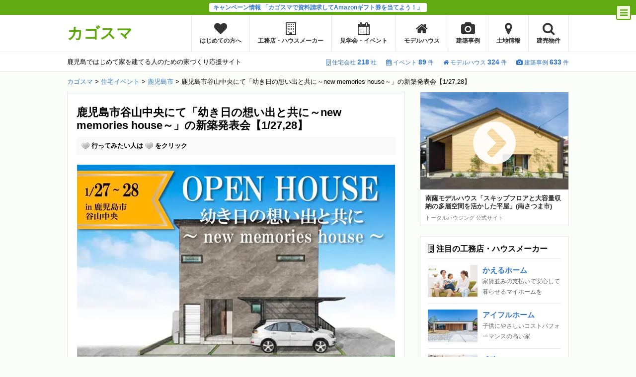

--- FILE ---
content_type: text/html; charset=UTF-8
request_url: https://kagosma.jp/event/totalhousing-taniyamachuo-0127/
body_size: 25181
content:
<!DOCTYPE html>
<html lang="ja">
<head>
<meta charset="UTF-8">
<meta name="viewport" content="width=device-width,initial-scale=1,user-scalable=no,maximum-scale=1">
<meta name="referrer" content="unsafe-url">
<title>鹿児島市谷山中央にて「幼き日の想い出と共に～new memories house～」の新築発表会【1/27,28】｜注文住宅を鹿児島で建てる - カゴスマ</title>
<meta name="description" content="1月27日(土)・28日(日)、鹿児島市谷山中央にてトータルハウジングさんが新築発表会を開催します。 新築発表会の見どころ 広々19帖のLDK やわらかい光が差し込む大きな吹き抜け 専用のバイクガレージ 事前にご予約いた…">
<link rel="stylesheet" href="https://kagosma.jp/assets/wp-content/cache/autoptimize/css/autoptimize_single_1528f3754666efa9167929972de840eb.css?1725956071">
<link rel="stylesheet" href="https://kagosma.jp/assets/wp-content/cache/autoptimize/css/autoptimize_single_20b653b4ac1b3d030df4073220ed53e4.css?1739514023">
<link rel="stylesheet" href="//maxcdn.bootstrapcdn.com/font-awesome/4.2.0/css/font-awesome.min.css">
<script data-cfasync="false" data-no-defer="1">var ewww_webp_supported=!1;function check_webp_feature(A,e){var w;e=void 0!==e?e:function(){},ewww_webp_supported?e(ewww_webp_supported):((w=new Image).onload=function(){ewww_webp_supported=0<w.width&&0<w.height,e&&e(ewww_webp_supported)},w.onerror=function(){e&&e(!1)},w.src="data:image/webp;base64,"+{alpha:"UklGRkoAAABXRUJQVlA4WAoAAAAQAAAAAAAAAAAAQUxQSAwAAAARBxAR/Q9ERP8DAABWUDggGAAAABQBAJ0BKgEAAQAAAP4AAA3AAP7mtQAAAA=="}[A])}check_webp_feature("alpha");</script><script data-cfasync="false" data-no-defer="1">var Arrive=function(c,w){"use strict";if(c.MutationObserver&&"undefined"!=typeof HTMLElement){var r,a=0,u=(r=HTMLElement.prototype.matches||HTMLElement.prototype.webkitMatchesSelector||HTMLElement.prototype.mozMatchesSelector||HTMLElement.prototype.msMatchesSelector,{matchesSelector:function(e,t){return e instanceof HTMLElement&&r.call(e,t)},addMethod:function(e,t,r){var a=e[t];e[t]=function(){return r.length==arguments.length?r.apply(this,arguments):"function"==typeof a?a.apply(this,arguments):void 0}},callCallbacks:function(e,t){t&&t.options.onceOnly&&1==t.firedElems.length&&(e=[e[0]]);for(var r,a=0;r=e[a];a++)r&&r.callback&&r.callback.call(r.elem,r.elem);t&&t.options.onceOnly&&1==t.firedElems.length&&t.me.unbindEventWithSelectorAndCallback.call(t.target,t.selector,t.callback)},checkChildNodesRecursively:function(e,t,r,a){for(var i,n=0;i=e[n];n++)r(i,t,a)&&a.push({callback:t.callback,elem:i}),0<i.childNodes.length&&u.checkChildNodesRecursively(i.childNodes,t,r,a)},mergeArrays:function(e,t){var r,a={};for(r in e)e.hasOwnProperty(r)&&(a[r]=e[r]);for(r in t)t.hasOwnProperty(r)&&(a[r]=t[r]);return a},toElementsArray:function(e){return e=void 0!==e&&("number"!=typeof e.length||e===c)?[e]:e}}),e=(l.prototype.addEvent=function(e,t,r,a){a={target:e,selector:t,options:r,callback:a,firedElems:[]};return this._beforeAdding&&this._beforeAdding(a),this._eventsBucket.push(a),a},l.prototype.removeEvent=function(e){for(var t,r=this._eventsBucket.length-1;t=this._eventsBucket[r];r--)e(t)&&(this._beforeRemoving&&this._beforeRemoving(t),(t=this._eventsBucket.splice(r,1))&&t.length&&(t[0].callback=null))},l.prototype.beforeAdding=function(e){this._beforeAdding=e},l.prototype.beforeRemoving=function(e){this._beforeRemoving=e},l),t=function(i,n){var o=new e,l=this,s={fireOnAttributesModification:!1};return o.beforeAdding(function(t){var e=t.target;e!==c.document&&e!==c||(e=document.getElementsByTagName("html")[0]);var r=new MutationObserver(function(e){n.call(this,e,t)}),a=i(t.options);r.observe(e,a),t.observer=r,t.me=l}),o.beforeRemoving(function(e){e.observer.disconnect()}),this.bindEvent=function(e,t,r){t=u.mergeArrays(s,t);for(var a=u.toElementsArray(this),i=0;i<a.length;i++)o.addEvent(a[i],e,t,r)},this.unbindEvent=function(){var r=u.toElementsArray(this);o.removeEvent(function(e){for(var t=0;t<r.length;t++)if(this===w||e.target===r[t])return!0;return!1})},this.unbindEventWithSelectorOrCallback=function(r){var a=u.toElementsArray(this),i=r,e="function"==typeof r?function(e){for(var t=0;t<a.length;t++)if((this===w||e.target===a[t])&&e.callback===i)return!0;return!1}:function(e){for(var t=0;t<a.length;t++)if((this===w||e.target===a[t])&&e.selector===r)return!0;return!1};o.removeEvent(e)},this.unbindEventWithSelectorAndCallback=function(r,a){var i=u.toElementsArray(this);o.removeEvent(function(e){for(var t=0;t<i.length;t++)if((this===w||e.target===i[t])&&e.selector===r&&e.callback===a)return!0;return!1})},this},i=new function(){var s={fireOnAttributesModification:!1,onceOnly:!1,existing:!1};function n(e,t,r){return!(!u.matchesSelector(e,t.selector)||(e._id===w&&(e._id=a++),-1!=t.firedElems.indexOf(e._id)))&&(t.firedElems.push(e._id),!0)}var c=(i=new t(function(e){var t={attributes:!1,childList:!0,subtree:!0};return e.fireOnAttributesModification&&(t.attributes=!0),t},function(e,i){e.forEach(function(e){var t=e.addedNodes,r=e.target,a=[];null!==t&&0<t.length?u.checkChildNodesRecursively(t,i,n,a):"attributes"===e.type&&n(r,i)&&a.push({callback:i.callback,elem:r}),u.callCallbacks(a,i)})})).bindEvent;return i.bindEvent=function(e,t,r){t=void 0===r?(r=t,s):u.mergeArrays(s,t);var a=u.toElementsArray(this);if(t.existing){for(var i=[],n=0;n<a.length;n++)for(var o=a[n].querySelectorAll(e),l=0;l<o.length;l++)i.push({callback:r,elem:o[l]});if(t.onceOnly&&i.length)return r.call(i[0].elem,i[0].elem);setTimeout(u.callCallbacks,1,i)}c.call(this,e,t,r)},i},o=new function(){var a={};function i(e,t){return u.matchesSelector(e,t.selector)}var n=(o=new t(function(){return{childList:!0,subtree:!0}},function(e,r){e.forEach(function(e){var t=e.removedNodes,e=[];null!==t&&0<t.length&&u.checkChildNodesRecursively(t,r,i,e),u.callCallbacks(e,r)})})).bindEvent;return o.bindEvent=function(e,t,r){t=void 0===r?(r=t,a):u.mergeArrays(a,t),n.call(this,e,t,r)},o};d(HTMLElement.prototype),d(NodeList.prototype),d(HTMLCollection.prototype),d(HTMLDocument.prototype),d(Window.prototype);var n={};return s(i,n,"unbindAllArrive"),s(o,n,"unbindAllLeave"),n}function l(){this._eventsBucket=[],this._beforeAdding=null,this._beforeRemoving=null}function s(e,t,r){u.addMethod(t,r,e.unbindEvent),u.addMethod(t,r,e.unbindEventWithSelectorOrCallback),u.addMethod(t,r,e.unbindEventWithSelectorAndCallback)}function d(e){e.arrive=i.bindEvent,s(i,e,"unbindArrive"),e.leave=o.bindEvent,s(o,e,"unbindLeave")}}(window,void 0),ewww_webp_supported=!1;function check_webp_feature(e,t){var r;ewww_webp_supported?t(ewww_webp_supported):((r=new Image).onload=function(){ewww_webp_supported=0<r.width&&0<r.height,t(ewww_webp_supported)},r.onerror=function(){t(!1)},r.src="data:image/webp;base64,"+{alpha:"UklGRkoAAABXRUJQVlA4WAoAAAAQAAAAAAAAAAAAQUxQSAwAAAARBxAR/Q9ERP8DAABWUDggGAAAABQBAJ0BKgEAAQAAAP4AAA3AAP7mtQAAAA==",animation:"UklGRlIAAABXRUJQVlA4WAoAAAASAAAAAAAAAAAAQU5JTQYAAAD/////AABBTk1GJgAAAAAAAAAAAAAAAAAAAGQAAABWUDhMDQAAAC8AAAAQBxAREYiI/gcA"}[e])}function ewwwLoadImages(e){if(e){for(var t=document.querySelectorAll(".batch-image img, .image-wrapper a, .ngg-pro-masonry-item a, .ngg-galleria-offscreen-seo-wrapper a"),r=0,a=t.length;r<a;r++)ewwwAttr(t[r],"data-src",t[r].getAttribute("data-webp")),ewwwAttr(t[r],"data-thumbnail",t[r].getAttribute("data-webp-thumbnail"));for(var i=document.querySelectorAll(".rev_slider ul li"),r=0,a=i.length;r<a;r++){ewwwAttr(i[r],"data-thumb",i[r].getAttribute("data-webp-thumb"));for(var n=1;n<11;)ewwwAttr(i[r],"data-param"+n,i[r].getAttribute("data-webp-param"+n)),n++}for(r=0,a=(i=document.querySelectorAll(".rev_slider img")).length;r<a;r++)ewwwAttr(i[r],"data-lazyload",i[r].getAttribute("data-webp-lazyload"));for(var o=document.querySelectorAll("div.woocommerce-product-gallery__image"),r=0,a=o.length;r<a;r++)ewwwAttr(o[r],"data-thumb",o[r].getAttribute("data-webp-thumb"))}for(var l=document.querySelectorAll("video"),r=0,a=l.length;r<a;r++)ewwwAttr(l[r],"poster",e?l[r].getAttribute("data-poster-webp"):l[r].getAttribute("data-poster-image"));for(var s,c=document.querySelectorAll("img.ewww_webp_lazy_load"),r=0,a=c.length;r<a;r++)e&&(ewwwAttr(c[r],"data-lazy-srcset",c[r].getAttribute("data-lazy-srcset-webp")),ewwwAttr(c[r],"data-srcset",c[r].getAttribute("data-srcset-webp")),ewwwAttr(c[r],"data-lazy-src",c[r].getAttribute("data-lazy-src-webp")),ewwwAttr(c[r],"data-src",c[r].getAttribute("data-src-webp")),ewwwAttr(c[r],"data-orig-file",c[r].getAttribute("data-webp-orig-file")),ewwwAttr(c[r],"data-medium-file",c[r].getAttribute("data-webp-medium-file")),ewwwAttr(c[r],"data-large-file",c[r].getAttribute("data-webp-large-file")),null!=(s=c[r].getAttribute("srcset"))&&!1!==s&&s.includes("R0lGOD")&&ewwwAttr(c[r],"src",c[r].getAttribute("data-lazy-src-webp"))),c[r].className=c[r].className.replace(/\bewww_webp_lazy_load\b/,"");for(var w=document.querySelectorAll(".ewww_webp"),r=0,a=w.length;r<a;r++)e?(ewwwAttr(w[r],"srcset",w[r].getAttribute("data-srcset-webp")),ewwwAttr(w[r],"src",w[r].getAttribute("data-src-webp")),ewwwAttr(w[r],"data-orig-file",w[r].getAttribute("data-webp-orig-file")),ewwwAttr(w[r],"data-medium-file",w[r].getAttribute("data-webp-medium-file")),ewwwAttr(w[r],"data-large-file",w[r].getAttribute("data-webp-large-file")),ewwwAttr(w[r],"data-large_image",w[r].getAttribute("data-webp-large_image")),ewwwAttr(w[r],"data-src",w[r].getAttribute("data-webp-src"))):(ewwwAttr(w[r],"srcset",w[r].getAttribute("data-srcset-img")),ewwwAttr(w[r],"src",w[r].getAttribute("data-src-img"))),w[r].className=w[r].className.replace(/\bewww_webp\b/,"ewww_webp_loaded");window.jQuery&&jQuery.fn.isotope&&jQuery.fn.imagesLoaded&&(jQuery(".fusion-posts-container-infinite").imagesLoaded(function(){jQuery(".fusion-posts-container-infinite").hasClass("isotope")&&jQuery(".fusion-posts-container-infinite").isotope()}),jQuery(".fusion-portfolio:not(.fusion-recent-works) .fusion-portfolio-wrapper").imagesLoaded(function(){jQuery(".fusion-portfolio:not(.fusion-recent-works) .fusion-portfolio-wrapper").isotope()}))}function ewwwWebPInit(e){ewwwLoadImages(e),ewwwNggLoadGalleries(e),document.arrive(".ewww_webp",function(){ewwwLoadImages(e)}),document.arrive(".ewww_webp_lazy_load",function(){ewwwLoadImages(e)}),document.arrive("videos",function(){ewwwLoadImages(e)}),"loading"==document.readyState?document.addEventListener("DOMContentLoaded",ewwwJSONParserInit):("undefined"!=typeof galleries&&ewwwNggParseGalleries(e),ewwwWooParseVariations(e))}function ewwwAttr(e,t,r){null!=r&&!1!==r&&e.setAttribute(t,r)}function ewwwJSONParserInit(){"undefined"!=typeof galleries&&check_webp_feature("alpha",ewwwNggParseGalleries),check_webp_feature("alpha",ewwwWooParseVariations)}function ewwwWooParseVariations(e){if(e)for(var t=document.querySelectorAll("form.variations_form"),r=0,a=t.length;r<a;r++){var i=t[r].getAttribute("data-product_variations"),n=!1;try{for(var o in i=JSON.parse(i))void 0!==i[o]&&void 0!==i[o].image&&(void 0!==i[o].image.src_webp&&(i[o].image.src=i[o].image.src_webp,n=!0),void 0!==i[o].image.srcset_webp&&(i[o].image.srcset=i[o].image.srcset_webp,n=!0),void 0!==i[o].image.full_src_webp&&(i[o].image.full_src=i[o].image.full_src_webp,n=!0),void 0!==i[o].image.gallery_thumbnail_src_webp&&(i[o].image.gallery_thumbnail_src=i[o].image.gallery_thumbnail_src_webp,n=!0),void 0!==i[o].image.thumb_src_webp&&(i[o].image.thumb_src=i[o].image.thumb_src_webp,n=!0));n&&ewwwAttr(t[r],"data-product_variations",JSON.stringify(i))}catch(e){}}}function ewwwNggParseGalleries(e){if(e)for(var t in galleries){var r=galleries[t];galleries[t].images_list=ewwwNggParseImageList(r.images_list)}}function ewwwNggLoadGalleries(e){e&&document.addEventListener("ngg.galleria.themeadded",function(e,t){window.ngg_galleria._create_backup=window.ngg_galleria.create,window.ngg_galleria.create=function(e,t){var r=$(e).data("id");return galleries["gallery_"+r].images_list=ewwwNggParseImageList(galleries["gallery_"+r].images_list),window.ngg_galleria._create_backup(e,t)}})}function ewwwNggParseImageList(e){for(var t in e){var r=e[t];if(void 0!==r["image-webp"]&&(e[t].image=r["image-webp"],delete e[t]["image-webp"]),void 0!==r["thumb-webp"]&&(e[t].thumb=r["thumb-webp"],delete e[t]["thumb-webp"]),void 0!==r.full_image_webp&&(e[t].full_image=r.full_image_webp,delete e[t].full_image_webp),void 0!==r.srcsets)for(var a in r.srcsets)nggSrcset=r.srcsets[a],void 0!==r.srcsets[a+"-webp"]&&(e[t].srcsets[a]=r.srcsets[a+"-webp"],delete e[t].srcsets[a+"-webp"]);if(void 0!==r.full_srcsets)for(var i in r.full_srcsets)nggFSrcset=r.full_srcsets[i],void 0!==r.full_srcsets[i+"-webp"]&&(e[t].full_srcsets[i]=r.full_srcsets[i+"-webp"],delete e[t].full_srcsets[i+"-webp"])}return e}check_webp_feature("alpha",ewwwWebPInit);</script>
	  <meta name='robots' content='max-image-preview:large' />
<script type="text/javascript">
window._wpemojiSettings = {"baseUrl":"https:\/\/s.w.org\/images\/core\/emoji\/14.0.0\/72x72\/","ext":".png","svgUrl":"https:\/\/s.w.org\/images\/core\/emoji\/14.0.0\/svg\/","svgExt":".svg","source":{"concatemoji":"https:\/\/kagosma.jp\/assets\/wp-includes\/js\/wp-emoji-release.min.js?ver=6.1.9"}};
/*! This file is auto-generated */
!function(e,a,t){var n,r,o,i=a.createElement("canvas"),p=i.getContext&&i.getContext("2d");function s(e,t){var a=String.fromCharCode,e=(p.clearRect(0,0,i.width,i.height),p.fillText(a.apply(this,e),0,0),i.toDataURL());return p.clearRect(0,0,i.width,i.height),p.fillText(a.apply(this,t),0,0),e===i.toDataURL()}function c(e){var t=a.createElement("script");t.src=e,t.defer=t.type="text/javascript",a.getElementsByTagName("head")[0].appendChild(t)}for(o=Array("flag","emoji"),t.supports={everything:!0,everythingExceptFlag:!0},r=0;r<o.length;r++)t.supports[o[r]]=function(e){if(p&&p.fillText)switch(p.textBaseline="top",p.font="600 32px Arial",e){case"flag":return s([127987,65039,8205,9895,65039],[127987,65039,8203,9895,65039])?!1:!s([55356,56826,55356,56819],[55356,56826,8203,55356,56819])&&!s([55356,57332,56128,56423,56128,56418,56128,56421,56128,56430,56128,56423,56128,56447],[55356,57332,8203,56128,56423,8203,56128,56418,8203,56128,56421,8203,56128,56430,8203,56128,56423,8203,56128,56447]);case"emoji":return!s([129777,127995,8205,129778,127999],[129777,127995,8203,129778,127999])}return!1}(o[r]),t.supports.everything=t.supports.everything&&t.supports[o[r]],"flag"!==o[r]&&(t.supports.everythingExceptFlag=t.supports.everythingExceptFlag&&t.supports[o[r]]);t.supports.everythingExceptFlag=t.supports.everythingExceptFlag&&!t.supports.flag,t.DOMReady=!1,t.readyCallback=function(){t.DOMReady=!0},t.supports.everything||(n=function(){t.readyCallback()},a.addEventListener?(a.addEventListener("DOMContentLoaded",n,!1),e.addEventListener("load",n,!1)):(e.attachEvent("onload",n),a.attachEvent("onreadystatechange",function(){"complete"===a.readyState&&t.readyCallback()})),(e=t.source||{}).concatemoji?c(e.concatemoji):e.wpemoji&&e.twemoji&&(c(e.twemoji),c(e.wpemoji)))}(window,document,window._wpemojiSettings);
</script>
<style type="text/css">
img.wp-smiley,
img.emoji {
	display: inline !important;
	border: none !important;
	box-shadow: none !important;
	height: 1em !important;
	width: 1em !important;
	margin: 0 0.07em !important;
	vertical-align: -0.1em !important;
	background: none !important;
	padding: 0 !important;
}
</style>
	<link rel='stylesheet' id='wp-block-library-css' href='https://kagosma.jp/assets/wp-includes/css/dist/block-library/style.min.css?ver=6.1.9' type='text/css' media='all' />
<link rel='stylesheet' id='classic-theme-styles-css' href='https://kagosma.jp/assets/wp-includes/css/classic-themes.min.css?ver=1' type='text/css' media='all' />
<style id='global-styles-inline-css' type='text/css'>
body{--wp--preset--color--black: #000000;--wp--preset--color--cyan-bluish-gray: #abb8c3;--wp--preset--color--white: #ffffff;--wp--preset--color--pale-pink: #f78da7;--wp--preset--color--vivid-red: #cf2e2e;--wp--preset--color--luminous-vivid-orange: #ff6900;--wp--preset--color--luminous-vivid-amber: #fcb900;--wp--preset--color--light-green-cyan: #7bdcb5;--wp--preset--color--vivid-green-cyan: #00d084;--wp--preset--color--pale-cyan-blue: #8ed1fc;--wp--preset--color--vivid-cyan-blue: #0693e3;--wp--preset--color--vivid-purple: #9b51e0;--wp--preset--gradient--vivid-cyan-blue-to-vivid-purple: linear-gradient(135deg,rgba(6,147,227,1) 0%,rgb(155,81,224) 100%);--wp--preset--gradient--light-green-cyan-to-vivid-green-cyan: linear-gradient(135deg,rgb(122,220,180) 0%,rgb(0,208,130) 100%);--wp--preset--gradient--luminous-vivid-amber-to-luminous-vivid-orange: linear-gradient(135deg,rgba(252,185,0,1) 0%,rgba(255,105,0,1) 100%);--wp--preset--gradient--luminous-vivid-orange-to-vivid-red: linear-gradient(135deg,rgba(255,105,0,1) 0%,rgb(207,46,46) 100%);--wp--preset--gradient--very-light-gray-to-cyan-bluish-gray: linear-gradient(135deg,rgb(238,238,238) 0%,rgb(169,184,195) 100%);--wp--preset--gradient--cool-to-warm-spectrum: linear-gradient(135deg,rgb(74,234,220) 0%,rgb(151,120,209) 20%,rgb(207,42,186) 40%,rgb(238,44,130) 60%,rgb(251,105,98) 80%,rgb(254,248,76) 100%);--wp--preset--gradient--blush-light-purple: linear-gradient(135deg,rgb(255,206,236) 0%,rgb(152,150,240) 100%);--wp--preset--gradient--blush-bordeaux: linear-gradient(135deg,rgb(254,205,165) 0%,rgb(254,45,45) 50%,rgb(107,0,62) 100%);--wp--preset--gradient--luminous-dusk: linear-gradient(135deg,rgb(255,203,112) 0%,rgb(199,81,192) 50%,rgb(65,88,208) 100%);--wp--preset--gradient--pale-ocean: linear-gradient(135deg,rgb(255,245,203) 0%,rgb(182,227,212) 50%,rgb(51,167,181) 100%);--wp--preset--gradient--electric-grass: linear-gradient(135deg,rgb(202,248,128) 0%,rgb(113,206,126) 100%);--wp--preset--gradient--midnight: linear-gradient(135deg,rgb(2,3,129) 0%,rgb(40,116,252) 100%);--wp--preset--duotone--dark-grayscale: url('#wp-duotone-dark-grayscale');--wp--preset--duotone--grayscale: url('#wp-duotone-grayscale');--wp--preset--duotone--purple-yellow: url('#wp-duotone-purple-yellow');--wp--preset--duotone--blue-red: url('#wp-duotone-blue-red');--wp--preset--duotone--midnight: url('#wp-duotone-midnight');--wp--preset--duotone--magenta-yellow: url('#wp-duotone-magenta-yellow');--wp--preset--duotone--purple-green: url('#wp-duotone-purple-green');--wp--preset--duotone--blue-orange: url('#wp-duotone-blue-orange');--wp--preset--font-size--small: 13px;--wp--preset--font-size--medium: 20px;--wp--preset--font-size--large: 36px;--wp--preset--font-size--x-large: 42px;--wp--preset--spacing--20: 0.44rem;--wp--preset--spacing--30: 0.67rem;--wp--preset--spacing--40: 1rem;--wp--preset--spacing--50: 1.5rem;--wp--preset--spacing--60: 2.25rem;--wp--preset--spacing--70: 3.38rem;--wp--preset--spacing--80: 5.06rem;}:where(.is-layout-flex){gap: 0.5em;}body .is-layout-flow > .alignleft{float: left;margin-inline-start: 0;margin-inline-end: 2em;}body .is-layout-flow > .alignright{float: right;margin-inline-start: 2em;margin-inline-end: 0;}body .is-layout-flow > .aligncenter{margin-left: auto !important;margin-right: auto !important;}body .is-layout-constrained > .alignleft{float: left;margin-inline-start: 0;margin-inline-end: 2em;}body .is-layout-constrained > .alignright{float: right;margin-inline-start: 2em;margin-inline-end: 0;}body .is-layout-constrained > .aligncenter{margin-left: auto !important;margin-right: auto !important;}body .is-layout-constrained > :where(:not(.alignleft):not(.alignright):not(.alignfull)){max-width: var(--wp--style--global--content-size);margin-left: auto !important;margin-right: auto !important;}body .is-layout-constrained > .alignwide{max-width: var(--wp--style--global--wide-size);}body .is-layout-flex{display: flex;}body .is-layout-flex{flex-wrap: wrap;align-items: center;}body .is-layout-flex > *{margin: 0;}:where(.wp-block-columns.is-layout-flex){gap: 2em;}.has-black-color{color: var(--wp--preset--color--black) !important;}.has-cyan-bluish-gray-color{color: var(--wp--preset--color--cyan-bluish-gray) !important;}.has-white-color{color: var(--wp--preset--color--white) !important;}.has-pale-pink-color{color: var(--wp--preset--color--pale-pink) !important;}.has-vivid-red-color{color: var(--wp--preset--color--vivid-red) !important;}.has-luminous-vivid-orange-color{color: var(--wp--preset--color--luminous-vivid-orange) !important;}.has-luminous-vivid-amber-color{color: var(--wp--preset--color--luminous-vivid-amber) !important;}.has-light-green-cyan-color{color: var(--wp--preset--color--light-green-cyan) !important;}.has-vivid-green-cyan-color{color: var(--wp--preset--color--vivid-green-cyan) !important;}.has-pale-cyan-blue-color{color: var(--wp--preset--color--pale-cyan-blue) !important;}.has-vivid-cyan-blue-color{color: var(--wp--preset--color--vivid-cyan-blue) !important;}.has-vivid-purple-color{color: var(--wp--preset--color--vivid-purple) !important;}.has-black-background-color{background-color: var(--wp--preset--color--black) !important;}.has-cyan-bluish-gray-background-color{background-color: var(--wp--preset--color--cyan-bluish-gray) !important;}.has-white-background-color{background-color: var(--wp--preset--color--white) !important;}.has-pale-pink-background-color{background-color: var(--wp--preset--color--pale-pink) !important;}.has-vivid-red-background-color{background-color: var(--wp--preset--color--vivid-red) !important;}.has-luminous-vivid-orange-background-color{background-color: var(--wp--preset--color--luminous-vivid-orange) !important;}.has-luminous-vivid-amber-background-color{background-color: var(--wp--preset--color--luminous-vivid-amber) !important;}.has-light-green-cyan-background-color{background-color: var(--wp--preset--color--light-green-cyan) !important;}.has-vivid-green-cyan-background-color{background-color: var(--wp--preset--color--vivid-green-cyan) !important;}.has-pale-cyan-blue-background-color{background-color: var(--wp--preset--color--pale-cyan-blue) !important;}.has-vivid-cyan-blue-background-color{background-color: var(--wp--preset--color--vivid-cyan-blue) !important;}.has-vivid-purple-background-color{background-color: var(--wp--preset--color--vivid-purple) !important;}.has-black-border-color{border-color: var(--wp--preset--color--black) !important;}.has-cyan-bluish-gray-border-color{border-color: var(--wp--preset--color--cyan-bluish-gray) !important;}.has-white-border-color{border-color: var(--wp--preset--color--white) !important;}.has-pale-pink-border-color{border-color: var(--wp--preset--color--pale-pink) !important;}.has-vivid-red-border-color{border-color: var(--wp--preset--color--vivid-red) !important;}.has-luminous-vivid-orange-border-color{border-color: var(--wp--preset--color--luminous-vivid-orange) !important;}.has-luminous-vivid-amber-border-color{border-color: var(--wp--preset--color--luminous-vivid-amber) !important;}.has-light-green-cyan-border-color{border-color: var(--wp--preset--color--light-green-cyan) !important;}.has-vivid-green-cyan-border-color{border-color: var(--wp--preset--color--vivid-green-cyan) !important;}.has-pale-cyan-blue-border-color{border-color: var(--wp--preset--color--pale-cyan-blue) !important;}.has-vivid-cyan-blue-border-color{border-color: var(--wp--preset--color--vivid-cyan-blue) !important;}.has-vivid-purple-border-color{border-color: var(--wp--preset--color--vivid-purple) !important;}.has-vivid-cyan-blue-to-vivid-purple-gradient-background{background: var(--wp--preset--gradient--vivid-cyan-blue-to-vivid-purple) !important;}.has-light-green-cyan-to-vivid-green-cyan-gradient-background{background: var(--wp--preset--gradient--light-green-cyan-to-vivid-green-cyan) !important;}.has-luminous-vivid-amber-to-luminous-vivid-orange-gradient-background{background: var(--wp--preset--gradient--luminous-vivid-amber-to-luminous-vivid-orange) !important;}.has-luminous-vivid-orange-to-vivid-red-gradient-background{background: var(--wp--preset--gradient--luminous-vivid-orange-to-vivid-red) !important;}.has-very-light-gray-to-cyan-bluish-gray-gradient-background{background: var(--wp--preset--gradient--very-light-gray-to-cyan-bluish-gray) !important;}.has-cool-to-warm-spectrum-gradient-background{background: var(--wp--preset--gradient--cool-to-warm-spectrum) !important;}.has-blush-light-purple-gradient-background{background: var(--wp--preset--gradient--blush-light-purple) !important;}.has-blush-bordeaux-gradient-background{background: var(--wp--preset--gradient--blush-bordeaux) !important;}.has-luminous-dusk-gradient-background{background: var(--wp--preset--gradient--luminous-dusk) !important;}.has-pale-ocean-gradient-background{background: var(--wp--preset--gradient--pale-ocean) !important;}.has-electric-grass-gradient-background{background: var(--wp--preset--gradient--electric-grass) !important;}.has-midnight-gradient-background{background: var(--wp--preset--gradient--midnight) !important;}.has-small-font-size{font-size: var(--wp--preset--font-size--small) !important;}.has-medium-font-size{font-size: var(--wp--preset--font-size--medium) !important;}.has-large-font-size{font-size: var(--wp--preset--font-size--large) !important;}.has-x-large-font-size{font-size: var(--wp--preset--font-size--x-large) !important;}
.wp-block-navigation a:where(:not(.wp-element-button)){color: inherit;}
:where(.wp-block-columns.is-layout-flex){gap: 2em;}
.wp-block-pullquote{font-size: 1.5em;line-height: 1.6;}
</style>
<link rel='stylesheet' id='toc-screen-css' href='https://kagosma.jp/assets/wp-content/plugins/table-of-contents-plus/screen.min.css?ver=2212' type='text/css' media='all' />
<link rel='stylesheet' id='wp-postratings-css' href='https://kagosma.jp/assets/wp-content/cache/autoptimize/css/autoptimize_single_c9dc6f1ef374d733a82d1682278e5b55.css?ver=1.90' type='text/css' media='all' />
<link rel='stylesheet' id='wp-pagenavi-css' href='https://kagosma.jp/assets/wp-content/cache/autoptimize/css/autoptimize_single_73d29ecb3ae4eb2b78712fab3a46d32d.css?ver=2.70' type='text/css' media='all' />
<link rel='stylesheet' id='wp-lightbox-2.min.css-css' href='https://kagosma.jp/assets/wp-content/plugins/wp-lightbox-2/styles/lightbox.min.css?ver=1.3.4' type='text/css' media='all' />
<script type='text/javascript' src='https://kagosma.jp/assets/wp-includes/js/jquery/jquery.min.js?ver=3.6.1' id='jquery-core-js'></script>
<script type='text/javascript' src='https://kagosma.jp/assets/wp-includes/js/jquery/jquery-migrate.min.js?ver=3.3.2' id='jquery-migrate-js'></script>
<link rel="https://api.w.org/" href="https://kagosma.jp/wp-json/" /><link rel="canonical" href="https://kagosma.jp/event/totalhousing-taniyamachuo-0127/" />
<link rel='shortlink' href='https://kagosma.jp/?p=99850' />
<link rel="alternate" type="application/json+oembed" href="https://kagosma.jp/wp-json/oembed/1.0/embed?url=https%3A%2F%2Fkagosma.jp%2Fevent%2Ftotalhousing-taniyamachuo-0127%2F" />
<link rel="alternate" type="text/xml+oembed" href="https://kagosma.jp/wp-json/oembed/1.0/embed?url=https%3A%2F%2Fkagosma.jp%2Fevent%2Ftotalhousing-taniyamachuo-0127%2F&#038;format=xml" />
<script type="application/ld+json">{"@context":"http://schema.org","@type":"BreadcrumbList","itemListElement":[{"@type":"ListItem","position":1,"item":{"@id":"https://kagosma.jp","name":"\u30ab\u30b4\u30b9\u30de"}},{"@type":"ListItem","position":2,"item":{"@id":"https://kagosma.jp/event/","name":"\u4f4f\u5b85\u30a4\u30d9\u30f3\u30c8"}},{"@type":"ListItem","position":3,"item":{"@id":"https://kagosma.jp/area/kagoshima/?post_type=event","name":"\u9e7f\u5150\u5cf6\u5e02"}},{"@type":"ListItem","position":4,"item":{"@id":"https://kagosma.jp/event/totalhousing-taniyamachuo-0127/","name":"\u9e7f\u5150\u5cf6\u5e02\u8c37\u5c71\u4e2d\u592e\u306b\u3066\u300c\u5e7c\u304d\u65e5\u306e\u60f3\u3044\u51fa\u3068\u5171\u306b\uff5enew memories house\uff5e\u300d\u306e\u65b0\u7bc9\u767a\u8868\u4f1a\u30101/27,28\u3011"}}]}</script>
<!-- Meta Pixel Code -->
<script type='text/javascript'>
!function(f,b,e,v,n,t,s){if(f.fbq)return;n=f.fbq=function(){n.callMethod?
n.callMethod.apply(n,arguments):n.queue.push(arguments)};if(!f._fbq)f._fbq=n;
n.push=n;n.loaded=!0;n.version='2.0';n.queue=[];t=b.createElement(e);t.async=!0;
t.src=v;s=b.getElementsByTagName(e)[0];s.parentNode.insertBefore(t,s)}(window,
document,'script','https://connect.facebook.net/en_US/fbevents.js?v=next');
</script>
<!-- End Meta Pixel Code -->

      <script type='text/javascript'>
        var url = window.location.origin + '?ob=open-bridge';
        fbq('set', 'openbridge', '501212946716877', url);
      </script>
    <script type='text/javascript'>fbq('init', '501212946716877', {}, {
    "agent": "wordpress-6.1.9-3.0.13"
})</script><script type='text/javascript'>
    fbq('track', 'PageView', []);
  </script>
<!-- Meta Pixel Code -->
<noscript>
<img height="1" width="1" style="display:none" alt="fbpx"
src="https://www.facebook.com/tr?id=501212946716877&ev=PageView&noscript=1" />
</noscript>
<!-- End Meta Pixel Code -->
<noscript><style>.lazyload[data-src]{display:none !important;}</style></noscript><style>.lazyload{background-image:none !important;}.lazyload:before{background-image:none !important;}</style><link rel="icon" href="https://kagosma.jp/assets/wp-content/uploads/cropped-icon-1-32x32.png" sizes="32x32" />
<link rel="icon" href="https://kagosma.jp/assets/wp-content/uploads/cropped-icon-1-192x192.png" sizes="192x192" />
<link rel="apple-touch-icon" href="https://kagosma.jp/assets/wp-content/uploads/cropped-icon-1-180x180.png" />
<meta name="msapplication-TileImage" content="https://kagosma.jp/assets/wp-content/uploads/cropped-icon-1-270x270.png" />
		<style type="text/css" id="wp-custom-css">
			.topic .thumbnail {
	max-height: 210px;
}

.postid-128063 .cando-cp {
	display: none;
}		</style>
		
<!-- Google Tag Manager -->
<script>(function(w,d,s,l,i){w[l]=w[l]||[];w[l].push({'gtm.start':
new Date().getTime(),event:'gtm.js'});var f=d.getElementsByTagName(s)[0],
j=d.createElement(s),dl=l!='dataLayer'?'&l='+l:'';j.async=true;j.src=
'https://www.googletagmanager.com/gtm.js?id='+i+dl;f.parentNode.insertBefore(j,f);
})(window,document,'script','dataLayer','GTM-TRDDX2R');</script>
<!-- End Google Tag Manager -->

<!-- Global site tag (gtag.js) - Google Ads: 666617428 -->
<script async src="https://www.googletagmanager.com/gtag/js?id=AW-666617428"></script>
<script>
  window.dataLayer = window.dataLayer || [];
  function gtag(){dataLayer.push(arguments);}
  gtag('js', new Date());

  gtag('config', 'AW-666617428');
</script>

<!-- Google tag (gtag.js) -->
<script async src="https://www.googletagmanager.com/gtag/js?id=G-N4LRSB9HD8"></script>
<script>
  window.dataLayer = window.dataLayer || [];
  function gtag(){dataLayer.push(arguments);}
  gtag('js', new Date());

  gtag('config', 'G-N4LRSB9HD8');
</script>


<script type="text/javascript">
    (function(c,l,a,r,i,t,y){
        c[a]=c[a]||function(){(c[a].q=c[a].q||[]).push(arguments)};
        t=l.createElement(r);t.async=1;t.src="https://www.clarity.ms/tag/"+i;
        y=l.getElementsByTagName(r)[0];y.parentNode.insertBefore(t,y);
    })(window, document, "clarity", "script", "m0h8dee8te");
</script>
</head>
<body class="event-template-default single single-event postid-99850">
<script data-cfasync="false" data-no-defer="1">if(typeof ewww_webp_supported==="undefined"){var ewww_webp_supported=!1}if(ewww_webp_supported){document.body.classList.add("webp-support")}</script>
<!-- Google Tag Manager (noscript) -->
<noscript><iframe src="https://www.googletagmanager.com/ns.html?id=GTM-TRDDX2R"
height="0" width="0" style="display:none;visibility:hidden"></iframe></noscript>
<!-- End Google Tag Manager (noscript) -->
<header>
  <p id="campaign-banner"><a href="https://kagosma.jp/campaign201711/"><span class="dPC">キャンペーン情報 「カゴスマで</span>資料請求してAmazonギフト券を当てよう！<span class="dPC">」</span></a></p>
  <div id="header" class="nest">
    <p class="logo"><a href="https://kagosma.jp/">カゴスマ</a></p>
    <ul class="menu dPC">
      <li><a href="https://kagosma.jp/first/"><i class="fa fa-heart"></i>はじめての方へ</a></li>
      <li><a href="https://kagosma.jp/maker/"><i class="fa fa-building-o"></i>工務店・ハウスメーカー</a></li>
      <li><a href="https://kagosma.jp/event/"><i class="fa fa-calendar"></i>見学会・イベント</a></li>
      <li><a href="https://kagosma.jp/modelhouse/"><i class="fa fa-home"></i>モデルハウス</a></li>
      <li><a href="https://kagosma.jp/case/"><i class="fa fa-camera"></i>建築事例</a></li>
      <li><a href="https://kagosma.jp/land/"><i class="fa fa-map-marker"></i>土地情報</a></li>
      <li><a href="https://kagosma.jp/bukken/"><i class="fa fa-search"></i>建売物件</a></li>
    </ul>
  </div>
  <div id="overview">
    <div class="nest">
      <h1>鹿児島ではじめて家を建てる人のための家づくり応援サイト</h1>
      <ul class="update">
        <li><a href="https://kagosma.jp/maker/"><i class="fa fa-building-o"></i>住宅会社<span>218</span>社</a></li>
        <li class="update-event"><a href="https://kagosma.jp/event/"><i class="fa fa-calendar"></i>イベント<span>89</span>件</a></li>
        <li><a href="https://kagosma.jp/modelhouse/"><i class="fa fa-home"></i>モデルハウス<span>324</span>件</a></li>
        <li><a href="https://kagosma.jp/case/"><i class="fa fa-camera"></i>建築事例<span>633</span>件</a></li>
      </ul>
    </div>
  </div>
    </header>

<div id="core" class="nest cf">
    <p class="bread_crumb">
    <!-- Breadcrumb NavXT 7.1.0 -->
<span property="itemListElement" typeof="ListItem"><a property="item" typeof="WebPage" title="カゴスマ" href="https://kagosma.jp" class="home"><span property="name">カゴスマ</span></a><meta property="position" content="1"></span> &gt; <span property="itemListElement" typeof="ListItem"><a property="item" typeof="WebPage" title="住宅イベント" href="https://kagosma.jp/event/" class="archive post-event-archive"><span property="name">住宅イベント</span></a><meta property="position" content="2"></span> &gt; <span property="itemListElement" typeof="ListItem"><a property="item" typeof="WebPage" title="鹿児島市" href="https://kagosma.jp/area/kagoshima/?post_type=event" class="taxonomy area"><span property="name">鹿児島市</span></a><meta property="position" content="3"></span> &gt; <span property="itemListElement" typeof="ListItem"><span property="name">鹿児島市谷山中央にて「幼き日の想い出と共に～new memories house～」の新築発表会【1/27,28】</span><meta property="position" content="4"></span>  </p>
    <main>    <div id="contents">
              <article>
        <h1>鹿児島市谷山中央にて「幼き日の想い出と共に～new memories house～」の新築発表会【1/27,28】</h1>
        <div id="post-ratings-99850" class="post-ratings" itemscope itemtype="https://schema.org/Article" data-nonce="25458e57c5"><img id="rating_99850_1" src="[data-uri]" alt="行ってみたい" title="行ってみたい" onmouseover="current_rating(99850, 1, '行ってみたい');" onmouseout="ratings_off(0, 0, 0);" onclick="rate_post();" onkeypress="rate_post();" style="cursor: pointer; border: 0px;" data-src="https://kagosma.jp/assets/wp-content/plugins/wp-postratings/images/heart/rating_1_off.gif" decoding="async" class="lazyload" /><noscript><img id="rating_99850_1" src="https://kagosma.jp/assets/wp-content/plugins/wp-postratings/images/heart/rating_1_off.gif" alt="行ってみたい" title="行ってみたい" onmouseover="current_rating(99850, 1, '行ってみたい');" onmouseout="ratings_off(0, 0, 0);" onclick="rate_post();" onkeypress="rate_post();" style="cursor: pointer; border: 0px;" data-eio="l" /></noscript> 行ってみたい人は <img id="rating_99850_1" src="[data-uri]" alt="行ってみたい" title="行ってみたい" onmouseover="current_rating(99850, 1, '行ってみたい');" onmouseout="ratings_off(0, 0, 0);" onclick="rate_post();" onkeypress="rate_post();" style="cursor: pointer; border: 0px;" data-src="https://kagosma.jp/assets/wp-content/plugins/wp-postratings/images/heart/rating_1_off.gif" decoding="async" class="lazyload" /><noscript><img id="rating_99850_1" src="https://kagosma.jp/assets/wp-content/plugins/wp-postratings/images/heart/rating_1_off.gif" alt="行ってみたい" title="行ってみたい" onmouseover="current_rating(99850, 1, '行ってみたい');" onmouseout="ratings_off(0, 0, 0);" onclick="rate_post();" onkeypress="rate_post();" style="cursor: pointer; border: 0px;" data-eio="l" /></noscript> をクリック<meta itemprop="name" content="鹿児島市谷山中央にて「幼き日の想い出と共に～new memories house～」の新築発表会【1/27,28】" /><meta itemprop="headline" content="鹿児島市谷山中央にて「幼き日の想い出と共に～new memories house～」の新築発表会【1/27,28】" /><meta itemprop="description" content="1月27日(土)・28日(日)、鹿児島市谷山中央にてトータルハウジングさんが新築発表会を開催します。
新築発表会の見どころ

 	広々19帖のLDK
 	やわらかい光が差し込む大きな吹き抜け
 	専用のバイクガレージ

事前にご予約いただくとご案内がスムーズとのことです。

鹿児島市でマイホームをご検討されている方は、トータルハウジングさんの新築発表会に足を運んで間取りや動線を体..." /><meta itemprop="datePublished" content="2024-01-16T15:54:36+09:00" /><meta itemprop="dateModified" content="2024-01-16T15:54:36+09:00" /><meta itemprop="url" content="https://kagosma.jp/event/totalhousing-taniyamachuo-0127/" /><meta itemprop="author" content="kagosma01" /><meta itemprop="mainEntityOfPage" content="https://kagosma.jp/event/totalhousing-taniyamachuo-0127/" /><div style="display: none;" itemprop="image" itemscope itemtype="https://schema.org/ImageObject"><meta itemprop="url" content="https://kagosma.jp/assets/wp-content/uploads/total1-13-320x210.jpg" /><meta itemprop="width" content="320" /><meta itemprop="height" content="210" /></div><div style="display: none;" itemprop="publisher" itemscope itemtype="https://schema.org/Organization"><meta itemprop="name" content="カゴスマ" /><meta itemprop="url" content="https://kagosma.jp" /><div itemprop="logo" itemscope itemtype="https://schema.org/ImageObject"><meta itemprop="url" content="" /></div></div></div>        <p id="eyecatch"><img width="640" height="420" src="[data-uri]" class="attachment-large size-large wp-post-image lazyload ewww_webp_lazy_load" alt="鹿児島市谷山中央にて「幼き日の想い出と共に～new memories house～」の新築発表会【1/27,28】" decoding="async"   data-src="https://kagosma.jp/assets/wp-content/uploads/total1-13.jpg" data-srcset="https://kagosma.jp/assets/wp-content/uploads/total1-13.jpg 640w, https://kagosma.jp/assets/wp-content/uploads/total1-13-320x210.jpg 320w" data-sizes="auto" data-src-webp="https://kagosma.jp/assets/wp-content/uploads/total1-13.jpg.webp" data-srcset-webp="https://kagosma.jp/assets/wp-content/uploads/total1-13.jpg.webp 640w, https://kagosma.jp/assets/wp-content/uploads/total1-13-320x210.jpg.webp 320w" /><noscript><img width="640" height="420" src="https://kagosma.jp/assets/wp-content/uploads/total1-13.jpg" class="attachment-large size-large wp-post-image" alt="鹿児島市谷山中央にて「幼き日の想い出と共に～new memories house～」の新築発表会【1/27,28】" decoding="async" srcset="https://kagosma.jp/assets/wp-content/uploads/total1-13.jpg 640w, https://kagosma.jp/assets/wp-content/uploads/total1-13-320x210.jpg 320w" sizes="(max-width: 640px) 100vw, 640px" data-eio="l" /></noscript></p>
                <p class="caution">このイベントは終了しました。<br>最新の住宅イベントは<a href="/event/">こちらから</a></p>
        <!--
Array
(
)
-->
        
                <div class="entry-body">
          <p>1月27日(土)・28日(日)、鹿児島市谷山中央にてトータルハウジングさんが新築発表会を開催します。</p>
<h2>新築発表会の見どころ</h2>
<ul>
<li>広々19帖のLDK</li>
<li>やわらかい光が差し込む大きな吹き抜け</li>
<li>専用のバイクガレージ</li>
</ul>
<p>事前にご予約いただくとご案内がスムーズとのことです。</p>
<p>鹿児島市でマイホームをご検討されている方は、トータルハウジングさんの新築発表会に足を運んで間取りや動線を体感してみてはいかがですか。</p>
        </div>
        

                <div class="topic cf nolink" id="anc0">
          <h2>鹿児島市谷山中央にて「幼き日の想い出と共に～new memories house～」の新築発表会</h2>
                    <p class="caution">このイベントは終了しました。<br>最新の住宅イベントは<a href="/event/">こちらから</a></p>
                    <dl class="outline cf">
                        <dt>日程</dt>
            <dd>1月27日(土)・28日(日) <span class="reserve">予約可</span></dd>
                                    <dt>時間</dt>
            <dd>10:00-17:00</dd>
                                                            <dt>主催</dt>
            <dd><a href="https://kagosma.jp/maker/totalhousing/">トータルハウジング</a></dd>
                      </dl>
                    <p class="meta">完成見学会</p>
        </div>
        
        

        
        

<p style="text-align: center;"><a href="https://kagosma.jp/campaign.html"><img src="[data-uri]" alt="【毎月先着30名】カゴスマで資料請求して最大3,000円分のAmazonギフト券をもらおう！" style="max-width: 480px; height: auto" data-src="https://kagosma.jp/assets/wp-content/uploads/cp_gift.jpg" decoding="async" class="lazyload ewww_webp_lazy_load" data-src-webp="https://kagosma.jp/assets/wp-content/uploads/cp_gift.jpg.webp"><noscript><img src="https://kagosma.jp/assets/wp-content/uploads/cp_gift.jpg" alt="【毎月先着30名】カゴスマで資料請求して最大3,000円分のAmazonギフト券をもらおう！" style="max-width: 480px; height: auto" data-eio="l"></noscript></a></p>


                
                        <div id="cv-button" class="cv">
          <p class="label">トータルハウジングの新着イベント</p>
          <p><a href="https://kagosma.jp/maker/totalhousing/#anc-event" class="button">最新イベントはこちらから</a></p>
        </div>
                      </article>

        
<article>  <section class="common-area-bottom">
    <h2>トータルハウジングの評判・口コミ・坪単価</h2>
<p>トータルハウジングの評判・口コミは、「耐震性が高い」「デザインの幅が広い」「間取りの使いやすさに満足」といった声が見られました。</p>
<p>トータルハウジングの魅力は、2&times;4(ツーバイフォー)工法と高い設計力と家事動線にこだわった暮らしやすい間取りにあります。2&times;4(ツーバイフォー)工法を採用することで、耐震性・耐久性・耐火性の高さが実現できます。</p>
<p>トータルハウジングの評判・口コミの詳細は、以下の記事で紹介しています。</p>
<p>気になるトータルハウジングの特徴や坪単価やモデルハウス一覧についても解説していますので、ぜひマイホームづくりの参考にしてください。</p>
<ul>
<li><a href="https://kagosma.jp/52923/">トータルハウジングの評判は？気になる口コミや坪単価を徹底解説</a></li>
</ul>
  </section>
</article>
    
      <h2>トータルハウジングの新着イベント</h2>
      <section class="topic-list pickup">
        <div class="topic">
          <a href="https://kagosma.jp/event/totalhousing-kanoya-1213/" class="cf">
                        <p class="thumbnail f-left"><img width="640" height="480" src="[data-uri]" class="attachment-medium size-medium wp-post-image lazyload ewww_webp_lazy_load" alt="鹿屋市川西町にて「『家族時間』を楽しむ大空間リビングのある家」の完成見学会【12/13,14】" decoding="async" loading="lazy"   data-src="https://kagosma.jp/assets/wp-content/uploads/totalkanoya-3-640x480.jpeg" data-srcset="https://kagosma.jp/assets/wp-content/uploads/totalkanoya-3-640x480.jpeg 640w, https://kagosma.jp/assets/wp-content/uploads/totalkanoya-3-320x240.jpeg 320w, https://kagosma.jp/assets/wp-content/uploads/totalkanoya-3-768x576.jpeg 768w, https://kagosma.jp/assets/wp-content/uploads/totalkanoya-3.jpeg 1024w" data-sizes="auto" data-src-webp="https://kagosma.jp/assets/wp-content/uploads/totalkanoya-3-640x480.jpeg.webp" data-srcset-webp="https://kagosma.jp/assets/wp-content/uploads/totalkanoya-3-640x480.jpeg.webp 640w, https://kagosma.jp/assets/wp-content/uploads/totalkanoya-3-320x240.jpeg.webp 320w, https://kagosma.jp/assets/wp-content/uploads/totalkanoya-3-768x576.jpeg.webp 768w, https://kagosma.jp/assets/wp-content/uploads/totalkanoya-3.jpeg.webp 1024w" /><noscript><img width="640" height="480" src="https://kagosma.jp/assets/wp-content/uploads/totalkanoya-3-640x480.jpeg" class="attachment-medium size-medium wp-post-image" alt="鹿屋市川西町にて「『家族時間』を楽しむ大空間リビングのある家」の完成見学会【12/13,14】" decoding="async" loading="lazy" srcset="https://kagosma.jp/assets/wp-content/uploads/totalkanoya-3-640x480.jpeg 640w, https://kagosma.jp/assets/wp-content/uploads/totalkanoya-3-320x240.jpeg 320w, https://kagosma.jp/assets/wp-content/uploads/totalkanoya-3-768x576.jpeg 768w, https://kagosma.jp/assets/wp-content/uploads/totalkanoya-3.jpeg 1024w" sizes="(max-width: 640px) 100vw, 640px" data-eio="l" /></noscript></p>
                        <h3>鹿屋市川西町にて「『家族時間』を楽しむ大空間リビングのある家」の完成見学会【12/13,14】 [トータルハウジング]</h3>
            <p class="summary">開催日：12月13日(土)・14日(日)<br>開催地：鹿屋市川西町</p>
            <p class="next"><i class="fa fa-angle-double-right"></i> 詳細を見る</p>
            <p class="meta">完成見学会</p>
          </a>
        </div>
        <div class="topic">
          <a href="https://kagosma.jp/event/totalhousing-aira-1206/" class="cf">
                        <p class="thumbnail f-left"><img width="640" height="480" src="[data-uri]" class="attachment-medium size-medium wp-post-image lazyload ewww_webp_lazy_load" alt="姶良市加治木町にて「ナチュラルな色合いで家族全員が居心地のいい住まい」のオープンハウス【12/6-14】" decoding="async" loading="lazy"   data-src="https://kagosma.jp/assets/wp-content/uploads/totalhousingaira-640x480.jpeg" data-srcset="https://kagosma.jp/assets/wp-content/uploads/totalhousingaira-640x480.jpeg 640w, https://kagosma.jp/assets/wp-content/uploads/totalhousingaira-320x240.jpeg 320w, https://kagosma.jp/assets/wp-content/uploads/totalhousingaira-768x576.jpeg 768w, https://kagosma.jp/assets/wp-content/uploads/totalhousingaira.jpeg 1024w" data-sizes="auto" data-src-webp="https://kagosma.jp/assets/wp-content/uploads/totalhousingaira-640x480.jpeg.webp" data-srcset-webp="https://kagosma.jp/assets/wp-content/uploads/totalhousingaira-640x480.jpeg.webp 640w, https://kagosma.jp/assets/wp-content/uploads/totalhousingaira-320x240.jpeg.webp 320w, https://kagosma.jp/assets/wp-content/uploads/totalhousingaira-768x576.jpeg.webp 768w, https://kagosma.jp/assets/wp-content/uploads/totalhousingaira.jpeg.webp 1024w" /><noscript><img width="640" height="480" src="https://kagosma.jp/assets/wp-content/uploads/totalhousingaira-640x480.jpeg" class="attachment-medium size-medium wp-post-image" alt="姶良市加治木町にて「ナチュラルな色合いで家族全員が居心地のいい住まい」のオープンハウス【12/6-14】" decoding="async" loading="lazy" srcset="https://kagosma.jp/assets/wp-content/uploads/totalhousingaira-640x480.jpeg 640w, https://kagosma.jp/assets/wp-content/uploads/totalhousingaira-320x240.jpeg 320w, https://kagosma.jp/assets/wp-content/uploads/totalhousingaira-768x576.jpeg 768w, https://kagosma.jp/assets/wp-content/uploads/totalhousingaira.jpeg 1024w" sizes="(max-width: 640px) 100vw, 640px" data-eio="l" /></noscript></p>
                        <h3>姶良市加治木町にて「ナチュラルな色合いで家族全員が居心地のいい住まい」のオープンハウス【12/6-14】 [トータルハウジング]</h3>
            <p class="summary">開催日：12月6日(土)～14日(日)<br>開催地：姶良市加治木町反土</p>
            <p class="next"><i class="fa fa-angle-double-right"></i> 詳細を見る</p>
            <p class="meta">完成見学会</p>
          </a>
        </div>
        <div class="topic">
          <a href="https://kagosma.jp/event/totalhousing-christmas-1220/" class="cf">
                        <p class="thumbnail f-left"><img width="640" height="480" src="[data-uri]" class="attachment-medium size-medium wp-post-image lazyload ewww_webp_lazy_load" alt="トータルハウジング全店舗にて「クリスマスイベント2025」を開催【12/20,21】" decoding="async" loading="lazy"   data-src="https://kagosma.jp/assets/wp-content/uploads/total-7-640x480.jpeg" data-srcset="https://kagosma.jp/assets/wp-content/uploads/total-7-640x480.jpeg 640w, https://kagosma.jp/assets/wp-content/uploads/total-7-320x240.jpeg 320w, https://kagosma.jp/assets/wp-content/uploads/total-7-768x576.jpeg 768w, https://kagosma.jp/assets/wp-content/uploads/total-7.jpeg 1024w" data-sizes="auto" data-src-webp="https://kagosma.jp/assets/wp-content/uploads/total-7-640x480.jpeg.webp" data-srcset-webp="https://kagosma.jp/assets/wp-content/uploads/total-7-640x480.jpeg.webp 640w, https://kagosma.jp/assets/wp-content/uploads/total-7-320x240.jpeg.webp 320w, https://kagosma.jp/assets/wp-content/uploads/total-7-768x576.jpeg.webp 768w, https://kagosma.jp/assets/wp-content/uploads/total-7.jpeg.webp 1024w" /><noscript><img width="640" height="480" src="https://kagosma.jp/assets/wp-content/uploads/total-7-640x480.jpeg" class="attachment-medium size-medium wp-post-image" alt="トータルハウジング全店舗にて「クリスマスイベント2025」を開催【12/20,21】" decoding="async" loading="lazy" srcset="https://kagosma.jp/assets/wp-content/uploads/total-7-640x480.jpeg 640w, https://kagosma.jp/assets/wp-content/uploads/total-7-320x240.jpeg 320w, https://kagosma.jp/assets/wp-content/uploads/total-7-768x576.jpeg 768w, https://kagosma.jp/assets/wp-content/uploads/total-7.jpeg 1024w" sizes="(max-width: 640px) 100vw, 640px" data-eio="l" /></noscript></p>
                        <h3>トータルハウジング全店舗にて「クリスマスイベント2025」を開催【12/20,21】 [トータルハウジング]</h3>
            <p class="summary">開催日：12月20日(土)・21日(日)<br>開催地：鹿児島市東谷山5丁目26-17</p>
            <p class="next"><i class="fa fa-angle-double-right"></i> 詳細を見る</p>
            <p class="meta">イベント</p>
          </a>
        </div>
        <div class="topic">
          <a href="https://kagosma.jp/event/totalhousing-campaign/" class="cf">
                        <p class="thumbnail f-left"><img width="640" height="421" src="[data-uri]" class="attachment-medium size-medium wp-post-image lazyload ewww_webp_lazy_load" alt="限定5棟！対象物件購入でカーポートがもらえる「ご成約キャンペーン」を開催【随時】" decoding="async" loading="lazy"   data-src="https://kagosma.jp/assets/wp-content/uploads/total-44-34-640x421.jpg" data-srcset="https://kagosma.jp/assets/wp-content/uploads/total-44-34-640x421.jpg 640w, https://kagosma.jp/assets/wp-content/uploads/total-44-34-320x210.jpg 320w, https://kagosma.jp/assets/wp-content/uploads/total-44-34-768x505.jpg 768w, https://kagosma.jp/assets/wp-content/uploads/total-44-34.jpg 1080w" data-sizes="auto" data-src-webp="https://kagosma.jp/assets/wp-content/uploads/total-44-34-640x421.jpg.webp" data-srcset-webp="https://kagosma.jp/assets/wp-content/uploads/total-44-34-640x421.jpg.webp 640w, https://kagosma.jp/assets/wp-content/uploads/total-44-34-320x210.jpg.webp 320w, https://kagosma.jp/assets/wp-content/uploads/total-44-34-768x505.jpg.webp 768w, https://kagosma.jp/assets/wp-content/uploads/total-44-34.jpg.webp 1080w" /><noscript><img width="640" height="421" src="https://kagosma.jp/assets/wp-content/uploads/total-44-34-640x421.jpg" class="attachment-medium size-medium wp-post-image" alt="限定5棟！対象物件購入でカーポートがもらえる「ご成約キャンペーン」を開催【随時】" decoding="async" loading="lazy" srcset="https://kagosma.jp/assets/wp-content/uploads/total-44-34-640x421.jpg 640w, https://kagosma.jp/assets/wp-content/uploads/total-44-34-320x210.jpg 320w, https://kagosma.jp/assets/wp-content/uploads/total-44-34-768x505.jpg 768w, https://kagosma.jp/assets/wp-content/uploads/total-44-34.jpg 1080w" sizes="(max-width: 640px) 100vw, 640px" data-eio="l" /></noscript></p>
                        <h3>限定5棟！対象物件購入でカーポートがもらえる「ご成約キャンペーン」を開催【随時】 [トータルハウジング]</h3>
            <p class="summary">開催日：随時<br>開催地：鹿屋市王子町3956-2</p>
            <p class="next"><i class="fa fa-angle-double-right"></i> 詳細を見る</p>
            <p class="meta">イベント</p>
          </a>
        </div>
        <div class="topic">
          <a href="https://kagosma.jp/event/totalhousing-kagoshima/" class="cf">
                        <p class="thumbnail f-left"><img width="640" height="420" src="[data-uri]" class="attachment-medium size-medium wp-post-image lazyload ewww_webp_lazy_load" alt="" decoding="async" loading="lazy"   data-src="https://kagosma.jp/assets/wp-content/uploads/model_totalhousing_kaseda211-640x420.jpg" data-srcset="https://kagosma.jp/assets/wp-content/uploads/model_totalhousing_kaseda211.jpg 640w, https://kagosma.jp/assets/wp-content/uploads/model_totalhousing_kaseda211-320x210.jpg 320w" data-sizes="auto" data-src-webp="https://kagosma.jp/assets/wp-content/uploads/model_totalhousing_kaseda211-640x420.jpg.webp" data-srcset-webp="https://kagosma.jp/assets/wp-content/uploads/model_totalhousing_kaseda211.jpg.webp 640w, https://kagosma.jp/assets/wp-content/uploads/model_totalhousing_kaseda211-320x210.jpg.webp 320w" /><noscript><img width="640" height="420" src="https://kagosma.jp/assets/wp-content/uploads/model_totalhousing_kaseda211-640x420.jpg" class="attachment-medium size-medium wp-post-image" alt="" decoding="async" loading="lazy" srcset="https://kagosma.jp/assets/wp-content/uploads/model_totalhousing_kaseda211.jpg 640w, https://kagosma.jp/assets/wp-content/uploads/model_totalhousing_kaseda211-320x210.jpg 320w" sizes="(max-width: 640px) 100vw, 640px" data-eio="l" /></noscript></p>
                        <h3>鹿児島県内各地で「家づくり無料相談会」を開催【随時】 [トータルハウジング]</h3>
            <p class="summary">開催日：随時<br>開催地：鹿児島市西陵3丁目28-22</p>
            <p class="next"><i class="fa fa-angle-double-right"></i> 詳細を見る</p>
            <p class="meta">相談会</p>
          </a>
        </div>
      </section>

      <h2>エリアから鹿児島の見学会・イベントを探す</h2>
            <ul class="tax cf">
                  <li class="cat num0"><a href="https://kagosma.jp/area/kagoshima/?post_type=event"><span class="label">鹿児島市</span></a></li>
                  <li class="cat num0"><a href="https://kagosma.jp/area/kirishima/?post_type=event"><span class="label">霧島市</span></a></li>
                  <li class="cat num0"><a href="https://kagosma.jp/area/aira/?post_type=event"><span class="label">姶良市</span></a></li>
                  <li class="cat num0"><a href="https://kagosma.jp/area/satsumasendai/?post_type=event"><span class="label">薩摩川内市</span></a></li>
                  <li class="cat num0"><a href="https://kagosma.jp/area/hioki/?post_type=event"><span class="label">日置市</span></a></li>
                  <li class="cat num0"><a href="https://kagosma.jp/area/kminamikyushu/?post_type=event"><span class="label">南九州市</span></a></li>
                  <li class="cat num0"><a href="https://kagosma.jp/area/kanoya/?post_type=event"><span class="label">鹿屋市</span></a></li>
                  <li class="cat num0"><a href="https://kagosma.jp/area/izumi/?post_type=event"><span class="label">出水市</span></a></li>
                  <li class="cat num0"><a href="https://kagosma.jp/area/makurazaki/?post_type=event"><span class="label">枕崎市</span></a></li>
                  <li class="cat num0"><a href="https://kagosma.jp/area/ibusuki/?post_type=event"><span class="label">指宿市</span></a></li>
                  <li class="cat num0"><a href="https://kagosma.jp/area/ichikikushikino/?post_type=event"><span class="label">いちき串木野市</span></a></li>
                  <li class="cat num0"><a href="https://kagosma.jp/area/shibushi/?post_type=event"><span class="label">志布志市</span></a></li>
                  <li class="cat num0"><a href="https://kagosma.jp/area/minamisatsuma/?post_type=event"><span class="label">南さつま市</span></a></li>
                  <li class="cat num0"><a href="https://kagosma.jp/area/soo/?post_type=event"><span class="label">曽於市</span></a></li>
                  <li class="cat num0"><a href="https://kagosma.jp/area/akune/?post_type=event"><span class="label">阿久根市</span></a></li>
                  <li class="cat num0"><a href="https://kagosma.jp/area/isa/?post_type=event"><span class="label">伊佐市</span></a></li>
                  <li class="cat num0"><a href="https://kagosma.jp/area/tarumizu/?post_type=event"><span class="label">垂水市</span></a></li>
                  <li class="cat num0"><a href="https://kagosma.jp/area/kimotsuki-gun/?post_type=event"><span class="label">肝属郡</span></a></li>
                  <li class="cat num0"><a href="https://kagosma.jp/area/soo-gun/?post_type=event"><span class="label">曽於郡</span></a></li>
                  <li class="cat num0"><a href="https://kagosma.jp/area/satsuma-gun/?post_type=event"><span class="label">さつま町</span></a></li>
                  <li class="cat num0"><a href="https://kagosma.jp/area/yuusui/?post_type=event"><span class="label">湧水町</span></a></li>
                  <li class="cat num0"><a href="https://kagosma.jp/area/nagashima/?post_type=event"><span class="label">長島町</span></a></li>
              </ul>

      <ul class="tax cf">
          <li class="cat num0"><a href="https://kagosma.jp/area/kagoshima/?post_type=maker"><span class="label">鹿児島市で注文住宅を建てるハウスメーカー・工務店一覧</span></a></li>
      </ul>


              <div class="partner-list">
          <h2>カゴスマ提携 住宅会社から工務店・ハウスメーカーを探す</h2>
          <ul class="tax cf">
                  <li class="cat num0"><a href="https://kagosma.jp/maker/kenchikukobotakumi/"><span class="label">建築工房匠</span></a></li>
                  <li class="cat num0"><a href="https://kagosma.jp/maker/shichiro/"><span class="label">七呂建設</span></a></li>
                  <li class="cat num0"><a href="https://kagosma.jp/maker/chuouhouse/"><span class="label">中央ハウス</span></a></li>
                  <li class="cat num0"><a href="https://kagosma.jp/maker/kokubuhousing/"><span class="label">国分ハウジング</span></a></li>
                  <li class="cat num0"><a href="https://kagosma.jp/maker/nagomikoumuten/"><span class="label">なごみ工務店</span></a></li>
                  <li class="cat num0"><a href="https://kagosma.jp/maker/2lhome/"><span class="label">ニーエルホーム</span></a></li>
                  <li class="cat num0"><a href="https://kagosma.jp/maker/cando/"><span class="label">感動</span></a></li>
                  <li class="cat num0"><a href="https://kagosma.jp/maker/eyefulhome/"><span class="label">アイフルホーム</span></a></li>
                  <li class="cat num0"><a href="https://kagosma.jp/maker/dayjusthouse/"><span class="label">デイジャストハウス</span></a></li>
                  <li class="cat num0"><a href="https://kagosma.jp/maker/kaeruhome/"><span class="label">かえるホーム</span></a></li>
                  <li class="cat num0"><a href="https://kagosma.jp/maker/bino/"><span class="label">BinO</span></a></li>
                  <li class="cat num0"><a href="https://kagosma.jp/maker/housesupport/"><span class="label">ハウスサポート</span></a></li>
                  <li class="cat num0"><a href="https://kagosma.jp/maker/bellhousing/"><span class="label">ベルハウジング</span></a></li>
                  <li class="cat num0"><a href="https://kagosma.jp/maker/sumais/"><span class="label">おばま工務店</span></a></li>
                  <li class="cat num0"><a href="https://kagosma.jp/maker/seikenhome/"><span class="label">成建ホーム</span></a></li>
                  <li class="cat num0"><a href="https://kagosma.jp/maker/kamadakensetsu/"><span class="label">カマダの家/鎌田建設</span></a></li>
                  <li class="cat num0"><a href="https://kagosma.jp/maker/centuryhouse/"><span class="label">センチュリーハウス</span></a></li>
                  <li class="cat num0"><a href="https://kagosma.jp/maker/mominokihouse/"><span class="label">もみの木ハウス・かごしま</span></a></li>
                  <li class="cat num0"><a href="https://kagosma.jp/maker/koyamakouken/"><span class="label">サイエンスホーム</span></a></li>
                  <li class="cat num0"><a href="https://kagosma.jp/maker/nakaikegumi/"><span class="label">中池組</span></a></li>
                  <li class="cat num0"><a href="https://kagosma.jp/maker/tomarino/"><span class="label">とまりの</span></a></li>
                  <li class="cat num0"><a href="https://kagosma.jp/maker/marukawakensetsu/"><span class="label">marukawa</span></a></li>
                  <li class="cat num0"><a href="https://kagosma.jp/maker/woodbankdesign/"><span class="label">ウッドバンクデザイン</span></a></li>
                  <li class="cat num0"><a href="https://kagosma.jp/maker/kulasichome/"><span class="label">クラシックホーム</span></a></li>
                  <li class="cat num0"><a href="https://kagosma.jp/maker/yamasahouse/"><span class="label">ヤマサハウス</span></a></li>
                  <li class="cat num0"><a href="https://kagosma.jp/maker/mbchouse/"><span class="label">MBCハウス</span></a></li>
                  <li class="cat num0"><a href="https://kagosma.jp/maker/totalhousing/"><span class="label">トータルハウジング</span></a></li>
                  <li class="cat num0"><a href="https://kagosma.jp/maker/neodesignhome/"><span class="label">NEOデザインホーム</span></a></li>
                  <li class="cat num0"><a href="https://kagosma.jp/maker/tsumagarihouse/"><span class="label">津曲工業</span></a></li>
                  <li class="cat num0"><a href="https://kagosma.jp/maker/clampy/"><span class="label">CLAMPY</span></a></li>
                  </ul>
        </div>
          </div>
  </main>
<aside>
  <div id="utilities">


          <a href="https://www.total-housing.net/modelhouse/minamisatumashikaseda20231005/" class="banner" target="_blank" rel="nofollow" onclick="ga('send', 'event', 'side-top-banner', 'クリック', 'totalhousing-nansatsu');">
            <p class="thumbnail"><img width="640" height="420" src="[data-uri]" class="attachment-medium size-medium wp-post-image lazyload ewww_webp_lazy_load" alt="南薩モデル「スキップフロアと大容量収納の多層空間を活かした平屋」(南さつま市)- トータルハウジング" decoding="async" loading="lazy"   data-src="https://kagosma.jp/assets/wp-content/uploads/totalhousing-nansatsu-01.jpg" data-srcset="https://kagosma.jp/assets/wp-content/uploads/totalhousing-nansatsu-01.jpg 640w, https://kagosma.jp/assets/wp-content/uploads/totalhousing-nansatsu-01-320x210.jpg 320w" data-sizes="auto" data-src-webp="https://kagosma.jp/assets/wp-content/uploads/totalhousing-nansatsu-01.jpg.webp" data-srcset-webp="https://kagosma.jp/assets/wp-content/uploads/totalhousing-nansatsu-01.jpg.webp 640w, https://kagosma.jp/assets/wp-content/uploads/totalhousing-nansatsu-01-320x210.jpg.webp 320w" /><noscript><img width="640" height="420" src="https://kagosma.jp/assets/wp-content/uploads/totalhousing-nansatsu-01.jpg" class="attachment-medium size-medium wp-post-image" alt="南薩モデル「スキップフロアと大容量収納の多層空間を活かした平屋」(南さつま市)- トータルハウジング" decoding="async" loading="lazy" srcset="https://kagosma.jp/assets/wp-content/uploads/totalhousing-nansatsu-01.jpg 640w, https://kagosma.jp/assets/wp-content/uploads/totalhousing-nansatsu-01-320x210.jpg 320w" sizes="(max-width: 640px) 100vw, 640px" data-eio="l" /></noscript></p>
            <p class="label">南薩モデルハウス「スキップフロアと大容量収納の多層空間を活かした平屋」(南さつま市)</p>
            <p class="owner">トータルハウジング 公式サイト</p>
            <i class="fa fa-chevron-circle-right" aria-hidden="true"></i>
          </a>


    <section class="pickup">
      <h3><i class="fa fa-building-o"></i> 注目の工務店・ハウスメーカー</h3>
      <div class="topic">
        <a href="https://kagosma.jp/maker/kaeruhome/" class="cf">
                    <p class="thumbnail f-left"><img width="320" height="210" src="[data-uri]" class="attachment-thumbnail size-thumbnail wp-post-image lazyload ewww_webp_lazy_load" alt="かえるホーム 国分ハウジンググループ" decoding="async" loading="lazy"   data-src="https://kagosma.jp/assets/wp-content/uploads/kaeru-2-320x210.jpg" data-srcset="https://kagosma.jp/assets/wp-content/uploads/kaeru-2-320x210.jpg 320w, https://kagosma.jp/assets/wp-content/uploads/kaeru-2.jpg 640w" data-sizes="auto" data-src-webp="https://kagosma.jp/assets/wp-content/uploads/kaeru-2-320x210.jpg.webp" data-srcset-webp="https://kagosma.jp/assets/wp-content/uploads/kaeru-2-320x210.jpg.webp 320w, https://kagosma.jp/assets/wp-content/uploads/kaeru-2.jpg.webp 640w" /><noscript><img width="320" height="210" src="https://kagosma.jp/assets/wp-content/uploads/kaeru-2-320x210.jpg" class="attachment-thumbnail size-thumbnail wp-post-image" alt="かえるホーム 国分ハウジンググループ" decoding="async" loading="lazy" srcset="https://kagosma.jp/assets/wp-content/uploads/kaeru-2-320x210.jpg 320w, https://kagosma.jp/assets/wp-content/uploads/kaeru-2.jpg 640w" sizes="(max-width: 320px) 100vw, 320px" data-eio="l" /></noscript></p>
                    <p class="summary">かえるホーム<br><span>家賃並みの支払いで安心して暮らせるマイホームを</span></p>
        </a>
      </div>
      <div class="topic">
        <a href="https://kagosma.jp/maker/eyefulhome/" class="cf">
                    <p class="thumbnail f-left"><img width="320" height="210" src="[data-uri]" class="attachment-thumbnail size-thumbnail wp-post-image lazyload ewww_webp_lazy_load" alt="" decoding="async" loading="lazy"   data-src="https://kagosma.jp/assets/wp-content/uploads/eyefulhome2-1-320x210.jpg" data-srcset="https://kagosma.jp/assets/wp-content/uploads/eyefulhome2-1-320x210.jpg 320w, https://kagosma.jp/assets/wp-content/uploads/eyefulhome2-1.jpg 640w" data-sizes="auto" data-src-webp="https://kagosma.jp/assets/wp-content/uploads/eyefulhome2-1-320x210.jpg.webp" data-srcset-webp="https://kagosma.jp/assets/wp-content/uploads/eyefulhome2-1-320x210.jpg.webp 320w, https://kagosma.jp/assets/wp-content/uploads/eyefulhome2-1.jpg.webp 640w" /><noscript><img width="320" height="210" src="https://kagosma.jp/assets/wp-content/uploads/eyefulhome2-1-320x210.jpg" class="attachment-thumbnail size-thumbnail wp-post-image" alt="" decoding="async" loading="lazy" srcset="https://kagosma.jp/assets/wp-content/uploads/eyefulhome2-1-320x210.jpg 320w, https://kagosma.jp/assets/wp-content/uploads/eyefulhome2-1.jpg 640w" sizes="(max-width: 320px) 100vw, 320px" data-eio="l" /></noscript></p>
                    <p class="summary">アイフルホーム<br><span>子供にやさしいコストパフォーマンスの高い家</span></p>
        </a>
      </div>
      <div class="topic">
        <a href="https://kagosma.jp/maker/seikenhome/" class="cf">
                    <p class="thumbnail f-left"><img width="320" height="210" src="[data-uri]" class="attachment-thumbnail size-thumbnail wp-post-image lazyload ewww_webp_lazy_load" alt="成建ホーム" decoding="async" loading="lazy"   data-src="https://kagosma.jp/assets/wp-content/uploads/seikenhome-320x210.jpg" data-srcset="https://kagosma.jp/assets/wp-content/uploads/seikenhome-320x210.jpg 320w, https://kagosma.jp/assets/wp-content/uploads/seikenhome.jpg 640w" data-sizes="auto" data-src-webp="https://kagosma.jp/assets/wp-content/uploads/seikenhome-320x210.jpg.webp" data-srcset-webp="https://kagosma.jp/assets/wp-content/uploads/seikenhome-320x210.jpg.webp 320w, https://kagosma.jp/assets/wp-content/uploads/seikenhome.jpg.webp 640w" /><noscript><img width="320" height="210" src="https://kagosma.jp/assets/wp-content/uploads/seikenhome-320x210.jpg" class="attachment-thumbnail size-thumbnail wp-post-image" alt="成建ホーム" decoding="async" loading="lazy" srcset="https://kagosma.jp/assets/wp-content/uploads/seikenhome-320x210.jpg 320w, https://kagosma.jp/assets/wp-content/uploads/seikenhome.jpg 640w" sizes="(max-width: 320px) 100vw, 320px" data-eio="l" /></noscript></p>
                    <p class="summary">成建ホーム<br><span>鹿児島の気候風土に合わせたオリジナルの漆喰</span></p>
        </a>
      </div>
      <div class="topic">
        <a href="https://kagosma.jp/maker/shichiro/" class="cf">
                    <p class="thumbnail f-left"><img width="320" height="210" src="[data-uri]" class="attachment-thumbnail size-thumbnail wp-post-image lazyload ewww_webp_lazy_load" alt="" decoding="async" loading="lazy"   data-src="https://kagosma.jp/assets/wp-content/uploads/shichiro_cp-2-320x210.jpg" data-srcset="https://kagosma.jp/assets/wp-content/uploads/shichiro_cp-2-320x210.jpg 320w, https://kagosma.jp/assets/wp-content/uploads/shichiro_cp-2.jpg 640w" data-sizes="auto" data-src-webp="https://kagosma.jp/assets/wp-content/uploads/shichiro_cp-2-320x210.jpg.webp" data-srcset-webp="https://kagosma.jp/assets/wp-content/uploads/shichiro_cp-2-320x210.jpg.webp 320w, https://kagosma.jp/assets/wp-content/uploads/shichiro_cp-2.jpg.webp 640w" /><noscript><img width="320" height="210" src="https://kagosma.jp/assets/wp-content/uploads/shichiro_cp-2-320x210.jpg" class="attachment-thumbnail size-thumbnail wp-post-image" alt="" decoding="async" loading="lazy" srcset="https://kagosma.jp/assets/wp-content/uploads/shichiro_cp-2-320x210.jpg 320w, https://kagosma.jp/assets/wp-content/uploads/shichiro_cp-2.jpg 640w" sizes="(max-width: 320px) 100vw, 320px" data-eio="l" /></noscript></p>
                    <p class="summary">七呂建設<br><span>鹿児島完工棟数No1 環境と家計と人にやさしい家</span></p>
        </a>
      </div>
      <div class="topic">
        <a href="https://kagosma.jp/maker/dayjusthouse/" class="cf">
                    <p class="thumbnail f-left"><img width="320" height="210" src="[data-uri]" class="attachment-thumbnail size-thumbnail wp-post-image lazyload ewww_webp_lazy_load" alt="デイジャストハウス 国分ハウジンググループ" decoding="async" loading="lazy"   data-src="https://kagosma.jp/assets/wp-content/uploads/djh-320x210.jpg" data-srcset="https://kagosma.jp/assets/wp-content/uploads/djh-320x210.jpg 320w, https://kagosma.jp/assets/wp-content/uploads/djh.jpg 640w" data-sizes="auto" data-src-webp="https://kagosma.jp/assets/wp-content/uploads/djh-320x210.jpg.webp" data-srcset-webp="https://kagosma.jp/assets/wp-content/uploads/djh-320x210.jpg.webp 320w, https://kagosma.jp/assets/wp-content/uploads/djh.jpg.webp 640w" /><noscript><img width="320" height="210" src="https://kagosma.jp/assets/wp-content/uploads/djh-320x210.jpg" class="attachment-thumbnail size-thumbnail wp-post-image" alt="デイジャストハウス 国分ハウジンググループ" decoding="async" loading="lazy" srcset="https://kagosma.jp/assets/wp-content/uploads/djh-320x210.jpg 320w, https://kagosma.jp/assets/wp-content/uploads/djh.jpg 640w" sizes="(max-width: 320px) 100vw, 320px" data-eio="l" /></noscript></p>
                    <p class="summary">デイジャストハウス<br><span>月々3万円台からのローコスト企画型注文住宅</span></p>
        </a>
      </div>
      <div class="topic">
        <a href="https://kagosma.jp/maker/2lhome/" class="cf">
                    <p class="thumbnail f-left"><img width="320" height="210" src="[data-uri]" class="attachment-thumbnail size-thumbnail wp-post-image lazyload ewww_webp_lazy_load" alt="ニーエルホーム 国分ハウジンググループ" decoding="async" loading="lazy"   data-src="https://kagosma.jp/assets/wp-content/uploads/2L-11-320x210.jpg" data-srcset="https://kagosma.jp/assets/wp-content/uploads/2L-11-320x210.jpg 320w, https://kagosma.jp/assets/wp-content/uploads/2L-11.jpg 640w" data-sizes="auto" data-src-webp="https://kagosma.jp/assets/wp-content/uploads/2L-11-320x210.jpg.webp" data-srcset-webp="https://kagosma.jp/assets/wp-content/uploads/2L-11-320x210.jpg.webp 320w, https://kagosma.jp/assets/wp-content/uploads/2L-11.jpg.webp 640w" /><noscript><img width="320" height="210" src="https://kagosma.jp/assets/wp-content/uploads/2L-11-320x210.jpg" class="attachment-thumbnail size-thumbnail wp-post-image" alt="ニーエルホーム 国分ハウジンググループ" decoding="async" loading="lazy" srcset="https://kagosma.jp/assets/wp-content/uploads/2L-11-320x210.jpg 320w, https://kagosma.jp/assets/wp-content/uploads/2L-11.jpg 640w" sizes="(max-width: 320px) 100vw, 320px" data-eio="l" /></noscript></p>
                    <p class="summary">ニーエルホーム<br><span>月々2万円台で建てる2LDK20坪2人暮らし新築専門店</span></p>
        </a>
      </div>
      <div class="topic">
        <a href="https://kagosma.jp/maker/totalhousing/" class="cf">
                    <p class="thumbnail f-left"><img width="320" height="210" src="[data-uri]" class="attachment-thumbnail size-thumbnail wp-post-image lazyload ewww_webp_lazy_load" alt="トータルハウジング" decoding="async" loading="lazy"   data-src="https://kagosma.jp/assets/wp-content/uploads/totalhousing_corp-1-320x210.jpg" data-srcset="https://kagosma.jp/assets/wp-content/uploads/totalhousing_corp-1-320x210.jpg 320w, https://kagosma.jp/assets/wp-content/uploads/totalhousing_corp-1.jpg 640w" data-sizes="auto" data-src-webp="https://kagosma.jp/assets/wp-content/uploads/totalhousing_corp-1-320x210.jpg.webp" data-srcset-webp="https://kagosma.jp/assets/wp-content/uploads/totalhousing_corp-1-320x210.jpg.webp 320w, https://kagosma.jp/assets/wp-content/uploads/totalhousing_corp-1.jpg.webp 640w" /><noscript><img width="320" height="210" src="https://kagosma.jp/assets/wp-content/uploads/totalhousing_corp-1-320x210.jpg" class="attachment-thumbnail size-thumbnail wp-post-image" alt="トータルハウジング" decoding="async" loading="lazy" srcset="https://kagosma.jp/assets/wp-content/uploads/totalhousing_corp-1-320x210.jpg 320w, https://kagosma.jp/assets/wp-content/uploads/totalhousing_corp-1.jpg 640w" sizes="(max-width: 320px) 100vw, 320px" data-eio="l" /></noscript></p>
                    <p class="summary">トータルハウジング<br><span>耐震×制震 家族を守る2×4の頼もしい家</span></p>
        </a>
      </div>
      <div class="topic">
        <a href="https://kagosma.jp/maker/woodbankdesign/" class="cf">
                    <p class="thumbnail f-left"><img width="320" height="210" src="[data-uri]" class="attachment-thumbnail size-thumbnail wp-post-image lazyload ewww_webp_lazy_load" alt="ウッドバンクデザイン" decoding="async" loading="lazy"   data-src="https://kagosma.jp/assets/wp-content/uploads/woodbank_corp2024-320x210.jpg" data-srcset="https://kagosma.jp/assets/wp-content/uploads/woodbank_corp2024-320x210.jpg 320w, https://kagosma.jp/assets/wp-content/uploads/woodbank_corp2024.jpg 640w" data-sizes="auto" data-src-webp="https://kagosma.jp/assets/wp-content/uploads/woodbank_corp2024-320x210.jpg.webp" data-srcset-webp="https://kagosma.jp/assets/wp-content/uploads/woodbank_corp2024-320x210.jpg.webp 320w, https://kagosma.jp/assets/wp-content/uploads/woodbank_corp2024.jpg.webp 640w" /><noscript><img width="320" height="210" src="https://kagosma.jp/assets/wp-content/uploads/woodbank_corp2024-320x210.jpg" class="attachment-thumbnail size-thumbnail wp-post-image" alt="ウッドバンクデザイン" decoding="async" loading="lazy" srcset="https://kagosma.jp/assets/wp-content/uploads/woodbank_corp2024-320x210.jpg 320w, https://kagosma.jp/assets/wp-content/uploads/woodbank_corp2024.jpg 640w" sizes="(max-width: 320px) 100vw, 320px" data-eio="l" /></noscript></p>
                    <p class="summary">ウッドバンクデザイン<br><span>材木屋工務店が手がける、木のある暮らしを楽しむ家</span></p>
        </a>
      </div>
      <div class="topic">
        <a href="https://kagosma.jp/maker/centuryhouse/" class="cf">
                    <p class="thumbnail f-left"><img width="320" height="210" src="[data-uri]" class="attachment-thumbnail size-thumbnail wp-post-image lazyload ewww_webp_lazy_load" alt="" decoding="async" loading="lazy"   data-src="https://kagosma.jp/assets/wp-content/uploads/century_house_icatch-320x210.jpg" data-srcset="https://kagosma.jp/assets/wp-content/uploads/century_house_icatch-320x210.jpg 320w, https://kagosma.jp/assets/wp-content/uploads/century_house_icatch.jpg 640w" data-sizes="auto" data-src-webp="https://kagosma.jp/assets/wp-content/uploads/century_house_icatch-320x210.jpg.webp" data-srcset-webp="https://kagosma.jp/assets/wp-content/uploads/century_house_icatch-320x210.jpg.webp 320w, https://kagosma.jp/assets/wp-content/uploads/century_house_icatch.jpg.webp 640w" /><noscript><img width="320" height="210" src="https://kagosma.jp/assets/wp-content/uploads/century_house_icatch-320x210.jpg" class="attachment-thumbnail size-thumbnail wp-post-image" alt="" decoding="async" loading="lazy" srcset="https://kagosma.jp/assets/wp-content/uploads/century_house_icatch-320x210.jpg 320w, https://kagosma.jp/assets/wp-content/uploads/century_house_icatch.jpg 640w" sizes="(max-width: 320px) 100vw, 320px" data-eio="l" /></noscript></p>
                    <p class="summary">センチュリーハウス<br><span>ZERO-CUBEや人気の平屋で1,000万円からの家づくり</span></p>
        </a>
      </div>
      <div class="topic">
        <a href="https://kagosma.jp/maker/tomarino/" class="cf">
                    <p class="thumbnail f-left"><img width="320" height="210" src="[data-uri]" class="attachment-thumbnail size-thumbnail wp-post-image lazyload ewww_webp_lazy_load" alt="とまりの" decoding="async" loading="lazy"   data-src="https://kagosma.jp/assets/wp-content/uploads/tomarino-320x210.jpg" data-srcset="https://kagosma.jp/assets/wp-content/uploads/tomarino-320x210.jpg 320w, https://kagosma.jp/assets/wp-content/uploads/tomarino.jpg 640w" data-sizes="auto" data-src-webp="https://kagosma.jp/assets/wp-content/uploads/tomarino-320x210.jpg.webp" data-srcset-webp="https://kagosma.jp/assets/wp-content/uploads/tomarino-320x210.jpg.webp 320w, https://kagosma.jp/assets/wp-content/uploads/tomarino.jpg.webp 640w" /><noscript><img width="320" height="210" src="https://kagosma.jp/assets/wp-content/uploads/tomarino-320x210.jpg" class="attachment-thumbnail size-thumbnail wp-post-image" alt="とまりの" decoding="async" loading="lazy" srcset="https://kagosma.jp/assets/wp-content/uploads/tomarino-320x210.jpg 320w, https://kagosma.jp/assets/wp-content/uploads/tomarino.jpg 640w" sizes="(max-width: 320px) 100vw, 320px" data-eio="l" /></noscript></p>
                    <p class="summary">とまりの<br><span>予算の中で最大限の性能と快適さを追求した家づくり</span></p>
        </a>
      </div>
      <div class="topic">
        <a href="https://kagosma.jp/maker/bino/" class="cf">
                    <p class="thumbnail f-left"><img width="320" height="210" src="[data-uri]" class="attachment-thumbnail size-thumbnail wp-post-image lazyload ewww_webp_lazy_load" alt="" decoding="async" loading="lazy"   data-src="https://kagosma.jp/assets/wp-content/uploads/freeqhomes_corp-320x210.jpg" data-srcset="https://kagosma.jp/assets/wp-content/uploads/freeqhomes_corp-320x210.jpg 320w, https://kagosma.jp/assets/wp-content/uploads/freeqhomes_corp.jpg 640w" data-sizes="auto" data-src-webp="https://kagosma.jp/assets/wp-content/uploads/freeqhomes_corp-320x210.jpg.webp" data-srcset-webp="https://kagosma.jp/assets/wp-content/uploads/freeqhomes_corp-320x210.jpg.webp 320w, https://kagosma.jp/assets/wp-content/uploads/freeqhomes_corp.jpg.webp 640w" /><noscript><img width="320" height="210" src="https://kagosma.jp/assets/wp-content/uploads/freeqhomes_corp-320x210.jpg" class="attachment-thumbnail size-thumbnail wp-post-image" alt="" decoding="async" loading="lazy" srcset="https://kagosma.jp/assets/wp-content/uploads/freeqhomes_corp-320x210.jpg 320w, https://kagosma.jp/assets/wp-content/uploads/freeqhomes_corp.jpg 640w" sizes="(max-width: 320px) 100vw, 320px" data-eio="l" /></noscript></p>
                    <p class="summary">BinO<br><span>「自遊に、くらす。」ライフスタイル提案型住宅 BinO</span></p>
        </a>
      </div>
      <div class="topic">
        <a href="https://kagosma.jp/maker/mominokihouse/" class="cf">
                    <p class="thumbnail f-left"><img width="320" height="210" src="[data-uri]" class="attachment-thumbnail size-thumbnail wp-post-image lazyload ewww_webp_lazy_load" alt="" decoding="async" loading="lazy"   data-src="https://kagosma.jp/assets/wp-content/uploads/sinkensetsu2-320x210.jpg" data-srcset="https://kagosma.jp/assets/wp-content/uploads/sinkensetsu2-320x210.jpg 320w, https://kagosma.jp/assets/wp-content/uploads/sinkensetsu2.jpg 640w" data-sizes="auto" data-src-webp="https://kagosma.jp/assets/wp-content/uploads/sinkensetsu2-320x210.jpg.webp" data-srcset-webp="https://kagosma.jp/assets/wp-content/uploads/sinkensetsu2-320x210.jpg.webp 320w, https://kagosma.jp/assets/wp-content/uploads/sinkensetsu2.jpg.webp 640w" /><noscript><img width="320" height="210" src="https://kagosma.jp/assets/wp-content/uploads/sinkensetsu2-320x210.jpg" class="attachment-thumbnail size-thumbnail wp-post-image" alt="" decoding="async" loading="lazy" srcset="https://kagosma.jp/assets/wp-content/uploads/sinkensetsu2-320x210.jpg 320w, https://kagosma.jp/assets/wp-content/uploads/sinkensetsu2.jpg 640w" sizes="(max-width: 320px) 100vw, 320px" data-eio="l" /></noscript></p>
                    <p class="summary">もみの木ハウス・かごしま<br><span>部屋干しでも洗濯物がサラリと乾くもみの木の家</span></p>
        </a>
      </div>
      <div class="topic">
        <a href="https://kagosma.jp/maker/neodesignhome/" class="cf">
                    <p class="thumbnail f-left"><img width="320" height="210" src="[data-uri]" class="attachment-thumbnail size-thumbnail wp-post-image lazyload ewww_webp_lazy_load" alt="NEOデザインホーム" decoding="async" loading="lazy"   data-src="https://kagosma.jp/assets/wp-content/uploads/neodesignhome_corp2-320x210.jpg" data-srcset="https://kagosma.jp/assets/wp-content/uploads/neodesignhome_corp2-320x210.jpg 320w, https://kagosma.jp/assets/wp-content/uploads/neodesignhome_corp2.jpg 640w" data-sizes="auto" data-src-webp="https://kagosma.jp/assets/wp-content/uploads/neodesignhome_corp2-320x210.jpg.webp" data-srcset-webp="https://kagosma.jp/assets/wp-content/uploads/neodesignhome_corp2-320x210.jpg.webp 320w, https://kagosma.jp/assets/wp-content/uploads/neodesignhome_corp2.jpg.webp 640w" /><noscript><img width="320" height="210" src="https://kagosma.jp/assets/wp-content/uploads/neodesignhome_corp2-320x210.jpg" class="attachment-thumbnail size-thumbnail wp-post-image" alt="NEOデザインホーム" decoding="async" loading="lazy" srcset="https://kagosma.jp/assets/wp-content/uploads/neodesignhome_corp2-320x210.jpg 320w, https://kagosma.jp/assets/wp-content/uploads/neodesignhome_corp2.jpg 640w" sizes="(max-width: 320px) 100vw, 320px" data-eio="l" /></noscript></p>
                    <p class="summary">NEOデザインホーム<br><span>「超」高性能デザイン住宅を適正価格で実現</span></p>
        </a>
      </div>
      <div class="topic">
        <a href="https://kagosma.jp/maker/nagomikoumuten/" class="cf">
                    <p class="thumbnail f-left"><img width="320" height="210" src="[data-uri]" class="attachment-thumbnail size-thumbnail wp-post-image lazyload ewww_webp_lazy_load" alt="なごみ工務店 国分ハウジンググループ" decoding="async" loading="lazy"   data-src="https://kagosma.jp/assets/wp-content/uploads/nagomi-320x210.jpg" data-srcset="https://kagosma.jp/assets/wp-content/uploads/nagomi-320x210.jpg 320w, https://kagosma.jp/assets/wp-content/uploads/nagomi.jpg 640w" data-sizes="auto" data-src-webp="https://kagosma.jp/assets/wp-content/uploads/nagomi-320x210.jpg.webp" data-srcset-webp="https://kagosma.jp/assets/wp-content/uploads/nagomi-320x210.jpg.webp 320w, https://kagosma.jp/assets/wp-content/uploads/nagomi.jpg.webp 640w" /><noscript><img width="320" height="210" src="https://kagosma.jp/assets/wp-content/uploads/nagomi-320x210.jpg" class="attachment-thumbnail size-thumbnail wp-post-image" alt="なごみ工務店 国分ハウジンググループ" decoding="async" loading="lazy" srcset="https://kagosma.jp/assets/wp-content/uploads/nagomi-320x210.jpg 320w, https://kagosma.jp/assets/wp-content/uploads/nagomi.jpg 640w" sizes="(max-width: 320px) 100vw, 320px" data-eio="l" /></noscript></p>
                    <p class="summary">なごみ工務店<br><span>月々6万円台から叶う暮らしに優しい自然素材の家</span></p>
        </a>
      </div>
      <div class="topic">
        <a href="https://kagosma.jp/maker/koyamakouken/" class="cf">
                    <p class="thumbnail f-left"><img width="320" height="210" src="[data-uri]" class="attachment-thumbnail size-thumbnail wp-post-image lazyload ewww_webp_lazy_load" alt="サイエンスホーム鹿児島店 鶴丸城モデルハウス" decoding="async" loading="lazy"   data-src="https://kagosma.jp/assets/wp-content/uploads/sciencehome_corp2-320x210.jpg" data-srcset="https://kagosma.jp/assets/wp-content/uploads/sciencehome_corp2-320x210.jpg 320w, https://kagosma.jp/assets/wp-content/uploads/sciencehome_corp2.jpg 640w" data-sizes="auto" data-src-webp="https://kagosma.jp/assets/wp-content/uploads/sciencehome_corp2-320x210.jpg.webp" data-srcset-webp="https://kagosma.jp/assets/wp-content/uploads/sciencehome_corp2-320x210.jpg.webp 320w, https://kagosma.jp/assets/wp-content/uploads/sciencehome_corp2.jpg.webp 640w" /><noscript><img width="320" height="210" src="https://kagosma.jp/assets/wp-content/uploads/sciencehome_corp2-320x210.jpg" class="attachment-thumbnail size-thumbnail wp-post-image" alt="サイエンスホーム鹿児島店 鶴丸城モデルハウス" decoding="async" loading="lazy" srcset="https://kagosma.jp/assets/wp-content/uploads/sciencehome_corp2-320x210.jpg 320w, https://kagosma.jp/assets/wp-content/uploads/sciencehome_corp2.jpg 640w" sizes="(max-width: 320px) 100vw, 320px" data-eio="l" /></noscript></p>
                    <p class="summary">サイエンスホーム<br><span>時間と共に味わいの出る高品質な家を低価格で実現</span></p>
        </a>
      </div>
      <div class="topic">
        <a href="https://kagosma.jp/maker/kokubuhousing/" class="cf">
                    <p class="thumbnail f-left"><img width="320" height="210" src="[data-uri]" class="attachment-thumbnail size-thumbnail wp-post-image lazyload ewww_webp_lazy_load" alt="" decoding="async" loading="lazy"   data-src="https://kagosma.jp/assets/wp-content/uploads/khhouse-320x210.jpg" data-srcset="https://kagosma.jp/assets/wp-content/uploads/khhouse-320x210.jpg 320w, https://kagosma.jp/assets/wp-content/uploads/khhouse-640x420.jpg 640w, https://kagosma.jp/assets/wp-content/uploads/khhouse-768x504.jpg 768w, https://kagosma.jp/assets/wp-content/uploads/khhouse.jpg 1280w" data-sizes="auto" data-src-webp="https://kagosma.jp/assets/wp-content/uploads/khhouse-320x210.jpg.webp" data-srcset-webp="https://kagosma.jp/assets/wp-content/uploads/khhouse-320x210.jpg.webp 320w, https://kagosma.jp/assets/wp-content/uploads/khhouse-640x420.jpg.webp 640w, https://kagosma.jp/assets/wp-content/uploads/khhouse-768x504.jpg.webp 768w, https://kagosma.jp/assets/wp-content/uploads/khhouse.jpg.webp 1280w" /><noscript><img width="320" height="210" src="https://kagosma.jp/assets/wp-content/uploads/khhouse-320x210.jpg" class="attachment-thumbnail size-thumbnail wp-post-image" alt="" decoding="async" loading="lazy" srcset="https://kagosma.jp/assets/wp-content/uploads/khhouse-320x210.jpg 320w, https://kagosma.jp/assets/wp-content/uploads/khhouse-640x420.jpg 640w, https://kagosma.jp/assets/wp-content/uploads/khhouse-768x504.jpg 768w, https://kagosma.jp/assets/wp-content/uploads/khhouse.jpg 1280w" sizes="(max-width: 320px) 100vw, 320px" data-eio="l" /></noscript></p>
                    <p class="summary">国分ハウジング<br><span>月々5万円から実現する新築注文住宅のマイホーム</span></p>
        </a>
      </div>
      <div class="topic">
        <a href="https://kagosma.jp/maker/mbchouse/" class="cf">
                    <p class="thumbnail f-left"><img width="320" height="210" src="[data-uri]" class="attachment-thumbnail size-thumbnail wp-post-image lazyload ewww_webp_lazy_load" alt="MBCハウス 鹿児島の注文住宅メーカー" decoding="async" loading="lazy"   data-src="https://kagosma.jp/assets/wp-content/uploads/mbchouse_corp-320x210.jpg" data-srcset="https://kagosma.jp/assets/wp-content/uploads/mbchouse_corp-320x210.jpg 320w, https://kagosma.jp/assets/wp-content/uploads/mbchouse_corp.jpg 640w" data-sizes="auto" data-src-webp="https://kagosma.jp/assets/wp-content/uploads/mbchouse_corp-320x210.jpg.webp" data-srcset-webp="https://kagosma.jp/assets/wp-content/uploads/mbchouse_corp-320x210.jpg.webp 320w, https://kagosma.jp/assets/wp-content/uploads/mbchouse_corp.jpg.webp 640w" /><noscript><img width="320" height="210" src="https://kagosma.jp/assets/wp-content/uploads/mbchouse_corp-320x210.jpg" class="attachment-thumbnail size-thumbnail wp-post-image" alt="MBCハウス 鹿児島の注文住宅メーカー" decoding="async" loading="lazy" srcset="https://kagosma.jp/assets/wp-content/uploads/mbchouse_corp-320x210.jpg 320w, https://kagosma.jp/assets/wp-content/uploads/mbchouse_corp.jpg 640w" sizes="(max-width: 320px) 100vw, 320px" data-eio="l" /></noscript></p>
                    <p class="summary">MBCハウス<br><span>鹿児島で40年以上、4,000棟を超える家づくり</span></p>
        </a>
      </div>
      <div class="topic">
        <a href="https://kagosma.jp/maker/yamasahouse/" class="cf">
                    <p class="thumbnail f-left"><img width="320" height="210" src="[data-uri]" class="attachment-thumbnail size-thumbnail wp-post-image lazyload ewww_webp_lazy_load" alt="" decoding="async" loading="lazy"   data-src="https://kagosma.jp/assets/wp-content/uploads/yamasahouse2-320x210.jpg" data-srcset="https://kagosma.jp/assets/wp-content/uploads/yamasahouse2-320x210.jpg 320w, https://kagosma.jp/assets/wp-content/uploads/yamasahouse2.jpg 640w" data-sizes="auto" data-src-webp="https://kagosma.jp/assets/wp-content/uploads/yamasahouse2-320x210.jpg.webp" data-srcset-webp="https://kagosma.jp/assets/wp-content/uploads/yamasahouse2-320x210.jpg.webp 320w, https://kagosma.jp/assets/wp-content/uploads/yamasahouse2.jpg.webp 640w" /><noscript><img width="320" height="210" src="https://kagosma.jp/assets/wp-content/uploads/yamasahouse2-320x210.jpg" class="attachment-thumbnail size-thumbnail wp-post-image" alt="" decoding="async" loading="lazy" srcset="https://kagosma.jp/assets/wp-content/uploads/yamasahouse2-320x210.jpg 320w, https://kagosma.jp/assets/wp-content/uploads/yamasahouse2.jpg 640w" sizes="(max-width: 320px) 100vw, 320px" data-eio="l" /></noscript></p>
                    <p class="summary">ヤマサハウス<br><span>鹿児島の気候風土にあった家づくりで地域No1</span></p>
        </a>
      </div>
      <div class="topic">
        <a href="https://kagosma.jp/maker/cando/" class="cf">
                    <p class="thumbnail f-left"><img width="320" height="210" src="[data-uri]" class="attachment-thumbnail size-thumbnail wp-post-image lazyload ewww_webp_lazy_load" alt="1階部分が全部土間の2階建の家 - 感動 - 建築事例" decoding="async" loading="lazy"   data-src="https://kagosma.jp/assets/wp-content/uploads/cando-case01-01-320x210.jpg" data-srcset="https://kagosma.jp/assets/wp-content/uploads/cando-case01-01-320x210.jpg 320w, https://kagosma.jp/assets/wp-content/uploads/cando-case01-01.jpg 640w" data-sizes="auto" data-src-webp="https://kagosma.jp/assets/wp-content/uploads/cando-case01-01-320x210.jpg.webp" data-srcset-webp="https://kagosma.jp/assets/wp-content/uploads/cando-case01-01-320x210.jpg.webp 320w, https://kagosma.jp/assets/wp-content/uploads/cando-case01-01.jpg.webp 640w" /><noscript><img width="320" height="210" src="https://kagosma.jp/assets/wp-content/uploads/cando-case01-01-320x210.jpg" class="attachment-thumbnail size-thumbnail wp-post-image" alt="1階部分が全部土間の2階建の家 - 感動 - 建築事例" decoding="async" loading="lazy" srcset="https://kagosma.jp/assets/wp-content/uploads/cando-case01-01-320x210.jpg 320w, https://kagosma.jp/assets/wp-content/uploads/cando-case01-01.jpg 640w" sizes="(max-width: 320px) 100vw, 320px" data-eio="l" /></noscript></p>
                    <p class="summary">感動<br><span>家の中でバスケットボール！夢を叶える感動の家</span></p>
        </a>
      </div>
      <div class="topic">
        <a href="https://kagosma.jp/maker/kulasichome/" class="cf">
                    <p class="thumbnail f-left"><img width="320" height="210" src="[data-uri]" class="attachment-thumbnail size-thumbnail wp-post-image lazyload ewww_webp_lazy_load" alt="クラシックホーム" decoding="async" loading="lazy"   data-src="https://kagosma.jp/assets/wp-content/uploads/kulasichome_cp1-320x210.jpg" data-srcset="https://kagosma.jp/assets/wp-content/uploads/kulasichome_cp1-320x210.jpg 320w, https://kagosma.jp/assets/wp-content/uploads/kulasichome_cp1.jpg 640w" data-sizes="auto" data-src-webp="https://kagosma.jp/assets/wp-content/uploads/kulasichome_cp1-320x210.jpg.webp" data-srcset-webp="https://kagosma.jp/assets/wp-content/uploads/kulasichome_cp1-320x210.jpg.webp 320w, https://kagosma.jp/assets/wp-content/uploads/kulasichome_cp1.jpg.webp 640w" /><noscript><img width="320" height="210" src="https://kagosma.jp/assets/wp-content/uploads/kulasichome_cp1-320x210.jpg" class="attachment-thumbnail size-thumbnail wp-post-image" alt="クラシックホーム" decoding="async" loading="lazy" srcset="https://kagosma.jp/assets/wp-content/uploads/kulasichome_cp1-320x210.jpg 320w, https://kagosma.jp/assets/wp-content/uploads/kulasichome_cp1.jpg 640w" sizes="(max-width: 320px) 100vw, 320px" data-eio="l" /></noscript></p>
                    <p class="summary">クラシックホーム<br><span>好きな暮らしをあなたらしく叶えるロングライフデザイン</span></p>
        </a>
      </div>
      <div class="topic">
        <a href="https://kagosma.jp/maker/chuouhouse/" class="cf">
                    <p class="thumbnail f-left"><img width="320" height="210" src="[data-uri]" class="attachment-thumbnail size-thumbnail wp-post-image lazyload ewww_webp_lazy_load" alt="中央ハウス" decoding="async" loading="lazy"   data-src="https://kagosma.jp/assets/wp-content/uploads/chuouhouse_corp-320x210.jpg" data-srcset="https://kagosma.jp/assets/wp-content/uploads/chuouhouse_corp-320x210.jpg 320w, https://kagosma.jp/assets/wp-content/uploads/chuouhouse_corp.jpg 640w" data-sizes="auto" data-src-webp="https://kagosma.jp/assets/wp-content/uploads/chuouhouse_corp-320x210.jpg.webp" data-srcset-webp="https://kagosma.jp/assets/wp-content/uploads/chuouhouse_corp-320x210.jpg.webp 320w, https://kagosma.jp/assets/wp-content/uploads/chuouhouse_corp.jpg.webp 640w" /><noscript><img width="320" height="210" src="https://kagosma.jp/assets/wp-content/uploads/chuouhouse_corp-320x210.jpg" class="attachment-thumbnail size-thumbnail wp-post-image" alt="中央ハウス" decoding="async" loading="lazy" srcset="https://kagosma.jp/assets/wp-content/uploads/chuouhouse_corp-320x210.jpg 320w, https://kagosma.jp/assets/wp-content/uploads/chuouhouse_corp.jpg 640w" sizes="(max-width: 320px) 100vw, 320px" data-eio="l" /></noscript></p>
                    <p class="summary">中央ハウス<br><span>高いデザイン性とコストバランスで価格以上に高品質な家づくり</span></p>
        </a>
      </div>
    </section>

    <section class="feature">
      <h3><i class="fa fa-pencil-square-o"></i> 鹿児島の家づくり お役立ち記事</h3>
      <div class="topic">
        <a href="https://kagosma.jp/108/" class="cf">
                    <p class="thumbnail f-left"><img width="320" height="210" src="[data-uri]" class="attachment-thumbnail size-thumbnail wp-post-image lazyload ewww_webp_lazy_load" alt="鹿児島の工務店ランキング 注文住宅・新築一戸建て年間施工棟数" decoding="async" loading="lazy"   data-src="https://kagosma.jp/assets/wp-content/uploads/ranking-kagoshima-320x210.png" data-srcset="https://kagosma.jp/assets/wp-content/uploads/ranking-kagoshima-320x210.png 320w, https://kagosma.jp/assets/wp-content/uploads/ranking-kagoshima-640x420.png 640w, https://kagosma.jp/assets/wp-content/uploads/ranking-kagoshima-1280x840.png 1280w, https://kagosma.jp/assets/wp-content/uploads/ranking-kagoshima-768x504.png 768w, https://kagosma.jp/assets/wp-content/uploads/ranking-kagoshima.png 1335w" data-sizes="auto" data-src-webp="https://kagosma.jp/assets/wp-content/uploads/ranking-kagoshima-320x210.png.webp" data-srcset-webp="https://kagosma.jp/assets/wp-content/uploads/ranking-kagoshima-320x210.png.webp 320w, https://kagosma.jp/assets/wp-content/uploads/ranking-kagoshima-640x420.png.webp 640w, https://kagosma.jp/assets/wp-content/uploads/ranking-kagoshima-1280x840.png.webp 1280w, https://kagosma.jp/assets/wp-content/uploads/ranking-kagoshima-768x504.png.webp 768w, https://kagosma.jp/assets/wp-content/uploads/ranking-kagoshima.png.webp 1335w" /><noscript><img width="320" height="210" src="https://kagosma.jp/assets/wp-content/uploads/ranking-kagoshima-320x210.png" class="attachment-thumbnail size-thumbnail wp-post-image" alt="鹿児島の工務店ランキング 注文住宅・新築一戸建て年間施工棟数" decoding="async" loading="lazy" srcset="https://kagosma.jp/assets/wp-content/uploads/ranking-kagoshima-320x210.png 320w, https://kagosma.jp/assets/wp-content/uploads/ranking-kagoshima-640x420.png 640w, https://kagosma.jp/assets/wp-content/uploads/ranking-kagoshima-1280x840.png 1280w, https://kagosma.jp/assets/wp-content/uploads/ranking-kagoshima-768x504.png 768w, https://kagosma.jp/assets/wp-content/uploads/ranking-kagoshima.png 1335w" sizes="(max-width: 320px) 100vw, 320px" data-eio="l" /></noscript></p>
                    <p class="summary">鹿児島の工務店ランキング 注文住宅・新築一戸建て年間施工棟数【2025年12月】</p>
        </a>
      </div>
      <div class="topic">
        <a href="https://kagosma.jp/49670/" class="cf">
                    <p class="thumbnail f-left"><img width="320" height="210" src="[data-uri]" class="attachment-thumbnail size-thumbnail wp-post-image lazyload ewww_webp_lazy_load" alt="【無料配布中】家づくりの案内役『失敗しない注文住宅会社の選び方』何から手を付けていいかわからない初心者におすすめ【PR】" decoding="async" loading="lazy"   data-src="https://kagosma.jp/assets/wp-content/uploads/yamasahouse_checklist01-320x210.jpg" data-srcset="https://kagosma.jp/assets/wp-content/uploads/yamasahouse_checklist01-320x210.jpg 320w, https://kagosma.jp/assets/wp-content/uploads/yamasahouse_checklist01.jpg 640w" data-sizes="auto" data-src-webp="https://kagosma.jp/assets/wp-content/uploads/yamasahouse_checklist01-320x210.jpg.webp" data-srcset-webp="https://kagosma.jp/assets/wp-content/uploads/yamasahouse_checklist01-320x210.jpg.webp 320w, https://kagosma.jp/assets/wp-content/uploads/yamasahouse_checklist01.jpg.webp 640w" /><noscript><img width="320" height="210" src="https://kagosma.jp/assets/wp-content/uploads/yamasahouse_checklist01-320x210.jpg" class="attachment-thumbnail size-thumbnail wp-post-image" alt="【無料配布中】家づくりの案内役『失敗しない注文住宅会社の選び方』何から手を付けていいかわからない初心者におすすめ【PR】" decoding="async" loading="lazy" srcset="https://kagosma.jp/assets/wp-content/uploads/yamasahouse_checklist01-320x210.jpg 320w, https://kagosma.jp/assets/wp-content/uploads/yamasahouse_checklist01.jpg 640w" sizes="(max-width: 320px) 100vw, 320px" data-eio="l" /></noscript></p>
                    <p class="summary">小冊子『失敗しない注文住宅会社の選び方』は家づくりの案内役　何から手を付けていいかわからない初心者におすすめ【無料配布中】【PR】</p>
        </a>
      </div>
      <div class="topic">
        <a href="https://kagosma.jp/63737/" class="cf">
                    <p class="thumbnail f-left"><img width="320" height="210" src="[data-uri]" class="attachment-thumbnail size-thumbnail wp-post-image lazyload ewww_webp_lazy_load" alt="鹿児島 ローコスト住宅 ハウスメーカー工務店" decoding="async" loading="lazy"   data-src="https://kagosma.jp/assets/wp-content/uploads/row_cost-320x210.png" data-srcset="https://kagosma.jp/assets/wp-content/uploads/row_cost-320x210.png 320w, https://kagosma.jp/assets/wp-content/uploads/row_cost.png 640w" data-sizes="auto" data-src-webp="https://kagosma.jp/assets/wp-content/uploads/row_cost-320x210.png.webp" data-srcset-webp="https://kagosma.jp/assets/wp-content/uploads/row_cost-320x210.png.webp 320w, https://kagosma.jp/assets/wp-content/uploads/row_cost.png.webp 640w" /><noscript><img width="320" height="210" src="https://kagosma.jp/assets/wp-content/uploads/row_cost-320x210.png" class="attachment-thumbnail size-thumbnail wp-post-image" alt="鹿児島 ローコスト住宅 ハウスメーカー工務店" decoding="async" loading="lazy" srcset="https://kagosma.jp/assets/wp-content/uploads/row_cost-320x210.png 320w, https://kagosma.jp/assets/wp-content/uploads/row_cost.png 640w" sizes="(max-width: 320px) 100vw, 320px" data-eio="l" /></noscript></p>
                    <p class="summary">鹿児島県ローコスト住宅でおすすめハウスメーカー工務店ランキング</p>
        </a>
      </div>

      <div class="topic">
        <a href="https://kagosma.jp/135535/" class="cf">
                    <p class="thumbnail f-left"><img width="320" height="210" src="[data-uri]" class="attachment-thumbnail size-thumbnail wp-post-image lazyload ewww_webp_lazy_load" alt="" decoding="async" loading="lazy"   data-src="https://kagosma.jp/assets/wp-content/uploads/th_money-320x210.jpg" data-srcset="https://kagosma.jp/assets/wp-content/uploads/th_money-320x210.jpg 320w, https://kagosma.jp/assets/wp-content/uploads/th_money.jpg 640w" data-sizes="auto" data-src-webp="https://kagosma.jp/assets/wp-content/uploads/th_money-320x210.jpg.webp" data-srcset-webp="https://kagosma.jp/assets/wp-content/uploads/th_money-320x210.jpg.webp 320w, https://kagosma.jp/assets/wp-content/uploads/th_money.jpg.webp 640w" /><noscript><img width="320" height="210" src="https://kagosma.jp/assets/wp-content/uploads/th_money-320x210.jpg" class="attachment-thumbnail size-thumbnail wp-post-image" alt="" decoding="async" loading="lazy" srcset="https://kagosma.jp/assets/wp-content/uploads/th_money-320x210.jpg 320w, https://kagosma.jp/assets/wp-content/uploads/th_money.jpg 640w" sizes="(max-width: 320px) 100vw, 320px" data-eio="l" /></noscript></p>
                    <p class="summary">鹿児島で注文住宅を建てるなら？費用相場・人気エリア・補助金・注意点をわかりやすく解説</p>
        </a>
      </div>
      <div class="topic">
        <a href="https://kagosma.jp/52709/" class="cf">
                    <p class="thumbnail f-left"><img width="320" height="210" src="[data-uri]" class="attachment-thumbnail size-thumbnail wp-post-image lazyload ewww_webp_lazy_load" alt="【2025年】鹿児島で子育てグリーン住宅補助金 GX志向型対応は？新築を建てる際にもらえる補助金・助成金一覧" decoding="async" loading="lazy"   data-src="https://kagosma.jp/assets/wp-content/uploads/hojyokin2025_kagoshima-320x210.jpg" data-srcset="https://kagosma.jp/assets/wp-content/uploads/hojyokin2025_kagoshima-320x210.jpg 320w, https://kagosma.jp/assets/wp-content/uploads/hojyokin2025_kagoshima-640x420.jpg 640w, https://kagosma.jp/assets/wp-content/uploads/hojyokin2025_kagoshima-1280x840.jpg 1280w, https://kagosma.jp/assets/wp-content/uploads/hojyokin2025_kagoshima-768x504.jpg 768w, https://kagosma.jp/assets/wp-content/uploads/hojyokin2025_kagoshima.jpg 1335w" data-sizes="auto" data-src-webp="https://kagosma.jp/assets/wp-content/uploads/hojyokin2025_kagoshima-320x210.jpg.webp" data-srcset-webp="https://kagosma.jp/assets/wp-content/uploads/hojyokin2025_kagoshima-320x210.jpg.webp 320w, https://kagosma.jp/assets/wp-content/uploads/hojyokin2025_kagoshima-640x420.jpg.webp 640w, https://kagosma.jp/assets/wp-content/uploads/hojyokin2025_kagoshima-1280x840.jpg.webp 1280w, https://kagosma.jp/assets/wp-content/uploads/hojyokin2025_kagoshima-768x504.jpg.webp 768w, https://kagosma.jp/assets/wp-content/uploads/hojyokin2025_kagoshima.jpg.webp 1335w" /><noscript><img width="320" height="210" src="https://kagosma.jp/assets/wp-content/uploads/hojyokin2025_kagoshima-320x210.jpg" class="attachment-thumbnail size-thumbnail wp-post-image" alt="【2025年】鹿児島で子育てグリーン住宅補助金 GX志向型対応は？新築を建てる際にもらえる補助金・助成金一覧" decoding="async" loading="lazy" srcset="https://kagosma.jp/assets/wp-content/uploads/hojyokin2025_kagoshima-320x210.jpg 320w, https://kagosma.jp/assets/wp-content/uploads/hojyokin2025_kagoshima-640x420.jpg 640w, https://kagosma.jp/assets/wp-content/uploads/hojyokin2025_kagoshima-1280x840.jpg 1280w, https://kagosma.jp/assets/wp-content/uploads/hojyokin2025_kagoshima-768x504.jpg 768w, https://kagosma.jp/assets/wp-content/uploads/hojyokin2025_kagoshima.jpg 1335w" sizes="(max-width: 320px) 100vw, 320px" data-eio="l" /></noscript></p>
                    <p class="summary">【2026年】鹿児島でみらいエコ住宅補助金 GX志向型対応は？新築を建てる際にもらえる補助金・助成金一覧</p>
        </a>
      </div>
      <div class="topic">
        <a href="https://kagosma.jp/116138/" class="cf">
                    <p class="thumbnail f-left"><img width="320" height="210" src="[data-uri]" class="attachment-thumbnail size-thumbnail wp-post-image lazyload ewww_webp_lazy_load" alt="アフターメンテナンスって大事？アフターサービスから選ぶ鹿児島のハウスメーカー・工務店" decoding="async" loading="lazy"   data-src="https://kagosma.jp/assets/wp-content/uploads/aftermainte-320x210.jpg" data-srcset="https://kagosma.jp/assets/wp-content/uploads/aftermainte-320x210.jpg 320w, https://kagosma.jp/assets/wp-content/uploads/aftermainte.jpg 640w" data-sizes="auto" data-src-webp="https://kagosma.jp/assets/wp-content/uploads/aftermainte-320x210.jpg.webp" data-srcset-webp="https://kagosma.jp/assets/wp-content/uploads/aftermainte-320x210.jpg.webp 320w, https://kagosma.jp/assets/wp-content/uploads/aftermainte.jpg.webp 640w" /><noscript><img width="320" height="210" src="https://kagosma.jp/assets/wp-content/uploads/aftermainte-320x210.jpg" class="attachment-thumbnail size-thumbnail wp-post-image" alt="アフターメンテナンスって大事？アフターサービスから選ぶ鹿児島のハウスメーカー・工務店" decoding="async" loading="lazy" srcset="https://kagosma.jp/assets/wp-content/uploads/aftermainte-320x210.jpg 320w, https://kagosma.jp/assets/wp-content/uploads/aftermainte.jpg 640w" sizes="(max-width: 320px) 100vw, 320px" data-eio="l" /></noscript></p>
                    <p class="summary">アフターメンテナンスって大事？アフターサービスから選ぶ鹿児島のハウスメーカー・工務店</p>
        </a>
      </div>
      <div class="topic">
        <a href="https://kagosma.jp/85774/" class="cf">
                    <p class="thumbnail f-left"><img width="320" height="210" src="[data-uri]" class="attachment-thumbnail size-thumbnail wp-post-image lazyload ewww_webp_lazy_load" alt="平屋のおしゃれな外観(注文住宅)" decoding="async" loading="lazy"   data-src="https://kagosma.jp/assets/wp-content/uploads/7f8cbc2d45e7469b0479562072904157-320x210.png" data-srcset="https://kagosma.jp/assets/wp-content/uploads/7f8cbc2d45e7469b0479562072904157-320x210.png 320w, https://kagosma.jp/assets/wp-content/uploads/7f8cbc2d45e7469b0479562072904157.png 640w" data-sizes="auto" data-src-webp="https://kagosma.jp/assets/wp-content/uploads/7f8cbc2d45e7469b0479562072904157-320x210.png.webp" data-srcset-webp="https://kagosma.jp/assets/wp-content/uploads/7f8cbc2d45e7469b0479562072904157-320x210.png.webp 320w, https://kagosma.jp/assets/wp-content/uploads/7f8cbc2d45e7469b0479562072904157.png.webp 640w" /><noscript><img width="320" height="210" src="https://kagosma.jp/assets/wp-content/uploads/7f8cbc2d45e7469b0479562072904157-320x210.png" class="attachment-thumbnail size-thumbnail wp-post-image" alt="平屋のおしゃれな外観(注文住宅)" decoding="async" loading="lazy" srcset="https://kagosma.jp/assets/wp-content/uploads/7f8cbc2d45e7469b0479562072904157-320x210.png 320w, https://kagosma.jp/assets/wp-content/uploads/7f8cbc2d45e7469b0479562072904157.png 640w" sizes="(max-width: 320px) 100vw, 320px" data-eio="l" /></noscript></p>
                    <p class="summary">おしゃれでかっこいい平屋の外観12選！理想の住まいを叶えるデザインのポイントを解説</p>
        </a>
      </div>
      <div class="topic">
        <a href="https://kagosma.jp/85670/" class="cf">
                    <p class="thumbnail f-left"><img width="320" height="210" src="[data-uri]" class="attachment-thumbnail size-thumbnail wp-post-image lazyload ewww_webp_lazy_load" alt="" decoding="async" loading="lazy"   data-src="https://kagosma.jp/assets/wp-content/uploads/56e826e23887f3c653ebb86fec69f727-320x210.png" data-srcset="https://kagosma.jp/assets/wp-content/uploads/56e826e23887f3c653ebb86fec69f727-320x210.png 320w, https://kagosma.jp/assets/wp-content/uploads/56e826e23887f3c653ebb86fec69f727.png 640w" data-sizes="auto" data-src-webp="https://kagosma.jp/assets/wp-content/uploads/56e826e23887f3c653ebb86fec69f727-320x210.png.webp" data-srcset-webp="https://kagosma.jp/assets/wp-content/uploads/56e826e23887f3c653ebb86fec69f727-320x210.png.webp 320w, https://kagosma.jp/assets/wp-content/uploads/56e826e23887f3c653ebb86fec69f727.png.webp 640w" /><noscript><img width="320" height="210" src="https://kagosma.jp/assets/wp-content/uploads/56e826e23887f3c653ebb86fec69f727-320x210.png" class="attachment-thumbnail size-thumbnail wp-post-image" alt="" decoding="async" loading="lazy" srcset="https://kagosma.jp/assets/wp-content/uploads/56e826e23887f3c653ebb86fec69f727-320x210.png 320w, https://kagosma.jp/assets/wp-content/uploads/56e826e23887f3c653ebb86fec69f727.png 640w" sizes="(max-width: 320px) 100vw, 320px" data-eio="l" /></noscript></p>
                    <p class="summary">【鹿児島の注文住宅】30坪の間取りはどんな家？必要な土地の広さやおしゃれに仕上げるポイントを解説</p>
        </a>
      </div>
      <div class="topic">
        <a href="https://kagosma.jp/83558/" class="cf">
                    <p class="thumbnail f-left"><img width="320" height="210" src="[data-uri]" class="attachment-thumbnail size-thumbnail wp-post-image lazyload ewww_webp_lazy_load" alt="注文住宅 1000万" decoding="async" loading="lazy"   data-src="https://kagosma.jp/assets/wp-content/uploads/a03868630da1950aab8360954238efe3-320x210.png" data-srcset="https://kagosma.jp/assets/wp-content/uploads/a03868630da1950aab8360954238efe3-320x210.png 320w, https://kagosma.jp/assets/wp-content/uploads/a03868630da1950aab8360954238efe3.png 640w" data-sizes="auto" data-src-webp="https://kagosma.jp/assets/wp-content/uploads/a03868630da1950aab8360954238efe3-320x210.png.webp" data-srcset-webp="https://kagosma.jp/assets/wp-content/uploads/a03868630da1950aab8360954238efe3-320x210.png.webp 320w, https://kagosma.jp/assets/wp-content/uploads/a03868630da1950aab8360954238efe3.png.webp 640w" /><noscript><img width="320" height="210" src="https://kagosma.jp/assets/wp-content/uploads/a03868630da1950aab8360954238efe3-320x210.png" class="attachment-thumbnail size-thumbnail wp-post-image" alt="注文住宅 1000万" decoding="async" loading="lazy" srcset="https://kagosma.jp/assets/wp-content/uploads/a03868630da1950aab8360954238efe3-320x210.png 320w, https://kagosma.jp/assets/wp-content/uploads/a03868630da1950aab8360954238efe3.png 640w" sizes="(max-width: 320px) 100vw, 320px" data-eio="l" /></noscript></p>
                    <p class="summary">【鹿児島の注文住宅】1,000万円で家を建てられる？間取りや費用を抑えるためのポイントを解説</p>
        </a>
      </div>
      <div class="topic">
        <a href="https://kagosma.jp/83632/" class="cf">
                    <p class="thumbnail f-left"><img width="320" height="210" src="[data-uri]" class="attachment-thumbnail size-thumbnail wp-post-image lazyload ewww_webp_lazy_load" alt="" decoding="async" loading="lazy"   data-src="https://kagosma.jp/assets/wp-content/uploads/19d2bfb978ed52b7a32ece31a7c352fe-320x210.png" data-srcset="https://kagosma.jp/assets/wp-content/uploads/19d2bfb978ed52b7a32ece31a7c352fe-320x210.png 320w, https://kagosma.jp/assets/wp-content/uploads/19d2bfb978ed52b7a32ece31a7c352fe.png 640w" data-sizes="auto" data-src-webp="https://kagosma.jp/assets/wp-content/uploads/19d2bfb978ed52b7a32ece31a7c352fe-320x210.png.webp" data-srcset-webp="https://kagosma.jp/assets/wp-content/uploads/19d2bfb978ed52b7a32ece31a7c352fe-320x210.png.webp 320w, https://kagosma.jp/assets/wp-content/uploads/19d2bfb978ed52b7a32ece31a7c352fe.png.webp 640w" /><noscript><img width="320" height="210" src="https://kagosma.jp/assets/wp-content/uploads/19d2bfb978ed52b7a32ece31a7c352fe-320x210.png" class="attachment-thumbnail size-thumbnail wp-post-image" alt="" decoding="async" loading="lazy" srcset="https://kagosma.jp/assets/wp-content/uploads/19d2bfb978ed52b7a32ece31a7c352fe-320x210.png 320w, https://kagosma.jp/assets/wp-content/uploads/19d2bfb978ed52b7a32ece31a7c352fe.png 640w" sizes="(max-width: 320px) 100vw, 320px" data-eio="l" /></noscript></p>
                    <p class="summary">家の建て替え費用の相場とは？坪数別シミュレーションや内訳、注意点を解説</p>
        </a>
      </div>
      <div class="topic">
        <a href="https://kagosma.jp/83210/" class="cf">
                    <p class="thumbnail f-left"><img width="320" height="210" src="[data-uri]" class="attachment-thumbnail size-thumbnail wp-post-image lazyload ewww_webp_lazy_load" alt="" decoding="async" loading="lazy"   data-src="https://kagosma.jp/assets/wp-content/uploads/sciencehome_case02_11-320x210.jpg" data-srcset="https://kagosma.jp/assets/wp-content/uploads/sciencehome_case02_11-320x210.jpg 320w, https://kagosma.jp/assets/wp-content/uploads/sciencehome_case02_11.jpg 640w" data-sizes="auto" data-src-webp="https://kagosma.jp/assets/wp-content/uploads/sciencehome_case02_11-320x210.jpg.webp" data-srcset-webp="https://kagosma.jp/assets/wp-content/uploads/sciencehome_case02_11-320x210.jpg.webp 320w, https://kagosma.jp/assets/wp-content/uploads/sciencehome_case02_11.jpg.webp 640w" /><noscript><img width="320" height="210" src="https://kagosma.jp/assets/wp-content/uploads/sciencehome_case02_11-320x210.jpg" class="attachment-thumbnail size-thumbnail wp-post-image" alt="" decoding="async" loading="lazy" srcset="https://kagosma.jp/assets/wp-content/uploads/sciencehome_case02_11-320x210.jpg 320w, https://kagosma.jp/assets/wp-content/uploads/sciencehome_case02_11.jpg 640w" sizes="(max-width: 320px) 100vw, 320px" data-eio="l" /></noscript></p>
                    <p class="summary">ビルトインガレージとは？ガレージハウスの実例やメリット・デメリットなど失敗しないためのポイントを紹介</p>
        </a>
      </div>
      <div class="topic">
        <a href="https://kagosma.jp/82180/" class="cf">
                    <p class="thumbnail f-left"><img width="320" height="210" src="[data-uri]" class="attachment-thumbnail size-thumbnail wp-post-image lazyload ewww_webp_lazy_load" alt="住宅ローン注文住宅" decoding="async" loading="lazy"   data-src="https://kagosma.jp/assets/wp-content/uploads/204e7dcba524b59bcc30b0c16a04cf20-320x210.png" data-srcset="https://kagosma.jp/assets/wp-content/uploads/204e7dcba524b59bcc30b0c16a04cf20-320x210.png 320w, https://kagosma.jp/assets/wp-content/uploads/204e7dcba524b59bcc30b0c16a04cf20.png 640w" data-sizes="auto" data-src-webp="https://kagosma.jp/assets/wp-content/uploads/204e7dcba524b59bcc30b0c16a04cf20-320x210.png.webp" data-srcset-webp="https://kagosma.jp/assets/wp-content/uploads/204e7dcba524b59bcc30b0c16a04cf20-320x210.png.webp 320w, https://kagosma.jp/assets/wp-content/uploads/204e7dcba524b59bcc30b0c16a04cf20.png.webp 640w" /><noscript><img width="320" height="210" src="https://kagosma.jp/assets/wp-content/uploads/204e7dcba524b59bcc30b0c16a04cf20-320x210.png" class="attachment-thumbnail size-thumbnail wp-post-image" alt="住宅ローン注文住宅" decoding="async" loading="lazy" srcset="https://kagosma.jp/assets/wp-content/uploads/204e7dcba524b59bcc30b0c16a04cf20-320x210.png 320w, https://kagosma.jp/assets/wp-content/uploads/204e7dcba524b59bcc30b0c16a04cf20.png 640w" sizes="(max-width: 320px) 100vw, 320px" data-eio="l" /></noscript></p>
                    <p class="summary">住宅ローンを利用して注文住宅を建てる流れを解説！つなぎ融資やローンの2本立てとは？</p>
        </a>
      </div>
      <p class="next">
	      <a href="https://kagosma.jp/posts/"><i class="fa fa-angle-double-right"></i> 家づくり特集 一覧</a>
	    </p>
    </section>

    <section class="feature">
      <h3><i class="fa fa-pencil-square-o"></i> ハウスメーカーの口コミ・評判</h3>
      <div class="topic">
        <a href="https://kagosma.jp/76442/" class="cf">
                    <p class="thumbnail f-left"><img width="320" height="213" src="[data-uri]" class="attachment-thumbnail size-thumbnail wp-post-image lazyload ewww_webp_lazy_load" alt="感動 姶良イオン店前モデルハウス「永く暮らすことに適したリラックスできる家」(姶良市)" decoding="async" loading="lazy"   data-src="https://kagosma.jp/assets/wp-content/uploads/cando_aira02-01-320x213.jpeg" data-srcset="https://kagosma.jp/assets/wp-content/uploads/cando_aira02-01-320x213.jpeg 320w, https://kagosma.jp/assets/wp-content/uploads/cando_aira02-01-640x427.jpeg 640w, https://kagosma.jp/assets/wp-content/uploads/cando_aira02-01-768x512.jpeg 768w, https://kagosma.jp/assets/wp-content/uploads/cando_aira02-01.jpeg 1200w" data-sizes="auto" data-src-webp="https://kagosma.jp/assets/wp-content/uploads/cando_aira02-01-320x213.jpeg.webp" data-srcset-webp="https://kagosma.jp/assets/wp-content/uploads/cando_aira02-01-320x213.jpeg.webp 320w, https://kagosma.jp/assets/wp-content/uploads/cando_aira02-01-640x427.jpeg.webp 640w, https://kagosma.jp/assets/wp-content/uploads/cando_aira02-01-768x512.jpeg.webp 768w, https://kagosma.jp/assets/wp-content/uploads/cando_aira02-01.jpeg.webp 1200w" /><noscript><img width="320" height="213" src="https://kagosma.jp/assets/wp-content/uploads/cando_aira02-01-320x213.jpeg" class="attachment-thumbnail size-thumbnail wp-post-image" alt="感動 姶良イオン店前モデルハウス「永く暮らすことに適したリラックスできる家」(姶良市)" decoding="async" loading="lazy" srcset="https://kagosma.jp/assets/wp-content/uploads/cando_aira02-01-320x213.jpeg 320w, https://kagosma.jp/assets/wp-content/uploads/cando_aira02-01-640x427.jpeg 640w, https://kagosma.jp/assets/wp-content/uploads/cando_aira02-01-768x512.jpeg 768w, https://kagosma.jp/assets/wp-content/uploads/cando_aira02-01.jpeg 1200w" sizes="(max-width: 320px) 100vw, 320px" data-eio="l" /></noscript></p>
                    <p class="summary">感動の口コミ・評判「間取りの提案からアフターまで意思疎通がしやすかった」実際に建てた人の声</p>
        </a>
      </div>
      <div class="topic">
        <a href="https://kagosma.jp/56713/" class="cf">
                    <p class="thumbnail f-left"><img width="320" height="210" src="[data-uri]" class="attachment-thumbnail size-thumbnail wp-post-image lazyload ewww_webp_lazy_load" alt="MBCハウジングフェア「家族に、暮らしに、そして時代に暖かく寄り添うひよりの家」(鹿児島市)ヤマサハウス" decoding="async" loading="lazy"   data-src="https://kagosma.jp/assets/wp-content/uploads/mbchiyori_yamasahouse01-320x210.jpeg" data-srcset="https://kagosma.jp/assets/wp-content/uploads/mbchiyori_yamasahouse01-320x210.jpeg 320w, https://kagosma.jp/assets/wp-content/uploads/mbchiyori_yamasahouse01.jpeg 640w" data-sizes="auto" data-src-webp="https://kagosma.jp/assets/wp-content/uploads/mbchiyori_yamasahouse01-320x210.jpeg.webp" data-srcset-webp="https://kagosma.jp/assets/wp-content/uploads/mbchiyori_yamasahouse01-320x210.jpeg.webp 320w, https://kagosma.jp/assets/wp-content/uploads/mbchiyori_yamasahouse01.jpeg.webp 640w" /><noscript><img width="320" height="210" src="https://kagosma.jp/assets/wp-content/uploads/mbchiyori_yamasahouse01-320x210.jpeg" class="attachment-thumbnail size-thumbnail wp-post-image" alt="MBCハウジングフェア「家族に、暮らしに、そして時代に暖かく寄り添うひよりの家」(鹿児島市)ヤマサハウス" decoding="async" loading="lazy" srcset="https://kagosma.jp/assets/wp-content/uploads/mbchiyori_yamasahouse01-320x210.jpeg 320w, https://kagosma.jp/assets/wp-content/uploads/mbchiyori_yamasahouse01.jpeg 640w" sizes="(max-width: 320px) 100vw, 320px" data-eio="l" /></noscript></p>
                    <p class="summary">ヤマサハウスの評判は？気になる口コミや坪単価を徹底解説！</p>
        </a>
      </div>
      <div class="topic">
        <a href="https://kagosma.jp/89086/" class="cf">
                    <p class="thumbnail f-left"><img width="320" height="210" src="[data-uri]" class="attachment-thumbnail size-thumbnail wp-post-image lazyload ewww_webp_lazy_load" alt="NEOデザインホーム" decoding="async" loading="lazy"   data-src="https://kagosma.jp/assets/wp-content/uploads/neodesignhome_corp2-320x210.jpg" data-srcset="https://kagosma.jp/assets/wp-content/uploads/neodesignhome_corp2-320x210.jpg 320w, https://kagosma.jp/assets/wp-content/uploads/neodesignhome_corp2.jpg 640w" data-sizes="auto" data-src-webp="https://kagosma.jp/assets/wp-content/uploads/neodesignhome_corp2-320x210.jpg.webp" data-srcset-webp="https://kagosma.jp/assets/wp-content/uploads/neodesignhome_corp2-320x210.jpg.webp 320w, https://kagosma.jp/assets/wp-content/uploads/neodesignhome_corp2.jpg.webp 640w" /><noscript><img width="320" height="210" src="https://kagosma.jp/assets/wp-content/uploads/neodesignhome_corp2-320x210.jpg" class="attachment-thumbnail size-thumbnail wp-post-image" alt="NEOデザインホーム" decoding="async" loading="lazy" srcset="https://kagosma.jp/assets/wp-content/uploads/neodesignhome_corp2-320x210.jpg 320w, https://kagosma.jp/assets/wp-content/uploads/neodesignhome_corp2.jpg 640w" sizes="(max-width: 320px) 100vw, 320px" data-eio="l" /></noscript></p>
                    <p class="summary">NEOデザインホーム(ネオデザインホーム)の評判は？気になる口コミや坪単価を徹底解説</p>
        </a>
      </div>
      <div class="topic">
        <a href="https://kagosma.jp/89096/" class="cf">
                    <p class="thumbnail f-left"><img width="320" height="210" src="[data-uri]" class="attachment-thumbnail size-thumbnail wp-post-image lazyload ewww_webp_lazy_load" alt="デイジャストハウス 国分ハウジンググループ" decoding="async" loading="lazy"   data-src="https://kagosma.jp/assets/wp-content/uploads/djh-320x210.jpg" data-srcset="https://kagosma.jp/assets/wp-content/uploads/djh-320x210.jpg 320w, https://kagosma.jp/assets/wp-content/uploads/djh.jpg 640w" data-sizes="auto" data-src-webp="https://kagosma.jp/assets/wp-content/uploads/djh-320x210.jpg.webp" data-srcset-webp="https://kagosma.jp/assets/wp-content/uploads/djh-320x210.jpg.webp 320w, https://kagosma.jp/assets/wp-content/uploads/djh.jpg.webp 640w" /><noscript><img width="320" height="210" src="https://kagosma.jp/assets/wp-content/uploads/djh-320x210.jpg" class="attachment-thumbnail size-thumbnail wp-post-image" alt="デイジャストハウス 国分ハウジンググループ" decoding="async" loading="lazy" srcset="https://kagosma.jp/assets/wp-content/uploads/djh-320x210.jpg 320w, https://kagosma.jp/assets/wp-content/uploads/djh.jpg 640w" sizes="(max-width: 320px) 100vw, 320px" data-eio="l" /></noscript></p>
                    <p class="summary">デイジャストハウスの評判は？気になる口コミや坪単価を徹底解説</p>
        </a>
      </div>
      <div class="topic">
        <a href="https://kagosma.jp/43924/" class="cf">
                    <p class="thumbnail f-left"><img width="320" height="210" src="[data-uri]" class="attachment-thumbnail size-thumbnail wp-post-image lazyload ewww_webp_lazy_load" alt="" decoding="async" loading="lazy"   data-src="https://kagosma.jp/assets/wp-content/uploads/1001_sciencehome_tsurumaru-320x210.jpg" data-srcset="https://kagosma.jp/assets/wp-content/uploads/1001_sciencehome_tsurumaru-320x210.jpg 320w, https://kagosma.jp/assets/wp-content/uploads/1001_sciencehome_tsurumaru.jpg 640w" data-sizes="auto" data-src-webp="https://kagosma.jp/assets/wp-content/uploads/1001_sciencehome_tsurumaru-320x210.jpg.webp" data-srcset-webp="https://kagosma.jp/assets/wp-content/uploads/1001_sciencehome_tsurumaru-320x210.jpg.webp 320w, https://kagosma.jp/assets/wp-content/uploads/1001_sciencehome_tsurumaru.jpg.webp 640w" /><noscript><img width="320" height="210" src="https://kagosma.jp/assets/wp-content/uploads/1001_sciencehome_tsurumaru-320x210.jpg" class="attachment-thumbnail size-thumbnail wp-post-image" alt="" decoding="async" loading="lazy" srcset="https://kagosma.jp/assets/wp-content/uploads/1001_sciencehome_tsurumaru-320x210.jpg 320w, https://kagosma.jp/assets/wp-content/uploads/1001_sciencehome_tsurumaru.jpg 640w" sizes="(max-width: 320px) 100vw, 320px" data-eio="l" /></noscript></p>
                    <p class="summary">サイエンスホームの評判は？気になる口コミや坪単価を徹底解説</p>
        </a>
      </div>
      <div class="topic">
        <a href="https://kagosma.jp/55130/" class="cf">
                    <p class="thumbnail f-left"><img width="320" height="210" src="[data-uri]" class="attachment-thumbnail size-thumbnail wp-post-image lazyload ewww_webp_lazy_load" alt="フルコミホーム プレミアムフル装備住宅" decoding="async" loading="lazy"   data-src="https://kagosma.jp/assets/wp-content/uploads/corp_furukomi-1-320x210.jpg" data-srcset="https://kagosma.jp/assets/wp-content/uploads/corp_furukomi-1-320x210.jpg 320w, https://kagosma.jp/assets/wp-content/uploads/corp_furukomi-1.jpg 640w" data-sizes="auto" data-src-webp="https://kagosma.jp/assets/wp-content/uploads/corp_furukomi-1-320x210.jpg.webp" data-srcset-webp="https://kagosma.jp/assets/wp-content/uploads/corp_furukomi-1-320x210.jpg.webp 320w, https://kagosma.jp/assets/wp-content/uploads/corp_furukomi-1.jpg.webp 640w" /><noscript><img width="320" height="210" src="https://kagosma.jp/assets/wp-content/uploads/corp_furukomi-1-320x210.jpg" class="attachment-thumbnail size-thumbnail wp-post-image" alt="フルコミホーム プレミアムフル装備住宅" decoding="async" loading="lazy" srcset="https://kagosma.jp/assets/wp-content/uploads/corp_furukomi-1-320x210.jpg 320w, https://kagosma.jp/assets/wp-content/uploads/corp_furukomi-1.jpg 640w" sizes="(max-width: 320px) 100vw, 320px" data-eio="l" /></noscript></p>
                    <p class="summary">フルコミホームの評判・口コミ「すべてコミコミで安心！建築現場も綺麗でご近所さんへの配慮も◎！」</p>
        </a>
      </div>
      <div class="topic">
        <a href="https://kagosma.jp/52039/" class="cf">
                    <p class="thumbnail f-left"><img width="320" height="210" src="[data-uri]" class="attachment-thumbnail size-thumbnail wp-post-image lazyload ewww_webp_lazy_load" alt="国分ハウジング 月々5万円からの注文住宅" decoding="async" loading="lazy"   data-src="https://kagosma.jp/assets/wp-content/uploads/kokubuhousing_corp3-320x210.jpg" data-srcset="https://kagosma.jp/assets/wp-content/uploads/kokubuhousing_corp3-320x210.jpg 320w, https://kagosma.jp/assets/wp-content/uploads/kokubuhousing_corp3.jpg 640w" data-sizes="auto" data-src-webp="https://kagosma.jp/assets/wp-content/uploads/kokubuhousing_corp3-320x210.jpg.webp" data-srcset-webp="https://kagosma.jp/assets/wp-content/uploads/kokubuhousing_corp3-320x210.jpg.webp 320w, https://kagosma.jp/assets/wp-content/uploads/kokubuhousing_corp3.jpg.webp 640w" /><noscript><img width="320" height="210" src="https://kagosma.jp/assets/wp-content/uploads/kokubuhousing_corp3-320x210.jpg" class="attachment-thumbnail size-thumbnail wp-post-image" alt="国分ハウジング 月々5万円からの注文住宅" decoding="async" loading="lazy" srcset="https://kagosma.jp/assets/wp-content/uploads/kokubuhousing_corp3-320x210.jpg 320w, https://kagosma.jp/assets/wp-content/uploads/kokubuhousing_corp3.jpg 640w" sizes="(max-width: 320px) 100vw, 320px" data-eio="l" /></noscript></p>
                    <p class="summary">国分ハウジングの評判・口コミ・坪単価「チラシをきっかけに、展示場を見に行きマイホームを建てました！」</p>
        </a>
      </div>
      <div class="topic">
        <a href="https://kagosma.jp/88855/" class="cf">
                    <p class="thumbnail f-left"><img width="320" height="210" src="[data-uri]" class="attachment-thumbnail size-thumbnail wp-post-image lazyload ewww_webp_lazy_load" alt="" decoding="async" loading="lazy"   data-src="https://kagosma.jp/assets/wp-content/uploads/century_house_icatch-320x210.jpg" data-srcset="https://kagosma.jp/assets/wp-content/uploads/century_house_icatch-320x210.jpg 320w, https://kagosma.jp/assets/wp-content/uploads/century_house_icatch.jpg 640w" data-sizes="auto" data-src-webp="https://kagosma.jp/assets/wp-content/uploads/century_house_icatch-320x210.jpg.webp" data-srcset-webp="https://kagosma.jp/assets/wp-content/uploads/century_house_icatch-320x210.jpg.webp 320w, https://kagosma.jp/assets/wp-content/uploads/century_house_icatch.jpg.webp 640w" /><noscript><img width="320" height="210" src="https://kagosma.jp/assets/wp-content/uploads/century_house_icatch-320x210.jpg" class="attachment-thumbnail size-thumbnail wp-post-image" alt="" decoding="async" loading="lazy" srcset="https://kagosma.jp/assets/wp-content/uploads/century_house_icatch-320x210.jpg 320w, https://kagosma.jp/assets/wp-content/uploads/century_house_icatch.jpg 640w" sizes="(max-width: 320px) 100vw, 320px" data-eio="l" /></noscript></p>
                    <p class="summary">センチュリーハウスの評判は？気になる口コミや坪単価を徹底解説！</p>
        </a>
      </div>
      <div class="topic">
        <a href="https://kagosma.jp/89546/" class="cf">
                    <p class="thumbnail f-left"><img width="320" height="210" src="[data-uri]" class="attachment-thumbnail size-thumbnail wp-post-image lazyload ewww_webp_lazy_load" alt="薪ストーブを囲むカスタマイズ自由な家 IAMUS" decoding="async" loading="lazy"   data-src="https://kagosma.jp/assets/wp-content/uploads/freeqhomes-iamus_case06_01-320x210.jpg" data-srcset="https://kagosma.jp/assets/wp-content/uploads/freeqhomes-iamus_case06_01-320x210.jpg 320w, https://kagosma.jp/assets/wp-content/uploads/freeqhomes-iamus_case06_01.jpg 640w" data-sizes="auto" data-src-webp="https://kagosma.jp/assets/wp-content/uploads/freeqhomes-iamus_case06_01-320x210.jpg.webp" data-srcset-webp="https://kagosma.jp/assets/wp-content/uploads/freeqhomes-iamus_case06_01-320x210.jpg.webp 320w, https://kagosma.jp/assets/wp-content/uploads/freeqhomes-iamus_case06_01.jpg.webp 640w" /><noscript><img width="320" height="210" src="https://kagosma.jp/assets/wp-content/uploads/freeqhomes-iamus_case06_01-320x210.jpg" class="attachment-thumbnail size-thumbnail wp-post-image" alt="薪ストーブを囲むカスタマイズ自由な家 IAMUS" decoding="async" loading="lazy" srcset="https://kagosma.jp/assets/wp-content/uploads/freeqhomes-iamus_case06_01-320x210.jpg 320w, https://kagosma.jp/assets/wp-content/uploads/freeqhomes-iamus_case06_01.jpg 640w" sizes="(max-width: 320px) 100vw, 320px" data-eio="l" /></noscript></p>
                    <p class="summary">BinO（ビーノ）の評判は？気になる口コミや坪単価、価格表を徹底解説</p>
        </a>
      </div>
      <div class="topic">
        <a href="https://kagosma.jp/52923/" class="cf">
                    <p class="thumbnail f-left"><img width="320" height="210" src="[data-uri]" class="attachment-thumbnail size-thumbnail wp-post-image lazyload ewww_webp_lazy_load" alt="" decoding="async" loading="lazy"   data-src="https://kagosma.jp/assets/wp-content/uploads/totalhousing_corp-320x210.jpg" data-srcset="https://kagosma.jp/assets/wp-content/uploads/totalhousing_corp-320x210.jpg 320w, https://kagosma.jp/assets/wp-content/uploads/totalhousing_corp.jpg 640w" data-sizes="auto" data-src-webp="https://kagosma.jp/assets/wp-content/uploads/totalhousing_corp-320x210.jpg.webp" data-srcset-webp="https://kagosma.jp/assets/wp-content/uploads/totalhousing_corp-320x210.jpg.webp 320w, https://kagosma.jp/assets/wp-content/uploads/totalhousing_corp.jpg.webp 640w" /><noscript><img width="320" height="210" src="https://kagosma.jp/assets/wp-content/uploads/totalhousing_corp-320x210.jpg" class="attachment-thumbnail size-thumbnail wp-post-image" alt="" decoding="async" loading="lazy" srcset="https://kagosma.jp/assets/wp-content/uploads/totalhousing_corp-320x210.jpg 320w, https://kagosma.jp/assets/wp-content/uploads/totalhousing_corp.jpg 640w" sizes="(max-width: 320px) 100vw, 320px" data-eio="l" /></noscript></p>
                    <p class="summary">トータルハウジングの評判は？気になる口コミや坪単価を徹底解説</p>
        </a>
      </div>
      <div class="topic">
        <a href="https://kagosma.jp/52061/" class="cf">
                    <p class="thumbnail f-left"><img width="320" height="210" src="[data-uri]" class="attachment-thumbnail size-thumbnail wp-post-image lazyload ewww_webp_lazy_load" alt="" decoding="async" loading="lazy"   data-src="https://kagosma.jp/assets/wp-content/uploads/shichiro_cp-2-320x210.jpg" data-srcset="https://kagosma.jp/assets/wp-content/uploads/shichiro_cp-2-320x210.jpg 320w, https://kagosma.jp/assets/wp-content/uploads/shichiro_cp-2.jpg 640w" data-sizes="auto" data-src-webp="https://kagosma.jp/assets/wp-content/uploads/shichiro_cp-2-320x210.jpg.webp" data-srcset-webp="https://kagosma.jp/assets/wp-content/uploads/shichiro_cp-2-320x210.jpg.webp 320w, https://kagosma.jp/assets/wp-content/uploads/shichiro_cp-2.jpg.webp 640w" /><noscript><img width="320" height="210" src="https://kagosma.jp/assets/wp-content/uploads/shichiro_cp-2-320x210.jpg" class="attachment-thumbnail size-thumbnail wp-post-image" alt="" decoding="async" loading="lazy" srcset="https://kagosma.jp/assets/wp-content/uploads/shichiro_cp-2-320x210.jpg 320w, https://kagosma.jp/assets/wp-content/uploads/shichiro_cp-2.jpg 640w" sizes="(max-width: 320px) 100vw, 320px" data-eio="l" /></noscript></p>
                    <p class="summary">七呂建設の評判は？気になる口コミや坪単価を徹底解説</p>
        </a>
      </div>
      <div class="topic">
        <a href="https://kagosma.jp/54885/" class="cf">
                    <p class="thumbnail f-left"><img width="320" height="210" src="[data-uri]" class="attachment-thumbnail size-thumbnail wp-post-image lazyload ewww_webp_lazy_load" alt="" decoding="async" loading="lazy"   data-src="https://kagosma.jp/assets/wp-content/uploads/eyefulhome2-1-320x210.jpg" data-srcset="https://kagosma.jp/assets/wp-content/uploads/eyefulhome2-1-320x210.jpg 320w, https://kagosma.jp/assets/wp-content/uploads/eyefulhome2-1.jpg 640w" data-sizes="auto" data-src-webp="https://kagosma.jp/assets/wp-content/uploads/eyefulhome2-1-320x210.jpg.webp" data-srcset-webp="https://kagosma.jp/assets/wp-content/uploads/eyefulhome2-1-320x210.jpg.webp 320w, https://kagosma.jp/assets/wp-content/uploads/eyefulhome2-1.jpg.webp 640w" /><noscript><img width="320" height="210" src="https://kagosma.jp/assets/wp-content/uploads/eyefulhome2-1-320x210.jpg" class="attachment-thumbnail size-thumbnail wp-post-image" alt="" decoding="async" loading="lazy" srcset="https://kagosma.jp/assets/wp-content/uploads/eyefulhome2-1-320x210.jpg 320w, https://kagosma.jp/assets/wp-content/uploads/eyefulhome2-1.jpg 640w" sizes="(max-width: 320px) 100vw, 320px" data-eio="l" /></noscript></p>
                    <p class="summary">アイフルホームの評判・口コミ「私たちの要望や意見を引き出し、最高のご提案をいただきました！」</p>
        </a>
      </div>
      <p class="next"><a href="https://kagosma.jp/voice/"><i class="fa fa-angle-double-right"></i> ハウスメーカーの口コミ・評判 一覧</a></p>
    </section>

    <section class="feature">
      <h3><i class="fa fa-pencil-square-o"></i> 鹿児島の新築一戸建て情報</h3>
      <div class="topic">
        <a href="https://kagosma.jp/18123/" class="cf">
                    <p class="thumbnail f-left"><img width="320" height="210" src="[data-uri]" class="attachment-thumbnail size-thumbnail wp-post-image lazyload ewww_webp_lazy_load" alt="霧島市隼人町 トータルハウジングの分譲住宅 4LDK+SKIP FLOOR【平屋建て】" decoding="async" loading="lazy"   data-src="https://kagosma.jp/assets/wp-content/uploads/totalhousing_bunhyo_hayato-2-320x210.png" data-srcset="https://kagosma.jp/assets/wp-content/uploads/totalhousing_bunhyo_hayato-2-320x210.png 320w, https://kagosma.jp/assets/wp-content/uploads/totalhousing_bunhyo_hayato-2.png 640w" data-sizes="auto" data-src-webp="https://kagosma.jp/assets/wp-content/uploads/totalhousing_bunhyo_hayato-2-320x210.png.webp" data-srcset-webp="https://kagosma.jp/assets/wp-content/uploads/totalhousing_bunhyo_hayato-2-320x210.png.webp 320w, https://kagosma.jp/assets/wp-content/uploads/totalhousing_bunhyo_hayato-2.png.webp 640w" /><noscript><img width="320" height="210" src="https://kagosma.jp/assets/wp-content/uploads/totalhousing_bunhyo_hayato-2-320x210.png" class="attachment-thumbnail size-thumbnail wp-post-image" alt="霧島市隼人町 トータルハウジングの分譲住宅 4LDK+SKIP FLOOR【平屋建て】" decoding="async" loading="lazy" srcset="https://kagosma.jp/assets/wp-content/uploads/totalhousing_bunhyo_hayato-2-320x210.png 320w, https://kagosma.jp/assets/wp-content/uploads/totalhousing_bunhyo_hayato-2.png 640w" sizes="(max-width: 320px) 100vw, 320px" data-eio="l" /></noscript></p>
                    <p class="summary">霧島市の新築一戸建て・建売・分譲住宅 購入情報</p>
        </a>
      </div>
      <div class="topic">
        <a href="https://kagosma.jp/56673/" class="cf">
                    <p class="thumbnail f-left"><img width="320" height="210" src="[data-uri]" class="attachment-thumbnail size-thumbnail wp-post-image lazyload ewww_webp_lazy_load" alt="日置市伊集院町 トータルハウジングの分譲住宅 3LDK+ZEN SPACE 猪鹿倉分譲住宅Ⅸ【平屋建て】" decoding="async" loading="lazy"   data-src="https://kagosma.jp/assets/wp-content/uploads/totalhousing_bunjyo_igakura-2-320x210.jpeg" data-srcset="https://kagosma.jp/assets/wp-content/uploads/totalhousing_bunjyo_igakura-2-320x210.jpeg 320w, https://kagosma.jp/assets/wp-content/uploads/totalhousing_bunjyo_igakura-2.jpeg 640w" data-sizes="auto" data-src-webp="https://kagosma.jp/assets/wp-content/uploads/totalhousing_bunjyo_igakura-2-320x210.jpeg.webp" data-srcset-webp="https://kagosma.jp/assets/wp-content/uploads/totalhousing_bunjyo_igakura-2-320x210.jpeg.webp 320w, https://kagosma.jp/assets/wp-content/uploads/totalhousing_bunjyo_igakura-2.jpeg.webp 640w" /><noscript><img width="320" height="210" src="https://kagosma.jp/assets/wp-content/uploads/totalhousing_bunjyo_igakura-2-320x210.jpeg" class="attachment-thumbnail size-thumbnail wp-post-image" alt="日置市伊集院町 トータルハウジングの分譲住宅 3LDK+ZEN SPACE 猪鹿倉分譲住宅Ⅸ【平屋建て】" decoding="async" loading="lazy" srcset="https://kagosma.jp/assets/wp-content/uploads/totalhousing_bunjyo_igakura-2-320x210.jpeg 320w, https://kagosma.jp/assets/wp-content/uploads/totalhousing_bunjyo_igakura-2.jpeg 640w" sizes="(max-width: 320px) 100vw, 320px" data-eio="l" /></noscript></p>
                    <p class="summary">日置市・いちき串木野市の新築一戸建て・建売・分譲住宅 購入情報</p>
        </a>
      </div>
      <div class="topic">
        <a href="https://kagosma.jp/56679/" class="cf">
                    <p class="thumbnail f-left"><img width="320" height="210" src="[data-uri]" class="attachment-thumbnail size-thumbnail wp-post-image lazyload ewww_webp_lazy_load" alt="南さつま市加世田村原 トータルハウジングの分譲住宅 4LDK 村原モデルハウス【平屋建て】" decoding="async" loading="lazy"   data-src="https://kagosma.jp/assets/wp-content/uploads/totalhousing_bunjyo_murahara-1-320x210.jpeg" data-srcset="https://kagosma.jp/assets/wp-content/uploads/totalhousing_bunjyo_murahara-1-320x210.jpeg 320w, https://kagosma.jp/assets/wp-content/uploads/totalhousing_bunjyo_murahara-1.jpeg 640w" data-sizes="auto" data-src-webp="https://kagosma.jp/assets/wp-content/uploads/totalhousing_bunjyo_murahara-1-320x210.jpeg.webp" data-srcset-webp="https://kagosma.jp/assets/wp-content/uploads/totalhousing_bunjyo_murahara-1-320x210.jpeg.webp 320w, https://kagosma.jp/assets/wp-content/uploads/totalhousing_bunjyo_murahara-1.jpeg.webp 640w" /><noscript><img width="320" height="210" src="https://kagosma.jp/assets/wp-content/uploads/totalhousing_bunjyo_murahara-1-320x210.jpeg" class="attachment-thumbnail size-thumbnail wp-post-image" alt="南さつま市加世田村原 トータルハウジングの分譲住宅 4LDK 村原モデルハウス【平屋建て】" decoding="async" loading="lazy" srcset="https://kagosma.jp/assets/wp-content/uploads/totalhousing_bunjyo_murahara-1-320x210.jpeg 320w, https://kagosma.jp/assets/wp-content/uploads/totalhousing_bunjyo_murahara-1.jpeg 640w" sizes="(max-width: 320px) 100vw, 320px" data-eio="l" /></noscript></p>
                    <p class="summary">南さつま市・指宿市・南九州市・枕崎市の新築一戸建て・建売・分譲住宅 購入情報</p>
        </a>
      </div>
      <div class="topic">
        <a href="https://kagosma.jp/19743/" class="cf">
                    <p class="thumbnail f-left"><img width="320" height="210" src="[data-uri]" class="attachment-thumbnail size-thumbnail wp-post-image lazyload ewww_webp_lazy_load" alt="" decoding="async" loading="lazy"   data-src="https://kagosma.jp/assets/wp-content/uploads/yamasahouse_model_satsumasendai-320x210.jpg" data-srcset="https://kagosma.jp/assets/wp-content/uploads/yamasahouse_model_satsumasendai-320x210.jpg 320w, https://kagosma.jp/assets/wp-content/uploads/yamasahouse_model_satsumasendai.jpg 640w" data-sizes="auto" data-src-webp="https://kagosma.jp/assets/wp-content/uploads/yamasahouse_model_satsumasendai-320x210.jpg.webp" data-srcset-webp="https://kagosma.jp/assets/wp-content/uploads/yamasahouse_model_satsumasendai-320x210.jpg.webp 320w, https://kagosma.jp/assets/wp-content/uploads/yamasahouse_model_satsumasendai.jpg.webp 640w" /><noscript><img width="320" height="210" src="https://kagosma.jp/assets/wp-content/uploads/yamasahouse_model_satsumasendai-320x210.jpg" class="attachment-thumbnail size-thumbnail wp-post-image" alt="" decoding="async" loading="lazy" srcset="https://kagosma.jp/assets/wp-content/uploads/yamasahouse_model_satsumasendai-320x210.jpg 320w, https://kagosma.jp/assets/wp-content/uploads/yamasahouse_model_satsumasendai.jpg 640w" sizes="(max-width: 320px) 100vw, 320px" data-eio="l" /></noscript></p>
                    <p class="summary">薩摩川内市の新築一戸建て・建売・分譲住宅 購入情報</p>
        </a>
      </div>
      <div class="topic">
        <a href="https://kagosma.jp/18130/" class="cf">
                    <p class="thumbnail f-left"><img width="320" height="210" src="[data-uri]" class="attachment-thumbnail size-thumbnail wp-post-image lazyload ewww_webp_lazy_load" alt="" decoding="async" loading="lazy"   data-src="https://kagosma.jp/assets/wp-content/uploads/model_mandaihome_aira_hotellike-320x210.jpg" data-srcset="https://kagosma.jp/assets/wp-content/uploads/model_mandaihome_aira_hotellike-320x210.jpg 320w, https://kagosma.jp/assets/wp-content/uploads/model_mandaihome_aira_hotellike.jpg 640w" data-sizes="auto" data-src-webp="https://kagosma.jp/assets/wp-content/uploads/model_mandaihome_aira_hotellike-320x210.jpg.webp" data-srcset-webp="https://kagosma.jp/assets/wp-content/uploads/model_mandaihome_aira_hotellike-320x210.jpg.webp 320w, https://kagosma.jp/assets/wp-content/uploads/model_mandaihome_aira_hotellike.jpg.webp 640w" /><noscript><img width="320" height="210" src="https://kagosma.jp/assets/wp-content/uploads/model_mandaihome_aira_hotellike-320x210.jpg" class="attachment-thumbnail size-thumbnail wp-post-image" alt="" decoding="async" loading="lazy" srcset="https://kagosma.jp/assets/wp-content/uploads/model_mandaihome_aira_hotellike-320x210.jpg 320w, https://kagosma.jp/assets/wp-content/uploads/model_mandaihome_aira_hotellike.jpg 640w" sizes="(max-width: 320px) 100vw, 320px" data-eio="l" /></noscript></p>
                    <p class="summary">姶良市の新築一戸建て・建売・分譲住宅・中古住宅 購入情報</p>
        </a>
      </div>
      <div class="topic">
        <a href="https://kagosma.jp/19438/" class="cf">
                    <p class="thumbnail f-left"><img width="320" height="210" src="[data-uri]" class="attachment-thumbnail size-thumbnail wp-post-image lazyload ewww_webp_lazy_load" alt="" decoding="async" loading="lazy"   data-src="https://kagosma.jp/assets/wp-content/uploads/yamasahouse_bunjyo_14514-320x210.jpg" data-srcset="https://kagosma.jp/assets/wp-content/uploads/yamasahouse_bunjyo_14514-320x210.jpg 320w, https://kagosma.jp/assets/wp-content/uploads/yamasahouse_bunjyo_14514.jpg 640w" data-sizes="auto" data-src-webp="https://kagosma.jp/assets/wp-content/uploads/yamasahouse_bunjyo_14514-320x210.jpg.webp" data-srcset-webp="https://kagosma.jp/assets/wp-content/uploads/yamasahouse_bunjyo_14514-320x210.jpg.webp 320w, https://kagosma.jp/assets/wp-content/uploads/yamasahouse_bunjyo_14514.jpg.webp 640w" /><noscript><img width="320" height="210" src="https://kagosma.jp/assets/wp-content/uploads/yamasahouse_bunjyo_14514-320x210.jpg" class="attachment-thumbnail size-thumbnail wp-post-image" alt="" decoding="async" loading="lazy" srcset="https://kagosma.jp/assets/wp-content/uploads/yamasahouse_bunjyo_14514-320x210.jpg 320w, https://kagosma.jp/assets/wp-content/uploads/yamasahouse_bunjyo_14514.jpg 640w" sizes="(max-width: 320px) 100vw, 320px" data-eio="l" /></noscript></p>
                    <p class="summary">鹿児島市の新築一戸建て・建売・分譲住宅 購入情報</p>
        </a>
      </div>
      <div class="topic">
        <a href="https://kagosma.jp/18110/" class="cf">
                    <p class="thumbnail f-left"><img width="320" height="210" src="[data-uri]" class="attachment-thumbnail size-thumbnail wp-post-image lazyload ewww_webp_lazy_load" alt="" decoding="async" loading="lazy"   data-src="https://kagosma.jp/assets/wp-content/uploads/eyefulhome_model_kanoya01-320x210.jpg" data-srcset="https://kagosma.jp/assets/wp-content/uploads/eyefulhome_model_kanoya01-320x210.jpg 320w, https://kagosma.jp/assets/wp-content/uploads/eyefulhome_model_kanoya01.jpg 640w" data-sizes="auto" data-src-webp="https://kagosma.jp/assets/wp-content/uploads/eyefulhome_model_kanoya01-320x210.jpg.webp" data-srcset-webp="https://kagosma.jp/assets/wp-content/uploads/eyefulhome_model_kanoya01-320x210.jpg.webp 320w, https://kagosma.jp/assets/wp-content/uploads/eyefulhome_model_kanoya01.jpg.webp 640w" /><noscript><img width="320" height="210" src="https://kagosma.jp/assets/wp-content/uploads/eyefulhome_model_kanoya01-320x210.jpg" class="attachment-thumbnail size-thumbnail wp-post-image" alt="" decoding="async" loading="lazy" srcset="https://kagosma.jp/assets/wp-content/uploads/eyefulhome_model_kanoya01-320x210.jpg 320w, https://kagosma.jp/assets/wp-content/uploads/eyefulhome_model_kanoya01.jpg 640w" sizes="(max-width: 320px) 100vw, 320px" data-eio="l" /></noscript></p>
                    <p class="summary">鹿屋市の新築一戸建て・建売・分譲住宅 購入情報</p>
        </a>
      </div>
      <p class="next"><a href="https://kagosma.jp/bukken/"><i class="fa fa-angle-double-right"></i> 物件情報 一覧</a></p>
    </section>


          <a href="https://www.total-housing.net/modelhouse/minamisatumashikaseda20231005/" class="banner" target="_blank" rel="nofollow" onclick="ga('send', 'event', 'side-top-banner', 'クリック', 'totalhousing-nansatsu');">
            <p class="thumbnail"><img width="640" height="420" src="[data-uri]" class="attachment-medium size-medium wp-post-image lazyload ewww_webp_lazy_load" alt="南薩モデル「スキップフロアと大容量収納の多層空間を活かした平屋」(南さつま市)- トータルハウジング" decoding="async" loading="lazy"   data-src="https://kagosma.jp/assets/wp-content/uploads/totalhousing-nansatsu-01.jpg" data-srcset="https://kagosma.jp/assets/wp-content/uploads/totalhousing-nansatsu-01.jpg 640w, https://kagosma.jp/assets/wp-content/uploads/totalhousing-nansatsu-01-320x210.jpg 320w" data-sizes="auto" data-src-webp="https://kagosma.jp/assets/wp-content/uploads/totalhousing-nansatsu-01.jpg.webp" data-srcset-webp="https://kagosma.jp/assets/wp-content/uploads/totalhousing-nansatsu-01.jpg.webp 640w, https://kagosma.jp/assets/wp-content/uploads/totalhousing-nansatsu-01-320x210.jpg.webp 320w" /><noscript><img width="640" height="420" src="https://kagosma.jp/assets/wp-content/uploads/totalhousing-nansatsu-01.jpg" class="attachment-medium size-medium wp-post-image" alt="南薩モデル「スキップフロアと大容量収納の多層空間を活かした平屋」(南さつま市)- トータルハウジング" decoding="async" loading="lazy" srcset="https://kagosma.jp/assets/wp-content/uploads/totalhousing-nansatsu-01.jpg 640w, https://kagosma.jp/assets/wp-content/uploads/totalhousing-nansatsu-01-320x210.jpg 320w" sizes="(max-width: 640px) 100vw, 640px" data-eio="l" /></noscript></p>
            <p class="label">南薩モデルハウス「スキップフロアと大容量収納の多層空間を活かした平屋」(南さつま市)</p>
            <p class="owner">トータルハウジング 公式サイト</p>
            <i class="fa fa-chevron-circle-right" aria-hidden="true"></i>
          </a>
  </div>
</aside></div><!-- /core -->
<footer>
  <div id="footer">
      
      <ul class="area cf">
        <li>
          <a href="https://tateruya.jp/">
            <span>九州の家づくり</span>
          </a>
        </li>
        <li>
          <a href="https://tateruya.jp/fukuoka/">
            <span>福岡の家づくり</span>
          </a>
        </li>
        <li>
          <a href="https://tateruya.jp/oita/">
            <span>大分の家づくり</span>
          </a>
        </li>
        <li>
          <a href="https://tateruya.jp/saga/">
            <span>佐賀の家づくり</span>
          </a>
        </li>
        <li>
          <a href="https://tateruya.jp/nagasaki/">
            <span>長崎の家づくり</span>
          </a>
        </li>
        <li>
          <a href="https://tateruya.jp/kumamoto/">
            <span>熊本の家づくり</span>
          </a>
        </li>
        <li>
          <a href="https://tateruya.jp/miyazaki/">
            <span>宮崎の家づくり</span>
          </a>
        </li>
        <li>
          <a href="https://kagosma.jp/">
            <span>鹿児島の家づくり</span>
          </a>
        </li>
      </ul>

            <nav class="cbp-spmenu cbp-spmenu-vertical cbp-spmenu-right" id="cbp-spmenu">
        <h3>Menu</h3>
        <a href="https://kagosma.jp/first/"><i class="fa fa-heart"></i> はじめての方へ</a>
        <a href="https://kagosma.jp/maker/"><i class="fa fa-building-o"></i> 工務店・ハウスメーカー</a>
        <a href="https://kagosma.jp/event/"><i class="fa fa-calendar"></i> 住宅イベント</a>
        <a href="https://kagosma.jp/modelhouse/"><i class="fa fa-home"></i> モデルハウス</a>
        <a href="https://kagosma.jp/case/"><i class="fa fa-camera"></i> 建築事例</a>
        <a href="https://kagosma.jp/land/"><i class="fa fa-map-marker"></i> 土地情報</a>
        <a href="https://kagosma.jp/bukken/"><i class="fa fa-search"></i> 建売物件</a>
        <a href="https://kagosma.jp/posts/"><i class="fa fa-pencil-square-o"></i> 家づくり特集</a>
        <a href="https://kagosma.jp/partner/"><i class="fa fa-users"></i> 住宅関連会社</a>
        <a href="https://kagosma.jp/reform/"><i class="fa fa-search"></i> リフォーム情報</a>
              </nav>
      <button id="showRight"></button>
      <p class="return-top"><a href="#header"><img src="[data-uri]" data-src="https://kagosma.jp/assets/wp-content/themes/kagosma_v03/common/img/return_top.png" decoding="async" class="lazyload ewww_webp_lazy_load" data-src-webp="https://kagosma.jp/assets/wp-content/themes/kagosma_v03/common/img/return_top.png.webp"><noscript><img src="https://kagosma.jp/assets/wp-content/themes/kagosma_v03/common/img/return_top.png" data-eio="l"></noscript></a></p>
      <ul class="guide">
        <li><a href="https://kagosma.jp/aboutus/">運営会社</a></li>
        <li><a href="https://kagosma.jp/privacy-policy/">プライバシーポリシー</a></li>
        <li><a href="https://kagosma.jp/forpro/">掲載について</a></li>
      </ul>
      <p class="copyright">&copy; 2025 <a href="https://kagosma.jp/">鹿児島の注文住宅・新築一戸建て カゴスマ</a>.</p>
  </div><!-- /footer -->
</footer>
<div id="over"></div>


    <!-- Meta Pixel Event Code -->
    <script type='text/javascript'>
        document.addEventListener( 'wpcf7mailsent', function( event ) {
        if( "fb_pxl_code" in event.detail.apiResponse){
          eval(event.detail.apiResponse.fb_pxl_code);
        }
      }, false );
    </script>
    <!-- End Meta Pixel Event Code -->
    <div id='fb-pxl-ajax-code'></div><script type='text/javascript' id='eio-lazy-load-js-before'>
var eio_lazy_vars = {"exactdn_domain":"","skip_autoscale":0,"threshold":0};
</script>
<script type='text/javascript' src='https://kagosma.jp/assets/wp-content/plugins/ewww-image-optimizer/includes/lazysizes.min.js?ver=693' id='eio-lazy-load-js'></script>
<script type='text/javascript' id='toc-front-js-extra'>
/* <![CDATA[ */
var tocplus = {"visibility_show":"show","visibility_hide":"hide","width":"Auto"};
/* ]]> */
</script>
<script type='text/javascript' src='https://kagosma.jp/assets/wp-content/plugins/table-of-contents-plus/front.min.js?ver=2212' id='toc-front-js'></script>
<script type='text/javascript' id='wp-postratings-js-extra'>
/* <![CDATA[ */
var ratingsL10n = {"plugin_url":"https:\/\/kagosma.jp\/assets\/wp-content\/plugins\/wp-postratings","ajax_url":"https:\/\/kagosma.jp\/assets\/wp-admin\/admin-ajax.php","text_wait":"1\u9805\u76ee\u306b\u3064\u304d\uff11\u5ea6\u3060\u3051\u6295\u7968\u3067\u304d\u307e\u3059\u3002","image":"heart","image_ext":"gif","max":"1","show_loading":"0","show_fading":"1","custom":"1"};
var ratings_1_mouseover_image=new Image();ratings_1_mouseover_image.src="https://kagosma.jp/assets/wp-content/plugins/wp-postratings/images/heart/rating_1_over.gif";;
/* ]]> */
</script>
<script type='text/javascript' src='https://kagosma.jp/assets/wp-content/plugins/wp-postratings/js/postratings-js.js?ver=1.90' id='wp-postratings-js'></script>
<script type='text/javascript' id='wp-jquery-lightbox-js-extra'>
/* <![CDATA[ */
var JQLBSettings = {"fitToScreen":"0","resizeSpeed":"400","displayDownloadLink":"0","navbarOnTop":"0","loopImages":"","resizeCenter":"","marginSize":"0","linkTarget":"","help":"","prevLinkTitle":"previous image","nextLinkTitle":"next image","prevLinkText":"\u00ab Previous","nextLinkText":"Next \u00bb","closeTitle":"close image gallery","image":"Image ","of":" of ","download":"Download","jqlb_overlay_opacity":"80","jqlb_overlay_color":"#000000","jqlb_overlay_close":"1","jqlb_border_width":"10","jqlb_border_color":"#ffffff","jqlb_border_radius":"0","jqlb_image_info_background_transparency":"100","jqlb_image_info_bg_color":"#ffffff","jqlb_image_info_text_color":"#000000","jqlb_image_info_text_fontsize":"10","jqlb_show_text_for_image":"1","jqlb_next_image_title":"next image","jqlb_previous_image_title":"previous image","jqlb_next_button_image":"https:\/\/kagosma.jp\/assets\/wp-content\/plugins\/wp-lightbox-2\/styles\/images\/next.gif","jqlb_previous_button_image":"https:\/\/kagosma.jp\/assets\/wp-content\/plugins\/wp-lightbox-2\/styles\/images\/prev.gif","jqlb_maximum_width":"","jqlb_maximum_height":"","jqlb_show_close_button":"1","jqlb_close_image_title":"close image gallery","jqlb_close_image_max_heght":"22","jqlb_image_for_close_lightbox":"https:\/\/kagosma.jp\/assets\/wp-content\/plugins\/wp-lightbox-2\/styles\/images\/closelabel.gif","jqlb_keyboard_navigation":"1","jqlb_popup_size_fix":"0"};
/* ]]> */
</script>
<script type='text/javascript' src='https://kagosma.jp/assets/wp-content/plugins/wp-lightbox-2/js/dist/wp-lightbox-2.min.js?ver=1.3.4.1' id='wp-jquery-lightbox-js'></script>

<script src="https://kagosma.jp/assets/wp-content/themes/kagosma_v03/common/js/jquery.cookie.js"></script>
<script src="https://kagosma.jp/assets/wp-content/themes/kagosma_v03/common/js/modernizr.custom.js"></script>
<script src="https://kagosma.jp/assets/wp-content/themes/kagosma_v03/common/js/classie.js"></script>
<script src="https://kagosma.jp/assets/wp-content/themes/kagosma_v03/common/js/custom.js?1722993058"></script>
<script>
jQuery(function($) {
    var cvBtn = $('#cv-button');
    cvBtn.hide();
    $(window).scroll(function () {
        if ($(this).scrollTop() > 100) {
            cvBtn.fadeIn();
        } else {
            cvBtn.fadeOut();
        }
    });
    var topBtn = $('.return-top');
    topBtn.hide();
    $(window).scroll(function () {
        if ($(this).scrollTop() > 300) {
            topBtn.fadeIn();
        } else {
            topBtn.fadeOut();
        }
    });
});
</script>


<script>
  (function(i,s,o,g,r,a,m){i['GoogleAnalyticsObject']=r;i[r]=i[r]||function(){
  (i[r].q=i[r].q||[]).push(arguments)},i[r].l=1*new Date();a=s.createElement(o),
  m=s.getElementsByTagName(o)[0];a.async=1;a.src=g;m.parentNode.insertBefore(a,m)
  })(window,document,'script','//www.google-analytics.com/analytics.js','ga');

  ga('create', 'UA-1396529-20', 'auto');
  ga('send', 'pageview');

</script>
<script type="text/javascript">jQuery(function() {
  jQuery("a").click(function(e) {
    var ahref = jQuery(this).attr('href');
    if (ahref.indexOf("kagosma.jp") != -1 || ahref.indexOf("http") == -1 ) {
      ga('send', 'event', '内部リンク', 'クリック', ahref);} 
    else { 
      ga('send', 'event', '外部リンク', 'クリック', ahref);}
    });
  });
</script>

<script type="text/javascript">
/* <![CDATA[ */
var google_conversion_id = 1063027205;
var google_custom_params = window.google_tag_params;
var google_remarketing_only = true;
/* ]]> */
</script>
<script type="text/javascript" src="//www.googleadservices.com/pagead/conversion.js">
</script>
<noscript>
<div style="display:inline;">
<img height="1" width="1" style="border-style:none;" alt="" src="//googleads.g.doubleclick.net/pagead/viewthroughconversion/1063027205/?value=0&amp;guid=ON&amp;script=0"/>
</div>
</noscript>

<script type="text/javascript" language="javascript">
/* <![CDATA[ */
var yahoo_retargeting_id = 'T04XYTMFO0';
var yahoo_retargeting_label = '';
/* ]]> */
</script>
<script type="text/javascript" language="javascript" src="//b92.yahoo.co.jp/js/s_retargeting.js"></script>


<!-- KASIKA TRACKING CODE -->
<script type="text/javascript" src="//panda.kasika.io/contact_conversion/?pid=58296FD62A33090EF95127835FFA4A49"></script>
<script type="text/javascript" src="//panda.kasika.io/tracking_s/?pid=58296FD62A33090EF95127835FFA4A49"></script>
<!-- KASIKA TRACKING CODE -->

</body>
</html>

--- FILE ---
content_type: text/css
request_url: https://kagosma.jp/assets/wp-content/cache/autoptimize/css/autoptimize_single_1528f3754666efa9167929972de840eb.css?1725956071
body_size: 1385
content:
*{box-sizing:border-box}html{font-size:62.5%}body{-webkit-text-size-adjust:100%;-ms-text-size-adjust:100%;margin:0;padding:0;border:0;outline:0;vertical-align:baseline;line-height:1;word-break:break-all color:#333;font-size:15px;line-height:1;font-family:'Quicksand',"游ゴシック体","Yu Gothic",YuGothic,"ヒラギノ角ゴシック Pro","Hiragino Kaku Gothic Pro",'メイリオ',Meiryo,Osaka,"ＭＳ Ｐゴシック","MS PGothic",sans-serif}div,span,object,iframe,h1,h2,h3,h4,h5,h6,p,blockquote,pre,abbr,address,cite,code,del,dfn,em,img,ins,kbd,q,samp,small,strong,sub,sup,var,b,i,dl,dt,dd,ol,ul,li,fieldset,form,label,legend,table,caption,tbody,tfoot,thead,tr,th,td,article,aside,canvas,details,figcaption,figure,footer,header,hgroup,menu,nav,section,summary,time,mark,audio,video,input,textarea{margin:0;padding:0;border:none;font-size:100%;font-weight:400;font-style:normal;vertical-align:baseline;background:0 0}img{vertical-align:bottom}article,aside,details,figcaption,figure,footer,header,menu,nav,section,div,address,iframe,canvas,hr,textarea{display:block;line-height:1}a,label{backface-visibility:hidden;cursor:pointer}a{-webkit-transition:all .5s;-moz-transition:all .5s;-ms-transition:all .5s;-o-transition:all .5s;transition:all .5s}a:hover{opacity:.7}h1,h2,h3,h4,h5,h6,.headline2{line-height:1.2;font-weight:700;margin-bottom:10px}h1{margin-bottom:20px;font-size:22px}h2,.headline2{font-size:18px}h3{font-size:16px}h4{font-size:16px}h5{font-size:16px}h6{font-size:16px}a,a:link{color:#37c;text-decoration:none;word-break:break-all}a:visited{color:#37c}a:hover{text-decoration:underline}a:active{text-decoration:underline}blockquote{padding:0;margin:0;display:block}address{font-style:normal}strong,b,em{font-weight:700}hr{border:0;margin:0;padding:0}ul li{list-style:none}ol{list-style-position:inside}ol li{margin:15px 0}textarea{resize:none;overflow:hidden;border:none}input,button{vertical-align:middle;border-radius:0;border:none;background:0 0;margin:0;padding:0}button{cursor:pointer}table{border-collapse:collapse}input,select,textarea{border:1px solid #e1e1e1;background:#fff;border-radius:3px;padding:10px}option{padding:10px}*:before,*:after{padding:0;margin:0;line-height:1}.turn{margin-right:0 !important}.f-left,.alignleft{float:left;margin-right:20px}.f-right,.alignright{float:right;margin-left:20px}hr{clear:both}a img{-webkit-transition:opacity 1s ease-out;-moz-transition:opacity 1s ease-out;-ms-transition:opacity 1s ease-out;transition:opacity 1s ease-out}a:hover img{opacity:.8;-webkit-opacity:.8;-moz-opacity:.8;filter:alpha(opacity=80);-ms-filter:"alpha(opacity=80)"}hr{clear:both}.dbl{display:block}.dibl{display:inlne-block}.dinl{display:inline}.mt-0{margin-top:0}.mb-0{margin-bottom:0}.pb-0{padding-bottom:0 !important}.ti-0{text-indent:0 !important}input[type=radio],input[type=checkbox]{vertical-align:middle;-moz-transform-origin:center center;-webkit-transform-origin:center center;-ms-transform-origin:center center;-o-transform-origin:center center;transform-origin:center center;-webkit-transform:scale(1.1,1.1);-moz-transform:scale(1.1,1.1);-webkit-transform:scale(1.1,1.1);-ms-transform:scale(1.1,1.1);-o-transform:scale(1.1,1.1);transform:scale(1.1,1.1)}.req,.any{margin-left:5px;padding:0 6px;display:inline-block;color:#fff;font-size:.85em;border-radius:4px}.req{background:#e74c3c}.any{background:#3498db}@media screen and (max-width:640px){.f-left,.alignleft{margin-right:5px}.f-right,.alignright{margin-left:5px}a:hover{opacity:1 !important}}.cf:before,.cf:after{content:"";display:table}.cf:after{clear:both}.cf{zoom:1}

--- FILE ---
content_type: text/css
request_url: https://kagosma.jp/assets/wp-content/cache/autoptimize/css/autoptimize_single_20b653b4ac1b3d030df4073220ed53e4.css?1739514023
body_size: 11563
content:
body{border-top:4px solid #61aa12;background:#fbfdf8}body.hide{display:none}.nest{position:relative;margin:0 auto;max-width:1010px}.dSP,.v-sp{display:none}#fv-area{margin:0 0 20px;padding:0 20px 10px;border:1px solid #e7e5e6;background:#fff}#fv-area .lead{margin:0 0 10px;padding:15px 0 0;font-weight:700;font-size:18px;text-align:center}#fv-area .column2{padding:5px 0 15px}#fv-area .column a{display:block;overflow:hidden}#fv-area .column a:hover{text-decoration:none}#fv-area .column a img{display:block;position:relative;top:-10px}#fv-area .column a span{position:relative;z-index:10;display:block;margin:-20px 0 0;padding:8px 0;background:#f1f9de;background:#f9f9f9;text-decoration:underline;font-weight:700;line-height:1.3;font-size:14px}#campaign-banner{background:#61aa12;text-align:center}#campaign-banner a{display:inline-block;margin:2px 0 6px;padding:3px 8px;background:#fff;border-radius:3px;font-weight:700;font-size:12px}#campaign-banner span{font-weight:700}#campaign-banner a:hover{opacity:1}header{background:#fff;border-bottom:1px solid #e7e5e6}#header{overflow:hidden;padding:0;height:74px}#header .logo{margin:0;font-size:32px;line-height:74px;font-weight:700}#header .logo a{color:#61aa12;text-decoration:none}#header .menu{position:absolute;top:0;right:0}#header .menu li{float:left;border-right:1px solid #e7e5e6;text-align:center}#header .menu li:first-child{border-left:1px solid #e7e5e6}#header .menu li a{display:block;margin:0;padding:15px 16px;text-decoration:none;font-size:12px;font-weight:700;color:#333;border-radius:3px}#header .menu i{display:block;margin-bottom:5px;color:#333;font-size:26px}#header .menu li a:hover{background:#f9f8f8}#overview{padding:12px 0;border-top:1px solid #e7e5e6;background:#f9f8f8;background:#fff;text-align:right}#overview h1{position:absolute;margin:0;padding:0;font-size:13px;font-weight:400}#overview li{display:inline-block;margin:0 0 0 15px}#overview li a{font-size:12px;text-decoration:none}#overview li i{padding-right:3px}#overview li span{padding:0 3px;font-size:14px;font-weight:700}#promotion{border-top:1px solid #e7e5e6;background:#f7f5f6}#promotion #visual{margin:0}#promotion #visual a{display:block}#promotion #visual a img{width:100%;height:auto}.home #core{margin-top:30px}.bread_crumb{margin:0;padding:13px 0 14px;font-size:13px}main h1{margin:10px 0 15px}main h2{z-index:1;margin:15px 0;position:relative}main h2 span,main h3 span,main h4 span,main h5 span,main h6 span{font-weight:700}main p{margin-bottom:20px;line-height:1.7}#contents section{margin:0 0 30px;padding:20px 20px 0;border:1px solid #e7e5e6;background:#fff}#contents section.common-area-top,#contents section.common-area-bottom{padding:0;border:none}#contents section.topic-list,#contents section.estate-list{margin:0;padding:0;border:0;background:0 0}.lead,.list-content{font-size:13px}.list-content p+p{margin-top:-10px}.topic{position:relative;border:0;border-top:1px solid #e7e5e6}.topic a,.topic.nolink{display:block;padding:20px 0;text-decoration:none;color:#333}.topic-list .topic.setcv{margin-bottom:30px}.topic.setcv #cv-button-middle{margin:0;padding-top:15px}.topic a:hover{background:#f9f8f8}.topic.nolink a{display:inline;padding:0;color:#37c}.topic.nolink a:hover{background:0 0;text-decoration:underline}.topic.infeed .type{margin:-5px 0 5px}.topic.infeed .type li{background:#fae5d3;font-weight:700}.topic.infeed .next{display:block;margin:5px 0 0}.topic.infeed h3{text-indent:0}.category .topic.infeed .type{position:absolute;top:2px;left:0}.category .topic.infeed .type li{background:#e67e22;color:#fff;font-size:13px;min-width:120px;text-align:center;opacity:.9;z-index:10;border-radius:0;font-weight:400}#contents .more{clear:both;margin:10px 0 30px;text-align:center}#contents .topic .more{margin:10px 0 0}#contents .more a{display:block;margin:0 auto;padding:12px 0 11px;border-bottom:3px solid #3a8e00;background:#61aa12;color:#fff;font-weight:700;border-radius:3px;max-width:320px}#contents .post-ratings{margin:-5px 0 10px;padding:10px;background:#f9f9f9;font-size:13px;line-height:16px;font-weight:700}#contents .post-ratings strong{color:#e67e22}#contents .post-ratings img{max-height:16px;max-width:16px}#contents .more a:hover{text-decoration:none}.topic p{margin-bottom:0}.topic .thumbnail{overflow:hidden;margin-right:20px;width:50%;height:auto;max-height:200px}.topic .thumbnail img{width:100%;height:auto}.topic .info{font-size:13px}.topic .next{margin:10px 0 0;font-size:13px;color:#37c}.topic h2,.topic h3,.topic h4{margin:0 0 5px;text-indent:130px;line-height:26px;color:#37c;text-decoration:underline}.topic.nolink h2,.topic.nolink h3,.topic.nolink h4{margin:0 0 5px !important;padding:0 !important;border:0 !important;text-indent:130px !important;line-height:26px !important;color:#333;text-decoration:none}.topic.nolink h2:before,.topic.nolink h3:before,.topic.nolink h4:before{border:0 !important}.pickup .topic h2,.model-sec .topic h2,.pickup .topic h3,.model-sec .topic h3{text-indent:0;border:none}.topic .summary{margin:0;font-size:13px}.topic .meta{position:absolute;top:20px;left:0;padding:2px 0;background:#e67e22;color:#fff;font-size:13px;min-width:120px;text-align:center;opacity:.9;z-index:10}.topic .meta.modelhouse{padding:4px 0;font-size:9px}.topic .thumbnail-sub{float:left;overflow:hidden;background:#ccc;margin-bottom:7px;margin-right:7px;width:96px;height:63px}.topic .thumbnail-sub.turn{margin-right:0}.topic .thumbnail-sub img{width:100%;height:auto}#eyecatch{text-align:center}#eyecatch img{max-width:640px;height:auto}span.aster,strong.aster{font-weight:700;color:#f30}span.reserve{position:relative;top:-1px;display:inline-block;background:#e74c3c;padding:3px 5px;color:#fff;font-size:11px}.caution{padding:10px;background:#fee;color:#c00;text-align:center;font-weight:700}.topic .description{margin:10px 0;padding:10px;background:#f9f9f9;border-radius:4px;font-size:13px}.column2 .column p,.column3 .column p{margin:0 0 2px;font-size:.9em}.column2 .column img,.column3 .column img,.column5 .column img{width:100%;height:auto}.column2 .column{float:left;margin-right:4%;margin-bottom:10px;width:48%;text-align:center}.column3 .column{float:left;margin-right:5%;margin-bottom:10px;width:30%;text-align:center}.column5 .column{float:left;margin:0 7px 20px 0;text-align:center;width:122px}.column5 .column p{margin:0;font-size:.85em}.frame .column{position:relative;margin-bottom:15px;border:1px solid #dfdfdf}.frame .column .thumbnail{margin:0}.frame .column .label{margin:0;padding:0 6px;background:#f6f6f6;text-align:left;line-height:30px}.frame .column .label a{color:#333;font-weight:700}.frame .column .apply{position:absolute;bottom:-2px;right:0;height:30px}.frame .column .apply a{display:block;padding:0 16px;background:#61aa12;font-size:12px;color:#fff;line-height:30px;font-weight:700}.column3.frame .column .apply a{padding:0 10px;font-size:11px}.frame .column .apply a:hover{text-decoration:none}.topic.level a{padding:0}.topic.level .thumbnail{width:80px;overflow:hidden}.topic.level .thumbnail img{height:52px;width:auto}.topic.level h3,.topic.level p{float:left;margin:0 10px 0 0;text-indent:0;line-height:50px}.topic.level .next{float:right;padding:0}.topic.level .next i{font-size:18px;line-height:50px}.topic-list .topic,.estate-list .topic{margin:0 0 20px;border:1px solid #e7e5e6;background:#fff}.topic-list .topic.infeed{margin-bottom:30px}.topic-list .topic a{padding:0 10px 0 0;border:0}.topic-list .topic .thumbnail{overflow:hidden;width:40%}.topic-list.pickup .topic .thumbnail{width:340px;max-height:340px}.topic-list.recommend .topic .thumbnail{width:170px;max-height:112px}.topic-list.recommend .topic.infeed .thumbnail{width:340px;max-height:340px}.topic-list.recommend .topic .next{display:none}.topic-list.column3 .topic{margin:0 10px 20px 0}.topic-list.column3 .topic a{padding:10px}.topic-list.column3 .topic *{margin:0}.topic-list.column3 .topic .thumbnail{margin-bottom:5px;width:100%}.full .topic-list.column3 .topic{position:relative;width:100%;margin:0 10px 10px 0;padding:3px;max-width:330px;height:330px}.full .topic-list.column3 .topic a{padding:0;overflow:hidden}.full .topic-list.column3 .topic .thumbnail img{position:relative;left:-25%;width:auto;height:322px}.full .topic-list.column3 .summary{position:absolute;bottom:0;padding:6px 6px 6px 4px;background:rgba(255,255,255,1);text-align:left}.topic-list .topic h2,.topic-list .topic h3{margin:10px 0;text-indent:0}article .event .topic h3{text-indent:0}.topic-list .topic .excerpt{margin:0 0 -5px}.topic-list .topic .meta{top:0}.topic-list.recommend .topic h3,.entry-body .topic-list.recommend .topic h3{margin:10px 0 5px;padding:0;background:0 0;text-indent:0;border:none}.topic-list.recommend .topic p{line-height:1.5}.topic-list.recommend .topic .type{position:absolute;top:13px;right:10px}.topic-list.recommend .topic.infeed .type{position:inherit;top:0;right:0}.topic-list.relate h2{margin-bottom:30px}.topic-list.relate .topic h3{margin:10px 0 5px}.lead .update{margin:-20px 0 15px;text-align:right}.estate-list .topic{padding:10px 20px}.estate-list .topic h3{margin:0 0 10px;padding:0 0 5px;text-indent:0;border-bottom:1px solid #e7e5e6;background:0 0;color:#333}.estate-list .topic .thumbnail,.estate-list .topic .thumbnail img{width:150px;height:auto}.estate-list .topic .thumbnail{margin-bottom:10px}.estate-list.free .topic .address,.estate-list.free .topic .area,.estate-list.free .topic .stop{display:inline-block;margin-right:10px}.estate-list .topic p{font-size:13px}.estate-list .topic p.price{font-size:17px;font-weight:700;color:#c00}.estate-list .topic p.company{clear:both;margin:10px 0 0;padding:5px 0 0;border-top:1px solid #e7e5e6}#contents section.single-list{margin:0 0 20px;padding:0;border:0;background:0 0}.single-list h1{font-size:.85em}.single-list .topic{float:left;margin:0 2% 0 0;padding:0;border:1px solid #e7e5e6;background:#fff;width:32%}.single-list .topic a{padding:0}.single-list .topic .thumbnail{width:100%}.single-list .topic h2{margin:0;text-indent:0;font-size:.9em;text-align:center;color:#555;font-weight:700}.type{margin-bottom:10px}.type li,.scene{display:inline-block;margin:3px 3px 3px 0;padding:4px 10px;background:#f3f3f3;font-size:11px;border-radius:4px}.scene{background:#e67e22;color:#fff}.builder{font-size:11px}ul.tax{margin:0 0 16px}.tax li{float:left;margin-right:6px;line-height:1;list-style:none}.tax a{display:block;padding:6px;border:1px solid #e7e5e6;background:#fff;text-align:center;text-decoration:none;font-size:13px;min-width:110px}.tax.tag a{border:none;background:#61aa12;color:#fff}.tax li{margin:0 8px 8px 0}.tax li a{padding:0 10px;border-radius:24px;width:auto;min-width:60px}.tax li a span.label{line-height:24px}.tax li.num0 a span.label{display:inline-block;margin:0;padding:4px 3px}.tax li a span.count{margin:8px 0 8px 4px;padding:0 3px;display:inline-block;background:#f1f1f1;color:#777;height:16px;line-height:16px;font-size:11px;border-radius:3px}.tax li a span.num0{visibility:hidden;margin-right:-15px}.tax li a:hover{opacity:.7}.pr{background:#ccc;color:#fff;font-size:26px;font-weight:700;text-align:center}.single h2+.topic{margin-top:-16px}#contents article{position:relative;margin:0 0 30px;padding:18px;border:1px solid #e7e5e6;background:#fff}#contents article .aligncenter{display:block;margin:0 auto}.single-land #contents article{padding:10px 20px}article .contribute{padding:10px 0}.contribute{text-align:center}.contribute img{width:100%;height:auto}article .contribute.bottom{padding:30px 0 20px}article .contribute img{width:inherit;max-width:100%;height:auto}article .type{position:absolute;top:36px;right:17px}article h2,.headline2{position:relative;margin-bottom:15px;padding:12px 20px 12px;background:#fff;border:2px solid #9fcf70}article h2:before,.headline2:before{border:14px solid transparent;border-left:14px solid #9fcf70;top:7px;left:-2px}article h2:after,.headline2:after{border:12px solid transparent;border-left:12px solid #fff;top:9px;left:-3px}article h2:before,article h2:after,.headline2:before,.headline2:after{position:absolute;content:"";width:0;height:0}article address{margin:10px 0 20px;padding:12px;background:#f6f6f6;line-height:1.5;font-size:.9em}article li{margin:0 0 20px}article strong.line{background:linear-gradient(transparent 60%,#ff9 60%)}ul.tabs{margin:0 0 20px;border-left:1px solid #e7e5e6}ul.tabs li{float:left;margin:0;padding:0;border:1px solid #e7e5e6;border-left:0;width:20%}ul.tabs li a{position:relative;display:block;font-weight:700;padding:10px 0;background-image:-webkit-gradient(linear,50% 0%,50% 100%,color-stop(0%,#fff),color-stop(100%,#f1f1f1));background-image:-moz-linear-gradient(top,#fff,#f1f1f1);background-image:-webkit-linear-gradient(top,#fff,#f1f1f1);background-image:linear-gradient(to bottom,#fff,#f1f1f1);text-decoration:none;text-align:center;color:#333;font-size:14px}ul.tabs li.new a:after{position:absolute;top:-5px;left:50px;display:block;content:"NEW";font-size:8px;background:#f60;color:#fff;font-weight:700;text-align:center;line-height:10px;height:10px;width:28px}ul.tabs li.free a{padding:5px 0}ul.tabs li.free a span{display:inline-block;padding:5px 10px 5px 12px;background:#61aa12;color:#fff;font-weight:700;border-radius:4px}ul.tabs li.free a span small{position:relative;top:-1px;font-size:.8em}ul.mark li{list-style-type:disc;list-style-position:inside}article .mind{margin:0 10px}.official-news{position:relative;margin:30px 0;padding:20px 0 10px;border:3px solid #eff7e4;background:#fff;border-radius:8px}.official-news h2,.official-news h2:before,.official-news h2:after{margin:0;padding:0;text-indent:0;background:0 0;border:none}.official-news h2{margin:0 15px 8px;font-size:14px}.official-news ul{margin:0 22px;font-size:.9em}.official-news ul li{margin:0;padding:10px 0;border-top:1px solid #eff7e4;line-height:1.4}.official-news ul li:first-child{border:0}.official-news time{padding:0 8px 0 0}dl.outline{margin:10px 0}dl.outline dt{clear:both;float:left;margin:0 0 10px;padding:6px 0 8px;line-height:1.3;width:30%;text-align:right;font-size:.9em}dl.outline dd{float:left;margin:0 0 10px 2%;padding:6px 0 8px 2%;border-left:2px solid #ddd;line-height:1.3;width:63%;font-size:.9em}dl.outline dd p{margin:0 0 10px;line-height:1.3}article.post h3,.entry-body h3{padding:14px 10px;border-bottom:2px solid #9fcf70;background:#fff}.entry-body .pickup .topic h3{padding:0;background:0 0}article.post h4,.entry-body h4{padding:12px 10px;border-bottom:1px solid #ddd}article.post h5,.entry-body h5{padding:5px 0}article.post .date{margin:0;border-top:1px solid #e7e5e6;padding:5px 0;font-size:.85em;text-align:right}article.post .date span{margin-right:10px}article.post ul,.entry-body ul{margin-bottom:20px}.area-spot .address{font-size:13px}.area-spot .note{margin:0 0 20px}article.post ul+.note{margin-top:-10px}article.post ul li,.entry-body ul li{margin-bottom:10px;padding-left:16px;background:url(//kagosma.jp/assets/wp-content/themes/kagosma_v03/common/css/../img/arrow.png) no-repeat 0 0;background-position:0 .2em !important;line-height:1.4}article.post ul.default li{padding-left:0;background:0 0;line-height:inherit}.entry-body img{max-width:640px;height:auto}article.post .contentq,.single-maker .entry-body .contentq{padding:20px;background:#f6f6f6;font-size:14px;margin:20px 0;padding-left:35px;position:relative}article.post .contentq:before,.single-maker .entry-body .contentq:before{content:'“';position:absolute;top:20px;left:13px;font-size:25px}article.post .contentq p:last-of-type,.single-maker .entry-body .contentq p:last-of-type{margin-bottom:0 !important}article.post .contentq .sign{text-align:right;margin:0}article.post .ad{margin-bottom:30px}article.post .ad.pbnr,.ad.ltv{text-align:center}article.post .ad.pbnr img,.ad.ltv img{margin-bottom:5px;width:100%;height:auto}.contribute .text-banner{display:block;margin:10px 0;line-height:1.5;text-decoration:underline;font-weight:700}.contribute .text-banner:hover{text-decoration:none !important;opacity:1}.contribute .text-banner span{font-weight:700;font-size:1.2em}article .author{margin:30px 0 0;border-top:1px solid #e7e5e6}article .author.top{margin:0 0 20px;border:0}article .author h3{margin:0;padding:15px 0 5px;background:0 0;border:none}article .author p{margin:0}article .author .thumbnail{float:left;margin:0 10px 0 0;padding:10px 0 0}article .author .thumbnail img{border-radius:100%;width:120px !important;height:120px !important}article .author .name{margin:5px 0 0;font-weight:700}article .author .site{font-size:13px}article .author .summary{margin:5px 0;font-size:13px}.ep-m{font-weight:700;color:#2980b9}.ep-f{font-weight:700;color:#c0392b}table{margin-bottom:20px}table#tochitable{width:100%}table.full{width:100%}table.full tr:nth-child(2n){background:#f9f9f9}table th,table td{border-bottom:1px solid #ddd;padding:12px 4px}table th{font-weight:700}table td.num{position:relative;text-align:right}table td.reco:before{position:absolute;top:8px;left:4px;display:block;content:"注目";font-size:8px;background:#61aa12;color:#fff;font-weight:700;border-radius:100%;text-align:center;line-height:22px;height:22px;width:22px}td a{font-weight:700}td span.meta{font-size:11px;color:#777}td span.meta a{font-weight:400;color:#777}.note{clear:both;margin:0;padding:0;font-size:.8em;color:#888}.img-note{clear:both;margin-top:-15px;padding:0;font-size:.9em;color:#666}.toc{margin:0 0 30px;padding:20px 20px 0;border:solid 1px #dfdfdf;background:#f6f6f6}.page-template-template-room-type #contents .topic .thumbnail{overflow:hidden;background:#f9fcf3;text-align:center}.page-template-template-room-type #contents .topic .thumbnail img{width:auto;max-height:226px}.subimages{margin:30px 0}.subimages .thumbnail{margin:10px 0 0 !important;background:#f9fcf3;text-align:center}.subimages .summary{margin:0 !important;padding:5px 10px;line-height:1.4;background:#f9fcf3;text-align:left}#utilities section{margin-bottom:20px}#utilities .contribute.top p{height:250px;line-height:250px}#utilities .contribute.top img{max-width:300px;height:auto}#utilities .contribute.bottom{text-align:center}#utilities .pickup,#utilities .feature,#utilities .category{padding:15px 15px 0;border:1px solid #e7e5e6;background:#fff}#utilities .category ul li{margin-bottom:10px}#utilities .category ul li a{display:inline-block;position:relative;padding:16px 40px 16px 15px;width:100%;line-height:24px;vertical-align:middle;background-color:#f1f7e9;font-size:16px;font-weight:700;color:#000}#utilities .category ul li a:hover{text-decoration:none;opacity:.6;-webkit-transition:all .3s ease;-moz-transition:all .3s ease;transition:all .3s ease}#utilities .category ul li a i.fa{position:absolute;top:50%;right:15px;margin-top:-8px;font-size:16px;line-height:16px}#utilities .topic{margin:0;padding:0}#utilities .topic a{padding:12px 0;font-size:13px}#utilities .topic .thumbnail{margin-right:10px;width:100px}#utilities .topic .thumbnail img{width:100px;height:auto}#utilities .topic .summary{margin:0;line-height:1.4;color:#37c}#utilities .topic .summary span{font-size:.8em;color:#666}#utilities .pickup .thumbnail{width:100px}#utilities .pickup .summary{font-weight:700;font-size:15px}#utilities .meta{display:inline-block;position:relative;top:0;left:0;padding:1px 10px;font-size:11px;min-width:60px}#utilities .next{margin:0;padding:8px 0;border-top:1px solid #e7e5e6;text-align:right;font-size:13px;color:#37c}a.banner{display:block;position:relative;margin:0 0 20px;border:1px solid #e7e5e6;background:#fff;color:#333}a.banner:hover{text-decoration:none}a.banner img{width:100%;height:auto}a.banner .thumbnail{overflow:hidden;margin:0;max-height:200px}a.banner .label{margin:0;padding:10px;font-size:13px;font-weight:700;line-height:1.3}a.banner .owner{margin:0;padding:0 10px 10px;background:rgba(255,255,255,.8);font-size:11px;color:#777}a.banner .fa{position:absolute;left:0;top:53px;color:#fff;width:100%;text-align:center;font-size:100px;opacity:.9}a.banner.sky{border:3px solid #61aa12}a.banner.sky .label{margin:0 0 20px;padding:15px 10px;font-size:16px;line-height:1.5;background:#61aa12;color:#fff}a.banner.sky .owner{text-align:center;font-size:16px;font-weight:700}a.banner.sky .fa{position:inherit;top:0;margin:0 0 15px;color:#61aa12;font-size:50px}#footer{margin-top:20px;padding:0 0 95px;text-align:center;font-size:13px}#footer .area{margin:0;padding:30px 0 25px;background:#f3f3f0}#footer .area li{display:inline-block;margin:0 0 6px 3px}#footer .area li:first-child{border:0}#footer .area li a{display:inline-block;padding:6px 10px;background:#fff;color:#666;font-size:11px;border-radius:24px}#footer .guide{margin:0;padding:20px 0}#footer .guide li{display:inline-block;margin:0 0 5px;padding:3px 5px;border-left:1px solid #999}#footer .guide li:first-child{border:0}#footer .return-top{display:none;position:fixed;z-index:10;right:10px;bottom:105px;z-index:8000}#footer .return-top img{width:50px;height:50px}#contents.form .step *{list-style-type:none;background:0 0;padding:0}#contents.form .step img{max-width:inherit;width:100%;height:auto}.mw_wp_form_input .step2,.mw_wp_form_input .step3,.mw_wp_form_preview .step1,.mw_wp_form_preview .step3,.mw_wp_form_complete .step1,.mw_wp_form_complete .step2{display:none}#contents.form .thanks{margin:30px 0;font-size:18px;text-align:center}#contents.form .thanks strong{font-size:24px}#contents.form .entry-body h3{border-left:6px solid #61aa12;background:#f9f9f9}#contents.form dl+h3{margin-top:30px}#contents.form dl{padding:20px;background:#f9fcf3;border-radius:8px}#contents.form dt,#contents.form dd{font-size:15px}#contents.form dt{position:relative;padding:16px 0 0;line-height:20px;text-align:left;font-weight:700}#contents.form dt span{position:absolute;top:15px;right:0}#contents.form dd.break input{margin:0 0 6px}#contents.form dd.datepicker input{width:150px}#contents.form dd.datepicker select{margin:0 0 8px}#contents.form dd .error,#contents.form .bulk .error{clear:both;display:block;margin:5px 0 0;padding:3px 5px;font-weight:700;color:#fff;background:#e74c3c}#contents.form .bulk .error{margin:0 0 20px}#contents.form label{display:block;padding:4px 0}#contents.form select{padding:0;font-size:15px}#contents.form .horizontal-item label{display:inline-block;padding:4px 10px 0 0;min-width:140px}.mw_wp_form .horizontal-item+.horizontal-item{margin:0 !important}#contents.form label input{position:relative;margin:0 5px 0 0 !important;top:-2px}#contents.form label input[disabled]{opacity:.2}#contents.form p.caption{display:inline-block;font-weight:700;background:linear-gradient(transparent 60%,#b1fa62 60%)}#contents .question-note{margin:20px 0;background:#fec;padding:10px;border-radius:6px;text-align:center}#contents .question-note.camp{background:#f9f9f9}#contents .question-note.camp p{font-weight:400}#contents .question-note p{margin:0;font-weight:700}#contents .mw_wp_form_confirm .question-note{display:none}#contents.form .form-note{margin:20px 0 0;padding:10px 0;background:#f1f1f1}#contents.form .form-note div,#contents.form .form-note p,#contents.form .form-note ol{margin:5px 20px;line-height:1.3;font-size:13px}#contents.form .form-note li{margin:10px 0}#contents.form .apply{margin:20px 0;text-align:center}#contents.form .question-note .apply{margin:10px 0}#contents.form .apply p{display:inline-block;margin:0 10px}#contents.form .apply input{display:inline-block;padding:10px 20px;border:0;color:#fff;font-weight:700;cursor:pointer;-webkit-appearance:none}#contents.form .submit input{border-bottom:3px solid #3a8e00;background:#61aa12}#contents.form .return input{border-bottom:3px solid #999;background:#bbb}#contents.form .apply input:hover{opacity:.8}#contents.form .col2 input{margin-bottom:10px;width:50%}#contents.form .mw_wp_form_confirm dd{padding-top:17px;padding-bottom:17px;min-height:55px}#contents.form .mw_wp_form_confirm .no-step2{display:none}#contents.form .bulk .horizontal-item{float:left;margin:0 16px 28px !important;width:290px}#contents.form .bulk .horizontal-item label{position:relative;display:block;padding:200px 0 10px;font-size:16px;font-weight:700;background:url(https://kagosma.jp/assets/wp-content/uploads/th_common-320x210.jpg) no-repeat center 0 #f9fcf3;background-size:290px 190px}#contents.form .mw_wp_form_preview .bulk{margin-bottom:20px;padding:20px;background:#f9fcf3;font-size:16px;font-weight:700}#contents.form .bulk .vertical-item label{clear:both;position:relative;display:block;padding:0 0 0 86px;background:url(https://kagosma.jp/assets/wp-content/uploads/th_common-320x210.jpg) no-repeat left 0 #f9fcf3;background-size:76px 50px;line-height:50px;height:55px}#contents.form .bulk .horizontal-item label,#contents.form .bulk .vertical-item label{background-image:url(https://kagosma.jp/assets/wp-content/uploads/th_common-320x210.jpg)}#contents.form .bulk .horizontal-item input{position:inherit;top:0;padding:0}#cv-button{display:none;position:fixed;bottom:0;left:0;padding:10px 0 20px;background:rgba(30,30,30,.4);background:rgba(255,255,255,.9);border-top:2px solid #e7e5e6;z-index:10000;width:100%}#cv-button-middle{margin:0 0 20px;padding:20px 0;background:#f9fcf3}.cv p{margin:0}.cv a.button,.out a.button{display:block;margin:0 auto;padding:0;border-bottom:3px solid #3a8e00;background:url(/img/request/bg_cv.png) no-repeat 3px 3px #61aa12;background:#61aa12;background-size:55px 44px;line-height:50px;color:#fff;font-weight:700;border-radius:3px;max-width:300px;text-align:center;text-decoration:none !important}.out a.button{background:#ff3891;border-color:#e02378}.cv a.button span{font-size:11px}.cv img{width:50%;height:auto}.cv .label{margin:0 0 6px;color:#fff;color:#333;text-align:center;font-weight:700;font-size:13px}#cv-button.column2{text-align:center}#cv-button.column2 .nest{max-width:640px}#cv-button.column2 .column{display:inline-block;margin:0 1%;width:48%}.linkunit li{float:left;padding:0 10px;width:50%}.linkunit li a{display:block;border:2px solid #37c;padding:0;line-height:40px;border-radius:40px;text-decoration:none}@media screen and (min-width:981px){#contents{float:left;width:680px}#contents.full{float:none;width:100%}#utilities{float:right;width:300px}.subimages .thumbnail img{max-height:200px;width:auto}}@media screen and (max-width:980px){#header .menu{display:none}#header{height:36px;text-align:center}#header .logo{line-height:50px;font-size:24px}#overview{padding:5px 0 10px;border:0;text-align:center}#overview .nest{padding:0 10px}#overview h1{margin:0 0 5px;position:relative;font-size:11px}#overview li{margin:0 0 0 5px}#overview li.update-event{display:none}#overview li span{padding:0;font-size:11px}}@media screen and (max-width:768px){.dSP,.v-sp{display:block}.dPC,.v-pc{display:none}}@media screen and (max-width:640px){.linkunit li{width:100%;float:none}.dSP,.v-sp{display:block}.dPC,.v-pc{display:none}.nest{padding:0 15px}#cv-button .label{margin:0}.cv a.button,.out a.button{line-height:40px}#header{height:36px;text-align:center}#header .logo{line-height:50px;font-size:24px}#overview{padding:5px 0 10px;border:0;text-align:center}#overview .nest{padding:0 10px}#overview h1{margin:0 0 5px;position:relative;font-size:11px}#overview li{margin:0 0 0 5px}#overview li.update-event{display:none}#overview li span{padding:0;font-size:11px}#promotion #visual{margin:0}#promotion .nest{padding:0}.home #core{margin-top:15px}.bread_crumb{margin:0;padding:6px 0;font-size:11px}#contents img{width:100%;height:auto}#contents article{padding:10px}.topic-list .topic a{padding:0}.topic-list .topic h2,.topic-list .topic h3,.topic-list .topic h4{margin-left:10px;margin-right:10px;line-height:1.4}.topic-list .topic .type,.topic-list .topic p{margin:5px 10px}.topic-list .topic .meta,.category .topic.infeed .type{margin:0;top:0}.topic-list .topic .summary{clear:both;margin:10px}.topic.level h3,.topic.level p,.topic.level .next i{line-height:50px}.topic.level .summary{font-size:12px;display:none}.topic .thumbnail-sub{margin:2px 0 8px !important;margin-left:2.5% !important;width:30%;height:63px}main h2{margin:15px 0}#contents .topic .thumbnail,#contents .recommend.relate .topic .thumbnail,#contents .entry-body .pickup .topic .thumbnail{float:none;margin:0 0 10px;width:100%}.topic-list.recommend .topic .thumbnail{max-height:inherit}#contents .recommend .topic .thumbnail,#contents .post .topic .thumbnail{float:left;margin:0 10px 10px 0;width:35%}#contents .topic.level .thumbnail{float:left;margin:0;width:85px}#contents .topic.level .thumbnail img{width:auto;height:52px}#contents .recommend .topic .type{position:relative;top:0;left:0}#contents .entry-body .f-left,#contents .entry-body .alignleft,#contents .entry-body .f-right,#contents .entry-body .alignright{float:none;display:block;margin:20px auto;width:60%}#contents dl.outline{margin:0}#contents.form dl{padding:10px}#contents.form dl dt,#contents.form dl dd{float:none;width:100%;margin:5px 0;padding:0;border:0}#contents.form dl dd{border-bottom:2px solid #ddd;margin:0 0 20px;padding:0 0 10px}#contents.form dl dd.end{border:0;margin:0 0 5px;padding:0}#contents.form dl dd input,#contents.form dl dd textarea{max-width:100%}#contents.form dt span{top:0}#contents.form .bulk .horizontal-item{overflow:hidden;margin:0 16px 28px !important;margin:0 1% 4% 1%!important;width:48%}#contents.form .bulk .horizontal-item:nth-child(8){clear:none}#contents.form .bulk .horizontal-item:nth-child(8),#contents.form .bulk .horizontal-item:nth-child(9),#contents.form .bulk .horizontal-item:nth-child(10),#contents.form .bulk .horizontal-item:nth-child(11){width:48%}#contents.form .bulk .horizontal-item label,#contents.form .bulk .horizontal-item:nth-child(8) label,#contents.form .bulk .horizontal-item:nth-child(9) label,#contents.form .bulk .horizontal-item:nth-child(10) label,#contents.form .bulk .horizontal-item:nth-child(11) label{overflow:hidden;display:block;padding:108px 0 10px;background-size:150px 98px;font-size:11px;height:auto}#contents.form .apply p{display:block;margin:0 10px 20px}#contents .question-note{text-align:left}#contents section.single-list{margin-top:10px}.single-list .topic h2{font-size:9px}#contents .single-list .topic .thumbnail{margin:0}.frame .column .label{padding:0;text-align:center;line-height:20px;height:20px;font-size:11px}.frame .column .apply{position:inherit;margin:-2px 0 0}.frame .column .apply a{width:100%}article .type{margin:-10px 0 5px;position:relative;top:0;right:0}table td.reco:before{left:0}ul.tabs li{position:relative;margin-top:-1px;width:50%}ul.tabs li.free{width:100%}ul.tabs li.free a{padding:10px 0}ul.tabs li.free a span{padding:12px 44px 12px 47px}ul.tabs li.new a:after{top:4px;left:15px;font-size:8px;border-radius:100%;line-height:26px;width:26px;height:26px}ul.tax.event li{float:none;margin-bottom:10px;width:100%}ul.tax.event li a{font-size:14px;padding:6px 0}#utilities .contribute{text-align:center}#footer{font-size:10px}#footer .return-top a{display:none}#footer .guide li{display:block;text-align:center;border:none}.subimages .thumbnail img{max-height:150px;max-width:100%;width:auto !important}.page-template-template-room-type #contents .topic .thumbnail img{width:auto;height:250px;max-height:inherit}article .author .thumbnail img{width:60px !important;height:60px !important}#fv-area .column a span{padding-top:6px;font-size:12px}}@media screen and (max-width:320px){.cv a.button,.out a.button{font-size:10px}}#over{display:none;position:fixed;top:0;left:0;width:100%;height:100%;background-color:rgba(0,0,0,.5);z-index:20000}#over.overlay-open{display:block}#over.overlay-close{display:none}#showRight{position:fixed;top:10px;right:10px;z-index:40000;color:#61aa12;border:2px solid #61aa12;background:#f1f9de;border-radius:3px;font-size:18px;text-align:center;width:30px;height:30px;line-height:28px}#showRight:before{content:"\f0c9";font-family:FontAwesome}#showRight:focus{outline:none}.cbp-spmenu{background:#f1f9de;background:#61aa12;position:fixed;text-align:left}.cbp-spmenu h3{color:#333;margin:0;padding:0 20px;background:#fff;height:50px;line-height:50px;text-shadow:none;border:0}.cbp-spmenu a{display:block;color:#fff;text-decoration:none;font-size:14px}.cbp-spmenu a:hover{background:rgba(255,255,255,.3)}.cbp-spmenu a:active{background:#afdefa;color:#1abc9c}.cbp-spmenu-vertical{width:240px;height:100%;top:0;z-index:30000}.cbp-spmenu-vertical a{border-bottom:1px solid #f1f9de;padding:15px 20px}.cbp-spmenu-horizontal{width:100%;height:150px;left:0;z-index:3000;overflow:hidden}.cbp-spmenu-horizontal h3{height:100%;width:20%;float:left}.cbp-spmenu-horizontal a{float:left;width:20%;padding:.8em;border-left:1px solid #16a085}.cbp-spmenu-left{left:-240px}.cbp-spmenu-right{right:-240px}.cbp-spmenu-left.cbp-spmenu-open{left:0}.cbp-spmenu-right.cbp-spmenu-open{right:0}.cbp-spmenu-top{top:-150px}.cbp-spmenu-bottom{bottom:-150px}.cbp-spmenu-top.cbp-spmenu-open{top:0}.cbp-spmenu-bottom.cbp-spmenu-open{bottom:0}.cbp-spmenu-push{overflow-x:hidden;position:relative;left:0}.cbp-spmenu-push-toright{left:240px}.cbp-spmenu-push-toleft{left:-240px}.cbp-spmenu,.cbp-spmenu-push{-webkit-transition:all .3s ease;-moz-transition:all .3s ease;transition:all .3s ease}@media screen and (max-width:55.1875em){.cbp-spmenu-horizontal{font-size:75%;height:110px}.cbp-spmenu-top{top:-110px}.cbp-spmenu-bottom{bottom:-110px}}@media screen and (max-height:26.375em){.cbp-spmenu-vertical{font-size:90%;width:190px}.cbp-spmenu-left,.cbp-spmenu-push-toleft{left:-190px}.cbp-spmenu-right{right:-190px}.cbp-spmenu-push-toright{left:190px}}.page-template-template_request #showRight{display:none !important}#contents.special article{margin:0;padding:0;background:#fff;border-top:0}#contents.special #visual{margin:0;border:1px solid #e7e5e6;border-bottom:0;background:#fff}#contents.special #visual img{width:100%;height:auto}#contents.special .page-menu{margin:0;padding:0;background:#b9d66e;border:0;text-align:center}#contents.special .page-menu li{display:inline-block;margin:0;padding:0;background:0 0}#contents.special .page-menu li a{display:block;padding:11px 20px;font-weight:700;color:#004e2f;border:4px solid #b9d66e}#contents.special .page-menu li a:hover{border-bottom:solid 4px #004e2f;text-decoration:none;opacity:1}#contents.special h2{max-width:640px;margin:0 auto 15px auto;border:0;background:0 0;text-align:center;color:#004e2f;font-size:22px;background:-moz-linear-gradient(#fff 0%,#fff 49%,#000 50%,#000 51%,#fff 52%,#fff 100%);background:-ms-linear-gradient(#fff 0%,#fff 49%,#000 50%,#000 51%,#fff 52%,#fff 100%);background:-webkit-gradient(linear,left top,left bottom,color-stop(0%,#fff),color-stop(49%,#fff),color-stop(50%,#000),color-stop(51%,#000),color-stop(52%,#fff),color-stop(100%,#fff));background:-webkit-linear-gradient(#fff 0%,#fff 49%,#000 50%,#000 51%,#fff 52%,#fff 100%);background:-o-linear-gradient(#fff 0%,#fff 49%,#000 50%,#000 51%,#fff 52%,#fff 100%);background:linear-gradient(#fff 0%,#fff 49%,#000 50%,#000 51%,#fff 52%,#fff 100%)}#contents.special h2 span{padding:0 10px;background:#fff;font-weight:700}#contents.special article h2:before,#contents.special article h2:after{display:none}#shs-maker,#shs-access,#shs-outline{margin:60px auto}#shs-concept{margin:30px auto 60px auto;max-width:640px}#shs-concept .campaign{margin:0}#shs-concept .campaign img{width:100%;height:auto}#shs-concept .news,.shs-news{margin:0 0 30px;padding:15px 10px 10px;background:#f9fcf3;text-align:center;font-weight:700}#shs-concept .news .tag,.shs-tag{display:inline-block;margin:0 5px 0 0;padding:0 3px;color:#fff;font-weight:700;background:#e00;font-size:.85em}#shs-concept .news strong,.shs-news .news strong{font-size:1.6em !important}#shs-concept .summary{padding:5px 10px;background:#004e2f;color:#fff;font-weight:700;font-size:12px;text-align:center}#shs-concept .cv{margin-bottom:40px}#shs-maker .text{margin:0 auto 30px auto;max-width:640px}#shs-maker .column5{margin:0 0 30px;padding:10px 5px 5px;background:#b9d66e}#shs-maker .column5 .column{margin:0 .5% 8px;padding:10px 0 3px;background:#fff;width:19%;text-align:left}#shs-maker .column5 .column p{padding:0 5px;line-height:1.2}#shs-maker .column5 .column p.logo{margin:0 0 8px;padding:0 5px}#shs-maker .column5 .column p.image{margin:0 0 10px;padding:0}#shs-maker .column5 .column p.address{margin:0 0 3px;font-size:12px;height:32px}#shs-maker .column5 .column p.tel{margin-bottom:8px;font-weight:700;font-size:20px;text-align:center}#shs-maker .column5 .column p.tel img{position:relative;top:-4px}#shs-maker .column5 .column p.tel .icon{font-size:12px}#shs-maker .column5 .column .summary p{margin:0 0 5px;font-size:10px;color:#777}#shs-maker .column5 .column .out{margin:10px 0 5px !important}#shs-maker .column5 .column .out a.button{line-height:36px !important}#shs-maker .column5 .column .tel img{width:24px;height:auto}#shs-kukaku h3{margin:0 0 -60px;background:0 0;color:#e4232b;font-size:22px;text-align:center}#shs-kukaku .text{margin:0 auto 30px auto;padding:16px;border:solid 3px #61aa12;border-radius:4px;max-width:640px}#shs-kukaku .image{margin-bottom:30px}#shs-kukaku .image+.out{margin:-15px 0 35px !important}#shs-access .map{margin:0}#shs-access .areainfo{margin:0 auto 30px auto;padding:20px 0 5px 5px;background:#fafafa}#shs-access .areainfo .lead{margin:0 15px 10px !important;font-size:14px}#shs-access .areainfo .column{float:left;background:#fff;margin:0 1% 10px;width:31%}#shs-access .areainfo .column p{margin-bottom:0}#shs-access .areainfo .column .image{float:left;margin-right:8px}#shs-access .areainfo .column .image img{height:60px !important;width:auto}#shs-access .areainfo .column .summary{margin-left:8px;line-height:60px;font-size:13px}#shs-outline table{margin:0 auto 30px auto;border:1px solid #e7e5e6;max-width:640px;font-size:13px;background:#fff}#shs-outline table *{border:none}#shs-outline table th{width:20%;vertical-align:middle}#shs-outline table tr:nth-child(even){background:#fafafa}#shs-profile{margin:0 20px 30px;padding:30px 0;border-top:3px solid #e7e5e6}#shs-profile h3{background:0 0;text-align:center;font-size:16px}#shs-profile p{margin:5px auto;max-width:300px;line-height:1.3;font-size:13px}#shs-profile p.logo img{width:100%;height:auto}#shs-profile p.tel{margin-top:15px;margin-bottom:10px;font-size:22px;font-weight:700}#shs-profile p.summary{font-size:12px;color:#777}.shs div .cv{margin-top:50px !important;margin-bottom:100px !important}@media screen and (max-width:640px){#contents.special .page-menu li{display:block;float:left;width:50%}#contents.special .page-menu li a{padding:15px 0;border:0;border-bottom:1px solid #fff;font-size:13px}#contents.special .page-menu li a:hover{border:0;border-bottom:1px solid #fff}#contents.special .page-menu li:nth-child(1) a,#contents.special .page-menu li:nth-child(3) a,#contents.special .page-menu li:nth-child(5) a{border-right:1px solid #fff}#shs-concept,#shs-maker,#shs-kukaku,#shs-access,#shs-outline{padding-left:10px;padding-right:10px}#shs-concept .logo img{max-width:30%}#contents.special h2{font-size:16px}#shs-maker .column5 .column{margin:5px 0;padding:20px;width:100%}#shs-maker .column5 .column p.out a.button{padding:0 !important}#shs-kukaku h3{margin:0 0 -10px;font-size:18px}#shs-access .areainfo .column{width:100%}#shs-outline table th{width:35%}#shs-profile p.tel{font-size:16px}#shs-concept .news strong,.shs-news .news strong{font-size:1.3em !important}#shs-concept .news a img,.shs-news a img{margin:3px !important;height:42px !important}}.entry-body h3.line{background:0 0;border-bottom:solid 2px #61aa12;padding:14px 7px}.feature-list th,.feature-list td{padding:15px 10px;line-height:1.4}.feature-list th{min-width:140px;vertical-align:middle}.feature-list td{padding:20px}.feature-list .voice li{line-height:1.4}.feature-list .tax li{margin:5px;padding:0}.in a.button{background:#e67e22;border-color:#c65e02}.frame .column{font-size:13px}hr.separate{margin:50px 0;visibility:visible;border-top:1px dotted #ddd}@media screen and (max-width:640px){.feature-list th,.feature-list td{display:block;width:100%;padding:15px}.feature-list th{text-align:left;padding-bottom:5px;border:none}.feature-list td{padding-top:0}.feature-list .column3 .column a{font-size:10px}}body.blog #utilities{padding-top:51px}h1.headline-pickup-posts{padding-left:26px;background:transparent url(//kagosma.jp/assets/wp-content/themes/kagosma_v03/common/css/../img/icon-award.png) left center no-repeat}h1.headline-posts{padding-left:34px;background:transparent url(//kagosma.jp/assets/wp-content/themes/kagosma_v03/common/css/../img/icon-posts.png) left center no-repeat}#pickup-post{margin-bottom:40px}#pickup-post .topic{position:relative;margin:0;padding:0;border:none;height:100%}#pickup-post .topic a{padding:0}#pickup-post .topic .thumbnail{margin:0;padding:0;width:100%;max-height:none}#pickup-post .topic h3{margin:0;padding:3px 10px;width:100%;height:60px;background-color:#fff;border:1px solid #e7e5e6;text-align:left;text-indent:0;font-size:16px;overflow:hidden;-o-text-overflow:ellipsis;-webkit-text-overflow:ellipsis;text-overflow:ellipsis}#pickup-post .topic .meta{top:0}.row-pickup-post{display:flex}.row-pickup-post .col-pickup-post-l{flex:0 1 62%;width:auto;height:380px;padding-right:20px}.row-pickup-post .col-pickup-post-l .topic .thumbnail{height:320px !important;overflow:hidden}.row-pickup-post .col-pickup-post-l .topic .thumbnail img{width:100%;height:320px;object-fit:cover}.row-pickup-post .col-pickup-post-r{flex:0 1 38%;width:auto;height:380px}.row-pickup-post-vertical{display:flex;flex-flow:column;justify-content:space-between;height:380px}.row-pickup-post-vertical .col-pickup-post-vertical{height:180px}.row-pickup-post-vertical .col-pickup-post-vertical .topic{height:180px}.row-pickup-post-vertical .col-pickup-post-vertical .topic .thumbnail{height:120px;overflow:hidden}.row-pickup-post-vertical .col-pickup-post-vertical .topic .thumbnail img{width:100%;height:120px;object-fit:cover}@media screen and (max-width:640px){.row-pickup-post,.row-pickup-post-vertical{display:block;height:auto}.row-pickup-post .col-pickup-post-l,.row-pickup-post .col-pickup-post-r{height:auto;padding:0}.row-pickup-post-vertical .col-pickup-post-vertical{height:auto}#pickup-post .topic{margin-bottom:15px;padding:0}#pickup-post .topic h3{margin:0;padding:3px 10px}#pickup-post .topic .thumbnail,#pickup-post .row-pickup-post-vertical .topic .thumbnail{float:none !important;margin:0;padding:0;max-height:none;width:100%;height:220px !important}#pickup-post .topic .thumbnail img,#pickup-post .row-pickup-post-vertical .topic .thumbnail img{width:100%;height:220px !important;object-fit:cover}}.topic-list-column2{display:flex;flex-wrap:wrap;margin:0 -10px !important;width:auto}.topic-list-column2 .topic-col{flex:0 1 50%;padding:0 10px}.topic-list-column2 .topic-col .topic a{padding:0}.topic-list-column2 .topic-col .topic .thumbnail{float:none !important;margin:0;padding:0;width:100%;max-height:none}.topic-list-column2 .topic-col .topic h3{margin:10px;height:50px;overflow:hidden}.topic-list-column2 .topic-col .topic .thumbnail{width:100%;height:220px}.topic-list-column2 .topic-col .topic .thumbnail img{width:100%;height:220px;object-fit:cover}.topic-list-column2 .topic-col .topic .summary{margin:0 10px 10px;height:70px;overflow:hidden}.topic-list-column2 .topic-col .topic .date{margin:0 10px 10px;height:20px;line-height:20px;font-size:12px;color:#666}.topic-list-column2 .topic-col .topic .date span{margin-right:10px}.topic-list-column2 .topic-col .topic .meta{top:0;padding-right:.5em;padding-left:.5em}.topic-list-column2 .topic-col .topic.infeed .summary{margin-bottom:20px;height:90px}.topic-list-column2 .topic-col .topic.infeed .type{position:absolute;top:0;left:0}.topic-list-column2 .topic-col .topic.infeed .type li{padding:2px .5em;background:#e67e22;border-radius:0;color:#fff;font-size:13px;min-width:120px;text-align:center;opacity:.9;z-index:10;line-height:1.7}@media screen and (max-width:640px){.topic-list-column2 .topic-col{flex:0 1 100%}.topic-list-column2 .topic-col .topic .thumbnail{width:100% !important;height:220px !important}.topic-list-column2 .topic-col .topic .thumbnail img{width:100%;height:220px;object-fit:cover}}.page-navigation{padding:30px 0;text-align:center}.page-navigation .wp-pagenavi span,.page-navigation .wp-pagenavi a{display:inline-block;padding:0;margin:0 20px;border:none;border-radius:15px;width:30px;height:30px;line-height:30px;text-align:center;vertical-align:middle;font-size:16px;font-weight:700;color:#000}.page-navigation .wp-pagenavi a:hover,.page-navigation .wp-pagenavi span.current{background-color:#61aa12;color:#fff}@media screen and (max-width:640px){.page-navigation .wp-pagenavi span,.page-navigation .wp-pagenavi a{margin:0 5px}}#formkey_field.request_form_mini dl.outline{display:flex;flex-wrap:wrap;padding:0;width:100%;background-color:#fff2e4;box-sizing:border-box;align-items:stretch}#contents.form #formkey_field.request_form_mini dt span{top:50%;right:20px;margin-top:-10px}#formkey_field.request_form_mini dl.outline dt{float:none;flex:0 1 280px;margin:0;padding:16px 20px;box-sizing:border-box;background-color:#fff !important}#formkey_field.request_form_mini dl.outline dd{flex:3 1 auto;margin:0;padding:16px 20px;box-sizing:border-box;background-color:#fff !important}#formkey_field.request_form_mini dl.outline dt,#formkey_field.request_form_mini dl.outline dd{display:flex;height:auto;align-items:center}#formkey_field.request_form_mini dl.outline dd{flex-flow:column;align-items:flex-start}#formkey_field.request_form_mini dl.outline dd.checkbox-row{display:block}@media screen and (max-width:380px){#formkey_field.request_form_mini dl.outline dd.checkbox-row{padding-right:10px;padding-left:10px}}#formkey_field.request_form_mini dl.outline dd.checkbox-row span.error{display:table !important}#formkey_field.request_form_mini dl.outline dt.input-error,#formkey_field.request_form_mini dl.outline dd.input-error{background-color:transparent !important}#formkey_field.request_form_mini span.mwform-checkbox-field{display:inline-block;box-sizing:border-box;padding:2px}#formkey_field.request_form_mini span.mwform-checkbox-field.field-checked{border:2px solid #0c0;padding:0}#formkey_field.request_form_mini .form-error{padding:10px 1.5em;border-radius:5px;background-color:#e74c3c;color:#fff;line-height:1.5}.mw_wp_form_input .request-info-wrap{height:52px;margin:0 0 30px}.mw_wp_form_input .request-info{padding:10px 1.5em;margin:0;background-color:#3498db;border-radius:5px;color:#fff;position:relative;z-index:5000;line-height:1.5}.mw_wp_form_input .request-info.request-info-error{background-color:#e74c3c}.mw_wp_form_input .fixed .request-info-inner{position:fixed;bottom:0;left:0;padding:0 20px;width:100%;margin:0 auto}.mw_wp_form_input .fixed .request-info-inner .request-info{width:972px;max-width:100%;margin:0 auto}@media screen and (max-width:640px){#formkey_field.request_form_mini dl.outline dt{flex:0 1 100% !important;width:100% !important;padding-bottom:0}#contents.form #formkey_field.request_form_mini dt span{top:75%}}.modal-cv{display:table;position:fixed;top:0;visibility:visible;opacity:1;width:100%;height:100%;background:rgba(0,0,0,.5);z-index:50000;-webkit-transition:opacity .3s;transition:opacity .3s}.modal-cv.hidden{visibility:hidden;opacity:0}.modal-cv .modal-cv-inner{display:table-cell;position:relative;margin:0 auto;width:100%;max-width:640px;text-align:center;vertical-align:middle}.modal-cv .modal-cv-inner p{margin:0 auto;max-width:640px}.modal-cv .modal-cv-inner .modal-close{text-align:right}.modal-cv .modal-cv-inner .modal-close a{display:inline-block;margin-bottom:10px;width:25px;height:25px;line-height:25px;border-radius:25px;background-color:#fff;color:#000;text-decoration:none;text-align:center;vertical-align:middle}.modal-cv .modal-cv-inner .modal-image a{display:inline-block;font-size:0;background-color:#fff}.modal-cv .modal-cv-inner img{max-width:100%}@media screen and (max-width:640px){.modal-cv .modal-cv-inner{padding:0 10px}}.youtube{margin:0 0 20px;width:100%;aspect-ratio:16/9}.youtube iframe{width:100%;height:100%}table.table-land-price{border-top:1px solid #ddd;width:100%;font-size:1.2em}table.table-land-price th,table.table-land-price td{padding:15px;vertical-align:middle;font-weight:700}table.table-land-price th{background-color:#fbfdf8}table.table-land-price td{background-color:#fff;width:50%}table.table-land-price td span{color:#e67e22;font-weight:700;font-size:1.2em}.kokubuhousing_sns_wrp{display:block}.kokubuhousing_sns_wrp>div{width:100%}.kokubuhousing_sns_wrp>div .instagram-media,.kokubuhousing_sns_wrp>div .tiktok-embed{min-width:auto !important;margin:auto !important}@media screen and (min-width:769px){.kokubuhousing_sns_wrp{display:flex;justify-content:space-between}.kokubuhousing_sns_wrp>div{width:49%}}.land-data h3{padding:14px 0;border-bottom:2px solid #9fcf70;background:#fff;font-size:18px}.land-data h3 strong{color:#c00}.land-data h3 span{font-size:85%;font-weight:400}.land-data h4{margin-bottom:15px}.land-data img{max-width:100%;height:auto}.land-data .thumbnail{float:left;width:48%}.land-data .spec{float:right;margin-bottom:20px;width:50%;border-top:1px solid #ddd}.land-data .spec li{margin:0;padding:10px 0;border-bottom:1px solid #ddd}.land-data .spec li:nth-child(2n){background:#f9f9f9}.land-data #cv-button-middle{margin-bottom:50px;padding:20px}@media screen and (max-width:640px){.land-data .thumbnail,.land-data .spec{float:none;width:100%}.land-data h2 span{display:block}.land-data #cv-button-middle{padding:15px 10px 5px}}.compare-table{overflow-x:scroll}.compare-table table{width:100%}.compare-table table th,.compare-table table td{min-width:200px;vertical-align:middle;line-height:1.3}.compare-table table th:first-child{min-width:100px}.compare-table table th img{margin-bottom:8px;width:100%;height:auto}.compare-table table.table-pickup th,.compare-table table.table-pickup td{min-width:170px}.compare-table table.table-pickup th:first-child{min-width:100px}table.table-pickup th,table.table-pickup td{line-height:1.3;text-align:center;vertical-align:middle;font-size:95%}.topic-pickup,.topic-list .topic-pickup a{padding:0}.topic-list .topic.topic-pickup h2,.topic-pickup ul.type,.topic-pickup .pickup-thumbnail,.topic-pickup .pickup-feature,.topic-pickup .pickup-desc,.topic-pickup .pickup-meta{margin-left:20px;margin-right:20px}.topic-list .topic.topic-pickup h2{margin-top:20px}.topic-pickup .pickup-thumbnail img{max-width:100%;height:auto}.topic-pickup .pickup-feature ul{margin:20px 0 15px}.topic-pickup .pickup-feature ul.price{margin-top:5px;padding:5px 0 15px;border-top:1px dotted #ddd;border-bottom:1px dotted #ddd}.topic-pickup .pickup-feature ul li{margin-top:10px;font-size:110%;font-weight:700;line-height:1.4}.topic-pickup .pickup-feature ul li span{display:inline-block;margin-right:8px;padding:5px 12px;background:#e67e22;border-radius:6px;color:#fff;font-weight:700;font-size:90%}.topic-pickup .pickup-feature ul li a{display:inline;color:#37c;text-decoration:underline}.topic-pickup .pickup-feature ul li a:hover{text-decoration:none;background:0 0}.topic-pickup .pickup-feature ul.price li span{border:1px solid #e67e22;color:#e67e22;background:#fff}.topic-pickup .pickup-desc{margin-top:15px;margin-bottom:15px}.topic-pickup .pickup-meta table{width:100%}.topic-pickup .cv-button-middle{padding:20px;background:#f9fcf3}@media screen and (max-width:640px){.topic-list .topic.topic-pickup h2,.topic-pickup ul.type,.topic-pickup .pickup-thumbnail,.topic-pickup .pickup-feature,.topic-pickup .pickup-desc,.topic-pickup .pickup-meta{margin-left:10px;margin-right:10px}.topic-list .topic.topic-pickup h2{margin-top:10px !important}.topic-pickup .pickup-feature ul{margin:10px 0}.topic-pickup .pickup-feature ul li{font-size:100%}.topic-pickup .pickup-feature ul li span{margin-right:6px;padding:3px 8px}.topic-pickup .pickup-desc p{margin-left:0}.topic-pickup .column2 .column{margin:0 !important;margin-right:4% !important}.topic-pickup .column2 .column.turn{margin-right:0 !important}.topic-pickup table{font-size:95%}.topic-pickup table th{min-width:110px}.topic-pickup table td p{margin:0 !important}}.table-scroll{overflow-x:scroll}table.price{width:640px}table.price.min{width:100%}table.price th,table.price td{text-align:center;padding:12px 6px}

--- FILE ---
content_type: application/javascript
request_url: https://kagosma.jp/assets/wp-content/themes/kagosma_v03/common/js/custom.js?1722993058
body_size: 1276
content:
var menuRight = document.getElementById( 'cbp-spmenu' ),
	body = document.body;

showRight.onclick = function() {
	classie.toggle( this, 'active' );
	classie.toggle( menuRight, 'cbp-spmenu-open' );
	classie.toggle( over, 'overlay-open')
	disableOther( 'showRight' );
};

over.onclick = function() {
	classie.toggle( menuRight, 'cbp-spmenu-open' );
	classie.toggle( over, 'overlay-open')
	disableOther( 'showRight' );
};


jQuery(function($){
	if ($('div.request_form_wrapper').length) {
		var limit_checkbox = 30;

		var request_form = $('div.request_form_wrapper form');
		var checkbox_count = $('input[name="まとめて資料請求[data][]"]:checked').length;
		var checkbox_not = $('input[name="まとめて資料請求[data][]"]').not(':checked');

		if(checkbox_count >= limit_checkbox) {
			checkbox_not.attr('disabled', true);
			checkbox_not.parent('label').css('opacity', '0.4');
		} else if(checkbox_count >= 1) {
			$('input[name="まとめて資料請求[data][]"]').attr('disabled', false);
			$('input[name="まとめて資料請求[data][]"]').parent('label').css('opacity', '1');
		} else {
			$('input[name="まとめて資料請求[data][]"]').attr('disabled', false);
			$('input[name="まとめて資料請求[data][]"]').parent('label').css('opacity', '1');
		}

/*
		$('input[name="まとめて資料請求[data][]"]').each(function(index, elem){
			var selfClass = $(elem).val();
			if ('七呂建設' == selfClass) {
				$(elem).parent('label').addClass('shichiro');
			} else if ('アイフルホーム' == selfClass) {
				$(elem).parent('label').addClass('eyefulhome');
			} else if ('BinO' == selfClass) {
				$(elem).parent('label').addClass('bino');
			}
		});
*/

		$('input[name="まとめて資料請求[data][]"]').on('click', function(){
			var checkbox_count = $('input[name="まとめて資料請求[data][]"]:checked').length;
			var checkbox_not = $('input[name="まとめて資料請求[data][]"]').not(':checked');
			if(checkbox_count >= limit_checkbox) {
				checkbox_not.attr('disabled', true);
				checkbox_not.parent('label').css('opacity', '0.4');
			} else {
				checkbox_not.attr('disabled', false);
				checkbox_not.parent('label').css('opacity', '1');
			}
		});

		if (0 < $('input[name="土地の有無"]:radio').length) {
			var land_value = $('input[name="土地の有無"]:checked').val();
			if ('undefined' == typeof land_value | '土地あり' == land_value) {
				$('div.request_form_wrapper .form_land_part').hide();
			}
			$('input[name="土地の有無"]').on('change', function(){
				var land_value = $('input[name="土地の有無"]:checked').val();
				if ('undefined' == typeof land_value | '土地あり' == land_value) {
					$('div.request_form_wrapper .form_land_part').hide();
					$('div.request_form_wrapper .form_land_part').find('input:text').val('');
					var form_land_part_select_list = $('div.request_form_wrapper .form_land_part').find('select').get();
					for (key in form_land_part_select_list) {
						var selected_val = $(form_land_part_select_list[key]).find('option').first().val();
						$(form_land_part_select_list[key]).val(selected_val);
					}
				} else {
					$('div.request_form_wrapper .form_land_part').show();
				}
			});
		}
		if (0 < $('input[name="土地の有無"]:hidden').length) {
			var land_value = $('input[name="土地の有無"]').val();
			if ('土地なし' != land_value) {
				$('div.request_form_wrapper .form_land_part').hide();
			}
		}
		if (0 < $('select option[value=" "]').length) {
			$('select option[value=" "]').html('選択してください');
		}
		if (0 < $('select option[value=""]').length) {
			var empty_options = $('select option[value=""]').get();
			for (key in empty_options) {
				var empty_option_text = $(empty_options[key]).html();
				if ('未選択' == empty_option_text) {
					$(empty_options[key]).html('選択してください');
				}
			}
		}
	}

	if (0 < $('.modal-cv').length) {
		var cv_banner_flg = false;
		var cv_banner_cookie = $.cookie('cv_banner_cookie');
		if ('undefined' == typeof cv_banner_cookie) {
			var cv_banner_flg = true;
		}

		var h_body = $('body').height();
		var h_scroll = Math.round(h_body * 1 / 2);

		$(window).scroll(function(){
			var t_scroll = $(window).scrollTop();
			if (t_scroll > h_scroll & cv_banner_flg == true) {
				cv_banner_flg = false;
				var date = new Date();
				date.setTime(date.getTime() + (14*24*60*60*1000));
				$.cookie('cv_banner_cookie', 'true', {
					expires: date,
					path: '/'
				});
				$('.modal-cv').removeClass('hidden');
			}
		});

		$('.modal-close a').on('click', function(e){
			$(this).parents('.modal-cv').addClass('hidden');
			e.preventDefault();
		});
	}

})
